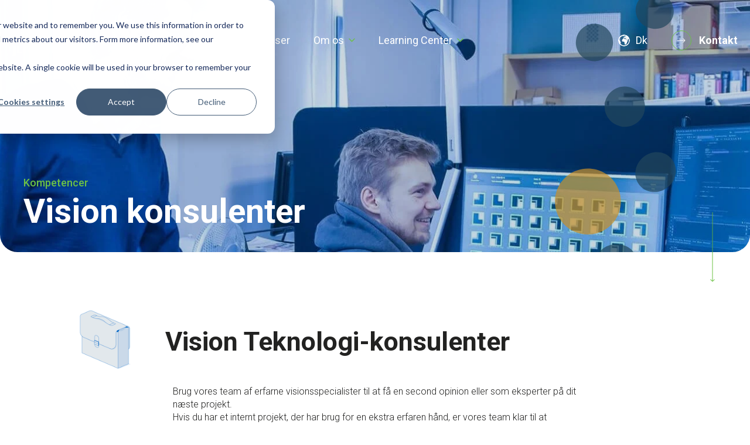

--- FILE ---
content_type: text/html; charset=UTF-8
request_url: https://www.jlivision.com/da/vision-systemer/kompetencer/konsulenter
body_size: 24169
content:
<!doctype html><html class="hs-skip-lang-url-rewrite" lang="da"><head><script type="application/javascript" id="hs-cookie-banner-scan" data-hs-allowed="true" src="/_hcms/cookie-banner/auto-blocking.js?portalId=4824987&amp;domain=www.jlivision.com"></script>
        <meta charset="utf-8">
        <title>Vision konsulenter</title>
        <link rel="shortcut icon" href="https://www.jlivision.com/hubfs/favicon.ico">
        <meta name="description" content="Vores team er klar til at hjælpe dig med dit visionsprojekt. Vores team af vision-ingeniører har tilsammen 400 års erfaring at trække på">

        <link rel="preconnect" href="https://fonts.googleapis.com">
        <link rel="preconnect" href="https://fonts.gstatic.com" crossorigin>
        <link rel="preload" href="https://fonts.googleapis.com/css2?family=Roboto:ital,wght@0,100;0,300;0,400;0,500;0,700;1,100;1,300;1,400;1,500;1,700&amp;display=swap" as="style" onload="this.onload=null;this.rel='stylesheet'">
        <noscript>
        <link href="https://fonts.googleapis.com/css2?family=Roboto:ital,wght@0,100;0,300;0,400;0,500;0,700;1,100;1,300;1,400;1,500;1,700&amp;display=swap" rel="stylesheet" type="text/css">
        </noscript>

        

        <style class="aa-css-vars">
        

        :root {
            --text-dark: ;
            --text-light: ;
            --body-color: ;
            --heading-color: inherit;
            --accent: ;

            --link-color: ;
            --link-color-hover: ;
            --link-text-decoration: none;

            
            

            

            
        }

        .hs-form {
            border-color: ;
        }
        
        </style>

        
        

        <meta name="viewport" content="width=device-width, initial-scale=1">

    
    <meta property="og:description" content="Vores team er klar til at hjælpe dig med dit visionsprojekt. Vores team af vision-ingeniører har tilsammen 400 års erfaring at trække på">
    <meta property="og:title" content="Vision konsulenter">
    <meta name="twitter:description" content="Vores team er klar til at hjælpe dig med dit visionsprojekt. Vores team af vision-ingeniører har tilsammen 400 års erfaring at trække på">
    <meta name="twitter:title" content="Vision konsulenter">

    

    
    <style>
a.cta_button{-moz-box-sizing:content-box !important;-webkit-box-sizing:content-box !important;box-sizing:content-box !important;vertical-align:middle}.hs-breadcrumb-menu{list-style-type:none;margin:0px 0px 0px 0px;padding:0px 0px 0px 0px}.hs-breadcrumb-menu-item{float:left;padding:10px 0px 10px 10px}.hs-breadcrumb-menu-divider:before{content:'›';padding-left:10px}.hs-featured-image-link{border:0}.hs-featured-image{float:right;margin:0 0 20px 20px;max-width:50%}@media (max-width: 568px){.hs-featured-image{float:none;margin:0;width:100%;max-width:100%}}.hs-screen-reader-text{clip:rect(1px, 1px, 1px, 1px);height:1px;overflow:hidden;position:absolute !important;width:1px}
</style>

<link rel="stylesheet" href="https://www.jlivision.com/hubfs/hub_generated/template_assets/1/94557686042/1765460004785/template_style.min.css">
<link rel="stylesheet" href="/hs/hsstatic/cos-LanguageSwitcher/static-1.336/sass/LanguageSwitcher.css">
    

    
<!--  Added by GoogleAnalytics integration -->
<script>
var _hsp = window._hsp = window._hsp || [];
_hsp.push(['addPrivacyConsentListener', function(consent) { if (consent.allowed || (consent.categories && consent.categories.analytics)) {
  (function(i,s,o,g,r,a,m){i['GoogleAnalyticsObject']=r;i[r]=i[r]||function(){
  (i[r].q=i[r].q||[]).push(arguments)},i[r].l=1*new Date();a=s.createElement(o),
  m=s.getElementsByTagName(o)[0];a.async=1;a.src=g;m.parentNode.insertBefore(a,m)
})(window,document,'script','//www.google-analytics.com/analytics.js','ga');
  ga('create','UA-427025-1','auto');
  ga('send','pageview');
}}]);
</script>

<!-- /Added by GoogleAnalytics integration -->

<!--  Added by GoogleAnalytics4 integration -->
<script>
var _hsp = window._hsp = window._hsp || [];
window.dataLayer = window.dataLayer || [];
function gtag(){dataLayer.push(arguments);}

var useGoogleConsentModeV2 = true;
var waitForUpdateMillis = 1000;


if (!window._hsGoogleConsentRunOnce) {
  window._hsGoogleConsentRunOnce = true;

  gtag('consent', 'default', {
    'ad_storage': 'denied',
    'analytics_storage': 'denied',
    'ad_user_data': 'denied',
    'ad_personalization': 'denied',
    'wait_for_update': waitForUpdateMillis
  });

  if (useGoogleConsentModeV2) {
    _hsp.push(['useGoogleConsentModeV2'])
  } else {
    _hsp.push(['addPrivacyConsentListener', function(consent){
      var hasAnalyticsConsent = consent && (consent.allowed || (consent.categories && consent.categories.analytics));
      var hasAdsConsent = consent && (consent.allowed || (consent.categories && consent.categories.advertisement));

      gtag('consent', 'update', {
        'ad_storage': hasAdsConsent ? 'granted' : 'denied',
        'analytics_storage': hasAnalyticsConsent ? 'granted' : 'denied',
        'ad_user_data': hasAdsConsent ? 'granted' : 'denied',
        'ad_personalization': hasAdsConsent ? 'granted' : 'denied'
      });
    }]);
  }
}

gtag('js', new Date());
gtag('set', 'developer_id.dZTQ1Zm', true);
gtag('config', 'G-DEXC3J3NW5');
</script>
<script async src="https://www.googletagmanager.com/gtag/js?id=G-DEXC3J3NW5"></script>

<!-- /Added by GoogleAnalytics4 integration -->

<!--  Added by GoogleTagManager integration -->
<script>
var _hsp = window._hsp = window._hsp || [];
window.dataLayer = window.dataLayer || [];
function gtag(){dataLayer.push(arguments);}

var useGoogleConsentModeV2 = true;
var waitForUpdateMillis = 1000;



var hsLoadGtm = function loadGtm() {
    if(window._hsGtmLoadOnce) {
      return;
    }

    if (useGoogleConsentModeV2) {

      gtag('set','developer_id.dZTQ1Zm',true);

      gtag('consent', 'default', {
      'ad_storage': 'denied',
      'analytics_storage': 'denied',
      'ad_user_data': 'denied',
      'ad_personalization': 'denied',
      'wait_for_update': waitForUpdateMillis
      });

      _hsp.push(['useGoogleConsentModeV2'])
    }

    (function(w,d,s,l,i){w[l]=w[l]||[];w[l].push({'gtm.start':
    new Date().getTime(),event:'gtm.js'});var f=d.getElementsByTagName(s)[0],
    j=d.createElement(s),dl=l!='dataLayer'?'&l='+l:'';j.async=true;j.src=
    'https://www.googletagmanager.com/gtm.js?id='+i+dl;f.parentNode.insertBefore(j,f);
    })(window,document,'script','dataLayer','GTM-KS33NX9');

    window._hsGtmLoadOnce = true;
};

_hsp.push(['addPrivacyConsentListener', function(consent){
  if(consent.allowed || (consent.categories && consent.categories.analytics)){
    hsLoadGtm();
  }
}]);

</script>

<!-- /Added by GoogleTagManager integration -->

    <link rel="canonical" href="https://www.jlivision.com/da/vision-systemer/kompetencer/konsulenter">

<!-- Google Tag Manager -->
<script>(function(w,d,s,l,i){w[l]=w[l]||[];w[l].push({'gtm.start':
new Date().getTime(),event:'gtm.js'});var f=d.getElementsByTagName(s)[0],
j=d.createElement(s),dl=l!='dataLayer'?'&l='+l:'';j.async=true;j.src=
'https://www.googletagmanager.com/gtm.js?id='+i+dl;f.parentNode.insertBefore(j,f);
})(window,document,'script','dataLayer','GTM-KS33NX9');</script>
<!-- End Google Tag Manager -->
<script>
    !function(){window.analytics||(window.analytics=[]),window.analytics.methods=["identify","track","trackLink","trackForm","trackClick","trackSubmit","page","pageview","ab","alias","ready","group","on","once","off","setAnonymousId"],window.analytics.factory=function(a){return function(){var t=Array.prototype.slice.call(arguments);return t.unshift(a),window.analytics.push(t),window.analytics}};for(var a=0;a<window.analytics.methods.length;a++){var t=window.analytics.methods[a];window.analytics[t]=window.analytics.factory(t)}analytics.load=function(a,t){if(!document.getElementById("dreamdata-analytics")){t=t||"cdn.dreamdata.cloud",window.__DD_TEMP_ANALYTICS__=window.analytics;var i=document.createElement("script");i.async=!0,i.id="dreamdata-analytics",i.type="text/javascript",i.src="https://"+t+"/scripts/analytics/v1/dreamdata.min.js",i.addEventListener("load",function(i){if(analytics&&analytics.initialize)for(analytics.initialize({"Dreamdata.io":{apiKey:a,host:t}});window.__DD_TEMP_ANALYTICS__.length>0;){var n=window.__DD_TEMP_ANALYTICS__.shift(),e=n.shift();analytics[e]&&analytics[e].apply(analytics,n)}},!1);var n=document.getElementsByTagName("script")[0];n.parentNode.insertBefore(i,n)}},analytics.load("63e89238-9a94-4f0c-9b77-a5a47a070976"),analytics.page()}();
</script>
<script async id="dreamdata-form-identify" src="https://cdn.dreamdata.cloud/scripts/identify-form/v1/identify-form.min.js" data-hubspot-forms="true"></script>

<meta property="og:url" content="https://www.jlivision.com/da/vision-systemer/kompetencer/konsulenter">
<meta name="twitter:card" content="summary">
<meta http-equiv="content-language" content="da">
<link rel="alternate" hreflang="da" href="https://www.jlivision.com/da/vision-systemer/kompetencer/konsulenter">
<link rel="alternate" hreflang="de" href="https://www.jlivision.com/de/bildverarbeitungssysteme/kompetenzen/beratungsdienste">
<link rel="alternate" hreflang="en" href="https://www.jlivision.com/vision-systems/competencies/consulting">






    <meta name="generator" content="HubSpot"></head>
    <body>
<!--  Added by GoogleTagManager integration -->
<noscript><iframe src="https://www.googletagmanager.com/ns.html?id=GTM-KS33NX9" height="0" width="0" style="display:none;visibility:hidden"></iframe></noscript>

<!-- /Added by GoogleTagManager integration -->

        <div class="body-wrapper   hs-content-id-105242626447 hs-site-page page ">
            <div class="aa-site-wrapper">
                
                    <div data-global-resource-path="avidly-theme/templates/partials/header.html">




<nav aria-label="Main menu" class="aa-navigation aa-navigation--mobile hidden-xl-up">
    <div class="aa-mega-menu">
        <div class="aa-mega-menu__inner">
            

<div class="aa-mega-menu__body">
	<div class="aa-mega-menu__nav">
		
			<div class="aa-mega-menu__nav-link-container aa-mega-menu__sub  aa-mega-menu__mega-subnav">
				<div class="aa-mega-menu__nav-link ">
					
					
					
					
					
					<a href="https://www.jlivision.com/da/vision-systemer" aria-label="menu link">
						Vision systemer
					</a>
					
						<div class="nav-arrow-mobile hidden-xl-up">
							<svg width="8" height="5" viewbox="0 0 8 5" fill="none" xmlns="http://www.w3.org/2000/svg">
								<path d="M3.64645 4.35355C3.84171 4.54882 4.15829 4.54882 4.35355 4.35355L7.53553 1.17157C7.7308 0.976312 7.7308 0.659729 7.53553 0.464467C7.34027 0.269205 7.02369 0.269205 6.82843 0.464467L4 3.29289L1.17157 0.464465C0.976311 0.269203 0.659729 0.269203 0.464467 0.464465C0.269204 0.659727 0.269204 0.97631 0.464466 1.17157L3.64645 4.35355ZM3.5 3L3.5 4L4.5 4L4.5 3L3.5 3Z" fill="#6CC145" />
							</svg>
						</div>
					
				</div>
				
				
					<div class="aa-mega-menu__mega-sub-container aa-mega-menu__mega-sub-container--3">
						
							<div class="aa-mega-menu__col">
								<div class="aa-mega-menu__col-title">
									Industrier
								</div>
								<div class="aa-mega-menu__col-link-container">
									
										
										
										
										
										
										<a href="https://www.jlivision.com/da/glasinspektion" aria-label="menu link">
											
												
    
    
    
    

    <img srcset="https://www.jlivision.com/hubfs/Avidly/assets/images/image%2029.svg 420w, https://www.jlivision.com/hubfs/Avidly/assets/images/image%2029.svg 480w, https://www.jlivision.com/hubfs/Avidly/assets/images/image%2029.svg 800w, https://www.jlivision.com/hubfs/Avidly/assets/images/image%2029.svg 1200w, https://www.jlivision.com/hubfs/Avidly/assets/images/image%2029.svg 1800w, https://www.jlivision.com/hubfs/Avidly/assets/images/image%2029.svg 2400w, https://www.jlivision.com/hubfs/Avidly/assets/images/image%2029.svg 3000w, https://www.jlivision.com/hubfs/Avidly/assets/images/image%2029.svg 3600w" sizes="(max-width: 80px) 100vw, 80px" src="https://www.jlivision.com/hubfs/Avidly/assets/images/image%2029.svg" alt="image 29" width="78" height="60" loading="lazy">

											
											Glasinspektion
										</a>
									
										
										
										
										
										
										<a href="https://www.jlivision.com/da/vision-systemer/medicinalindustrien" aria-label="menu link">
											
												
    
    
    
    

    <img srcset="https://www.jlivision.com/hubfs/Avidly/assets/images/image%2030%20(1).svg 420w, https://www.jlivision.com/hubfs/Avidly/assets/images/image%2030%20(1).svg 480w, https://www.jlivision.com/hubfs/Avidly/assets/images/image%2030%20(1).svg 800w, https://www.jlivision.com/hubfs/Avidly/assets/images/image%2030%20(1).svg 1200w, https://www.jlivision.com/hubfs/Avidly/assets/images/image%2030%20(1).svg 1800w, https://www.jlivision.com/hubfs/Avidly/assets/images/image%2030%20(1).svg 2400w, https://www.jlivision.com/hubfs/Avidly/assets/images/image%2030%20(1).svg 3000w, https://www.jlivision.com/hubfs/Avidly/assets/images/image%2030%20(1).svg 3600w" sizes="(max-width: 80px) 100vw, 80px" src="https://www.jlivision.com/hubfs/Avidly/assets/images/image%2030%20(1).svg" alt="image 30 (1)" width="78" height="60" loading="lazy">

											
											Inspektion af medicinsk udstyr
										</a>
									
										
										
										
										
										
										<a href="https://www.jlivision.com/da/vision-systemer" aria-label="menu link">
											
												
    
    
    
    

    <img srcset="https://www.jlivision.com/hubfs/Avidly/assets/images/image%2031.svg 420w, https://www.jlivision.com/hubfs/Avidly/assets/images/image%2031.svg 480w, https://www.jlivision.com/hubfs/Avidly/assets/images/image%2031.svg 800w, https://www.jlivision.com/hubfs/Avidly/assets/images/image%2031.svg 1200w, https://www.jlivision.com/hubfs/Avidly/assets/images/image%2031.svg 1800w, https://www.jlivision.com/hubfs/Avidly/assets/images/image%2031.svg 2400w, https://www.jlivision.com/hubfs/Avidly/assets/images/image%2031.svg 3000w, https://www.jlivision.com/hubfs/Avidly/assets/images/image%2031.svg 3600w" sizes="(max-width: 80px) 100vw, 80px" src="https://www.jlivision.com/hubfs/Avidly/assets/images/image%2031.svg" alt="image 31" width="78" height="60" loading="lazy">

											
											Stålinspektion
										</a>
									
										
										
										
										
										
										<a href="https://www.jlivision.com/da/vision-systemer/traeinspektion" aria-label="menu link">
											
												
    
    
    
    

    <img srcset="https://www.jlivision.com/hubfs/Avidly/assets/images/image%2037%20(1).svg 420w, https://www.jlivision.com/hubfs/Avidly/assets/images/image%2037%20(1).svg 480w, https://www.jlivision.com/hubfs/Avidly/assets/images/image%2037%20(1).svg 800w, https://www.jlivision.com/hubfs/Avidly/assets/images/image%2037%20(1).svg 1200w, https://www.jlivision.com/hubfs/Avidly/assets/images/image%2037%20(1).svg 1800w, https://www.jlivision.com/hubfs/Avidly/assets/images/image%2037%20(1).svg 2400w, https://www.jlivision.com/hubfs/Avidly/assets/images/image%2037%20(1).svg 3000w, https://www.jlivision.com/hubfs/Avidly/assets/images/image%2037%20(1).svg 3600w" sizes="(max-width: 80px) 100vw, 80px" src="https://www.jlivision.com/hubfs/Avidly/assets/images/image%2037%20(1).svg" alt="image 37 (1)" width="78" height="60" loading="lazy">

											
											Træinspektion
										</a>
									
										
										
										
										
										
										<a href="https://www.jlivision.com/da/vision-systemer/byggeindustrien" aria-label="menu link">
											
												
    
    
    
    

    <img srcset="https://www.jlivision.com/hubfs/Avidly/assets/images/image%2035%20(1).svg 420w, https://www.jlivision.com/hubfs/Avidly/assets/images/image%2035%20(1).svg 480w, https://www.jlivision.com/hubfs/Avidly/assets/images/image%2035%20(1).svg 800w, https://www.jlivision.com/hubfs/Avidly/assets/images/image%2035%20(1).svg 1200w, https://www.jlivision.com/hubfs/Avidly/assets/images/image%2035%20(1).svg 1800w, https://www.jlivision.com/hubfs/Avidly/assets/images/image%2035%20(1).svg 2400w, https://www.jlivision.com/hubfs/Avidly/assets/images/image%2035%20(1).svg 3000w, https://www.jlivision.com/hubfs/Avidly/assets/images/image%2035%20(1).svg 3600w" sizes="(max-width: 80px) 100vw, 80px" src="https://www.jlivision.com/hubfs/Avidly/assets/images/image%2035%20(1).svg" alt="image 35 (1)" width="78" height="60" loading="lazy">

											
											Byggeindustrien
										</a>
									
										
										
										
										
										
										<a href="https://www.jlivision.com/da/vision-systemer/emballageinspektion" aria-label="menu link">
											
												
    
    
    
    

    <img srcset="https://www.jlivision.com/hubfs/Avidly/assets/images/image%2032.svg 420w, https://www.jlivision.com/hubfs/Avidly/assets/images/image%2032.svg 480w, https://www.jlivision.com/hubfs/Avidly/assets/images/image%2032.svg 800w, https://www.jlivision.com/hubfs/Avidly/assets/images/image%2032.svg 1200w, https://www.jlivision.com/hubfs/Avidly/assets/images/image%2032.svg 1800w, https://www.jlivision.com/hubfs/Avidly/assets/images/image%2032.svg 2400w, https://www.jlivision.com/hubfs/Avidly/assets/images/image%2032.svg 3000w, https://www.jlivision.com/hubfs/Avidly/assets/images/image%2032.svg 3600w" sizes="(max-width: 80px) 100vw, 80px" src="https://www.jlivision.com/hubfs/Avidly/assets/images/image%2032.svg" alt="image 32" width="78" height="60" loading="lazy">

											
											Emballageinspektion
										</a>
									
										
										
										
										
										
										<a href="https://www.jlivision.com/da/vision-systemer/plastinspektion" aria-label="menu link">
											
												
    
    
    
    

    <img srcset="https://www.jlivision.com/hubfs/Avidly/assets/images/image%2033.svg 420w, https://www.jlivision.com/hubfs/Avidly/assets/images/image%2033.svg 480w, https://www.jlivision.com/hubfs/Avidly/assets/images/image%2033.svg 800w, https://www.jlivision.com/hubfs/Avidly/assets/images/image%2033.svg 1200w, https://www.jlivision.com/hubfs/Avidly/assets/images/image%2033.svg 1800w, https://www.jlivision.com/hubfs/Avidly/assets/images/image%2033.svg 2400w, https://www.jlivision.com/hubfs/Avidly/assets/images/image%2033.svg 3000w, https://www.jlivision.com/hubfs/Avidly/assets/images/image%2033.svg 3600w" sizes="(max-width: 80px) 100vw, 80px" src="https://www.jlivision.com/hubfs/Avidly/assets/images/image%2033.svg" alt="image 33" width="78" height="60" loading="lazy">

											
											Plastinspektion
										</a>
									
								</div>
							</div>
						
						
							<div class="aa-mega-menu__col">
								<div class="aa-mega-menu__col-title">
									Kompetencer
								</div>
								<div class="aa-mega-menu__col-link-container">
									
										
										
										
										
										
										<a href="https://www.jlivision.com/da/vision-systems/kompetencer/tilpasset-machine-vision" aria-label="menu link">
											
												
    
    
    
    

    <img srcset="https://www.jlivision.com/hubfs/Avidly/assets/images/image%2036%20(3).svg 420w, https://www.jlivision.com/hubfs/Avidly/assets/images/image%2036%20(3).svg 480w, https://www.jlivision.com/hubfs/Avidly/assets/images/image%2036%20(3).svg 800w, https://www.jlivision.com/hubfs/Avidly/assets/images/image%2036%20(3).svg 1200w, https://www.jlivision.com/hubfs/Avidly/assets/images/image%2036%20(3).svg 1800w, https://www.jlivision.com/hubfs/Avidly/assets/images/image%2036%20(3).svg 2400w, https://www.jlivision.com/hubfs/Avidly/assets/images/image%2036%20(3).svg 3000w, https://www.jlivision.com/hubfs/Avidly/assets/images/image%2036%20(3).svg 3600w" sizes="(max-width: 80px) 100vw, 80px" src="https://www.jlivision.com/hubfs/Avidly/assets/images/image%2036%20(3).svg" alt="image 36 (3)" width="78" height="60" loading="lazy">

											
											Custom vision systemer
										</a>
									
										
										
										
										
										
										<a href="https://www.jlivision.com/da/vision-systemer/kompetencer/standard-vision" aria-label="menu link">
											
												
    
    
    
    

    <img srcset="https://www.jlivision.com/hubfs/Avidly/assets/images/image%2041.svg 420w, https://www.jlivision.com/hubfs/Avidly/assets/images/image%2041.svg 480w, https://www.jlivision.com/hubfs/Avidly/assets/images/image%2041.svg 800w, https://www.jlivision.com/hubfs/Avidly/assets/images/image%2041.svg 1200w, https://www.jlivision.com/hubfs/Avidly/assets/images/image%2041.svg 1800w, https://www.jlivision.com/hubfs/Avidly/assets/images/image%2041.svg 2400w, https://www.jlivision.com/hubfs/Avidly/assets/images/image%2041.svg 3000w, https://www.jlivision.com/hubfs/Avidly/assets/images/image%2041.svg 3600w" sizes="(max-width: 80px) 100vw, 80px" src="https://www.jlivision.com/hubfs/Avidly/assets/images/image%2041.svg" alt="image 41" width="78" height="60" loading="lazy">

											
											Standard vision systemer
										</a>
									
										
										
										
										
										
										<a href="https://www.jlivision.com/da/vision-systemer/kompetencer/konsulenter" aria-label="menu link">
											
												
    
    
    
    

    <img srcset="https://www.jlivision.com/hubfs/Avidly/assets/images/image%2044.svg 420w, https://www.jlivision.com/hubfs/Avidly/assets/images/image%2044.svg 480w, https://www.jlivision.com/hubfs/Avidly/assets/images/image%2044.svg 800w, https://www.jlivision.com/hubfs/Avidly/assets/images/image%2044.svg 1200w, https://www.jlivision.com/hubfs/Avidly/assets/images/image%2044.svg 1800w, https://www.jlivision.com/hubfs/Avidly/assets/images/image%2044.svg 2400w, https://www.jlivision.com/hubfs/Avidly/assets/images/image%2044.svg 3000w, https://www.jlivision.com/hubfs/Avidly/assets/images/image%2044.svg 3600w" sizes="(max-width: 80px) 100vw, 80px" src="https://www.jlivision.com/hubfs/Avidly/assets/images/image%2044.svg" alt="image 44" width="78" height="60" loading="lazy">

											
											Vision konsulenter
										</a>
									
										
										
										
										
										
										<a href="https://www.jlivision.com/da/vision-systemer" aria-label="menu link">
											
												
    
    
    
    

    <img srcset="https://www.jlivision.com/hubfs/Avidly/assets/images/image%2040.svg 420w, https://www.jlivision.com/hubfs/Avidly/assets/images/image%2040.svg 480w, https://www.jlivision.com/hubfs/Avidly/assets/images/image%2040.svg 800w, https://www.jlivision.com/hubfs/Avidly/assets/images/image%2040.svg 1200w, https://www.jlivision.com/hubfs/Avidly/assets/images/image%2040.svg 1800w, https://www.jlivision.com/hubfs/Avidly/assets/images/image%2040.svg 2400w, https://www.jlivision.com/hubfs/Avidly/assets/images/image%2040.svg 3000w, https://www.jlivision.com/hubfs/Avidly/assets/images/image%2040.svg 3600w" sizes="(max-width: 80px) 100vw, 80px" src="https://www.jlivision.com/hubfs/Avidly/assets/images/image%2040.svg" alt="image 40" width="78" height="60" loading="lazy">

											
											Machine Learning
										</a>
									
										
										
										
										
										
										<a href="https://www.jlivision.com/da/vision-systemer/kompetencer/3d-inspektion" aria-label="menu link">
											
												
    
    
    
    

    <img srcset="https://www.jlivision.com/hubfs/Avidly/assets/images/image%2042.svg 420w, https://www.jlivision.com/hubfs/Avidly/assets/images/image%2042.svg 480w, https://www.jlivision.com/hubfs/Avidly/assets/images/image%2042.svg 800w, https://www.jlivision.com/hubfs/Avidly/assets/images/image%2042.svg 1200w, https://www.jlivision.com/hubfs/Avidly/assets/images/image%2042.svg 1800w, https://www.jlivision.com/hubfs/Avidly/assets/images/image%2042.svg 2400w, https://www.jlivision.com/hubfs/Avidly/assets/images/image%2042.svg 3000w, https://www.jlivision.com/hubfs/Avidly/assets/images/image%2042.svg 3600w" sizes="(max-width: 80px) 100vw, 80px" src="https://www.jlivision.com/hubfs/Avidly/assets/images/image%2042.svg" alt="image 42" width="78" height="60" loading="lazy">

											
											3D / Robotik
										</a>
									
										
										
										
										
										
										<a href="https://www.jlivision.com/da/vision-systemer/kompetencer/overfladeinspektion" aria-label="menu link">
											
												
    
    
    
    

    <img srcset="https://www.jlivision.com/hubfs/Avidly/assets/images/image%2038%20(1).svg 420w, https://www.jlivision.com/hubfs/Avidly/assets/images/image%2038%20(1).svg 480w, https://www.jlivision.com/hubfs/Avidly/assets/images/image%2038%20(1).svg 800w, https://www.jlivision.com/hubfs/Avidly/assets/images/image%2038%20(1).svg 1200w, https://www.jlivision.com/hubfs/Avidly/assets/images/image%2038%20(1).svg 1800w, https://www.jlivision.com/hubfs/Avidly/assets/images/image%2038%20(1).svg 2400w, https://www.jlivision.com/hubfs/Avidly/assets/images/image%2038%20(1).svg 3000w, https://www.jlivision.com/hubfs/Avidly/assets/images/image%2038%20(1).svg 3600w" sizes="(max-width: 80px) 100vw, 80px" src="https://www.jlivision.com/hubfs/Avidly/assets/images/image%2038%20(1).svg" alt="image 38 (1)" width="78" height="60" loading="lazy">

											
											Overfladeinspektion
										</a>
									
										
										
										
										
										
										<a href="https://www.jlivision.com/da/vision-systemer/kompetencer/farveinspektion" aria-label="menu link">
											
												
    
    
    
    

    <img srcset="https://www.jlivision.com/hubfs/Avidly/assets/images/image%2043.svg 420w, https://www.jlivision.com/hubfs/Avidly/assets/images/image%2043.svg 480w, https://www.jlivision.com/hubfs/Avidly/assets/images/image%2043.svg 800w, https://www.jlivision.com/hubfs/Avidly/assets/images/image%2043.svg 1200w, https://www.jlivision.com/hubfs/Avidly/assets/images/image%2043.svg 1800w, https://www.jlivision.com/hubfs/Avidly/assets/images/image%2043.svg 2400w, https://www.jlivision.com/hubfs/Avidly/assets/images/image%2043.svg 3000w, https://www.jlivision.com/hubfs/Avidly/assets/images/image%2043.svg 3600w" sizes="(max-width: 80px) 100vw, 80px" src="https://www.jlivision.com/hubfs/Avidly/assets/images/image%2043.svg" alt="image 43" width="78" height="60" loading="lazy">

											
											Farveinspektion
										</a>
									
										
										
										
										
										
										<a href="https://www.jlivision.com/da/hybrid-vision" aria-label="menu link">
											
												
    
    
    
    

    <img srcset="https://www.jlivision.com/hs-fs/hubfs/Unavngivet%20(40%20x%2040%20px)%20(1).png?width=420&amp;name=Unavngivet%20(40%20x%2040%20px)%20(1).png 420w, https://www.jlivision.com/hs-fs/hubfs/Unavngivet%20(40%20x%2040%20px)%20(1).png?width=480&amp;name=Unavngivet%20(40%20x%2040%20px)%20(1).png 480w, https://www.jlivision.com/hs-fs/hubfs/Unavngivet%20(40%20x%2040%20px)%20(1).png?width=800&amp;name=Unavngivet%20(40%20x%2040%20px)%20(1).png 800w, https://www.jlivision.com/hs-fs/hubfs/Unavngivet%20(40%20x%2040%20px)%20(1).png?width=1200&amp;name=Unavngivet%20(40%20x%2040%20px)%20(1).png 1200w, https://www.jlivision.com/hs-fs/hubfs/Unavngivet%20(40%20x%2040%20px)%20(1).png?width=1800&amp;name=Unavngivet%20(40%20x%2040%20px)%20(1).png 1800w, https://www.jlivision.com/hs-fs/hubfs/Unavngivet%20(40%20x%2040%20px)%20(1).png?width=2400&amp;name=Unavngivet%20(40%20x%2040%20px)%20(1).png 2400w, https://www.jlivision.com/hs-fs/hubfs/Unavngivet%20(40%20x%2040%20px)%20(1).png?width=3000&amp;name=Unavngivet%20(40%20x%2040%20px)%20(1).png 3000w, https://www.jlivision.com/hs-fs/hubfs/Unavngivet%20(40%20x%2040%20px)%20(1).png?width=3600&amp;name=Unavngivet%20(40%20x%2040%20px)%20(1).png 3600w" sizes="(max-width: 80px) 100vw, 80px" src="https://www.jlivision.com/hs-fs/hubfs/Unavngivet%20(40%20x%2040%20px)%20(1).png?width=40&amp;height=40&amp;name=Unavngivet%20(40%20x%2040%20px)%20(1).png" alt="Unavngivet (40 x 40 px) (1)" width="40" height="40" loading="lazy">

											
											Hybrid Vision
										</a>
									
								</div>
							</div>
						
						
							
								<div class="aa-mega-menu__col aa-mega-menu__col--cta">
									
										
										
										
										
										
										<a href="https://www.jlivision.com/da/service" aria-label="menu link">
											<div class="aa-mega-menu__cta">
												<div class="aa-mega-menu__cta__image">														
    
    
    
    

    <img srcset="https://www.jlivision.com/hs-fs/hubfs/Avidly/assets/images/daniel-smyth--IBcpkJsZA0-unsplash%202.png?width=420&amp;name=daniel-smyth--IBcpkJsZA0-unsplash%202.png 420w, https://www.jlivision.com/hs-fs/hubfs/Avidly/assets/images/daniel-smyth--IBcpkJsZA0-unsplash%202.png?width=480&amp;name=daniel-smyth--IBcpkJsZA0-unsplash%202.png 480w, https://www.jlivision.com/hs-fs/hubfs/Avidly/assets/images/daniel-smyth--IBcpkJsZA0-unsplash%202.png?width=800&amp;name=daniel-smyth--IBcpkJsZA0-unsplash%202.png 800w, https://www.jlivision.com/hs-fs/hubfs/Avidly/assets/images/daniel-smyth--IBcpkJsZA0-unsplash%202.png?width=1200&amp;name=daniel-smyth--IBcpkJsZA0-unsplash%202.png 1200w, https://www.jlivision.com/hs-fs/hubfs/Avidly/assets/images/daniel-smyth--IBcpkJsZA0-unsplash%202.png?width=1800&amp;name=daniel-smyth--IBcpkJsZA0-unsplash%202.png 1800w, https://www.jlivision.com/hs-fs/hubfs/Avidly/assets/images/daniel-smyth--IBcpkJsZA0-unsplash%202.png?width=2400&amp;name=daniel-smyth--IBcpkJsZA0-unsplash%202.png 2400w, https://www.jlivision.com/hs-fs/hubfs/Avidly/assets/images/daniel-smyth--IBcpkJsZA0-unsplash%202.png?width=3000&amp;name=daniel-smyth--IBcpkJsZA0-unsplash%202.png 3000w, https://www.jlivision.com/hs-fs/hubfs/Avidly/assets/images/daniel-smyth--IBcpkJsZA0-unsplash%202.png?width=3600&amp;name=daniel-smyth--IBcpkJsZA0-unsplash%202.png 3600w" sizes="(max-width: 720px) 100vw, 720px" src="https://www.jlivision.com/hs-fs/hubfs/Avidly/assets/images/daniel-smyth--IBcpkJsZA0-unsplash%202.png?width=366&amp;height=217&amp;name=daniel-smyth--IBcpkJsZA0-unsplash%202.png" alt="daniel-smyth--IBcpkJsZA0-unsplash 2" width="366" height="217" loading="lazy">

												</div>
												<div class="aa-button aa-button--1">
													<div class="button-arrow">
														<svg width="14" height="8" viewbox="0 0 14 8" fill="none" xmlns="http://www.w3.org/2000/svg">
															<path d="M13.3536 4.35355C13.5488 4.15829 13.5488 3.84171 13.3536 3.64645L10.1716 0.464466C9.97631 0.269204 9.65973 0.269204 9.46447 0.464466C9.2692 0.659728 9.2692 0.976311 9.46447 1.17157L12.2929 4L9.46447 6.82843C9.2692 7.02369 9.2692 7.34027 9.46447 7.53553C9.65973 7.7308 9.97631 7.7308 10.1716 7.53553L13.3536 4.35355ZM0 4.5H13V3.5H0V4.5Z" />
														</svg>
													</div>
													Service
												</div>
											</div>
										</a>
									
										
										
										
										
										
										<a href="https://www.jlivision.com/da/oem-solutions" aria-label="menu link">
											<div class="aa-mega-menu__cta">
												<div class="aa-mega-menu__cta__image">														
    
    
    
    

    <img srcset="https://www.jlivision.com/hs-fs/hubfs/Avidly/assets/images/daniel-smyth--IBcpkJsZA0-unsplash%201.png?width=420&amp;name=daniel-smyth--IBcpkJsZA0-unsplash%201.png 420w, https://www.jlivision.com/hs-fs/hubfs/Avidly/assets/images/daniel-smyth--IBcpkJsZA0-unsplash%201.png?width=480&amp;name=daniel-smyth--IBcpkJsZA0-unsplash%201.png 480w, https://www.jlivision.com/hs-fs/hubfs/Avidly/assets/images/daniel-smyth--IBcpkJsZA0-unsplash%201.png?width=800&amp;name=daniel-smyth--IBcpkJsZA0-unsplash%201.png 800w, https://www.jlivision.com/hs-fs/hubfs/Avidly/assets/images/daniel-smyth--IBcpkJsZA0-unsplash%201.png?width=1200&amp;name=daniel-smyth--IBcpkJsZA0-unsplash%201.png 1200w, https://www.jlivision.com/hs-fs/hubfs/Avidly/assets/images/daniel-smyth--IBcpkJsZA0-unsplash%201.png?width=1800&amp;name=daniel-smyth--IBcpkJsZA0-unsplash%201.png 1800w, https://www.jlivision.com/hs-fs/hubfs/Avidly/assets/images/daniel-smyth--IBcpkJsZA0-unsplash%201.png?width=2400&amp;name=daniel-smyth--IBcpkJsZA0-unsplash%201.png 2400w, https://www.jlivision.com/hs-fs/hubfs/Avidly/assets/images/daniel-smyth--IBcpkJsZA0-unsplash%201.png?width=3000&amp;name=daniel-smyth--IBcpkJsZA0-unsplash%201.png 3000w, https://www.jlivision.com/hs-fs/hubfs/Avidly/assets/images/daniel-smyth--IBcpkJsZA0-unsplash%201.png?width=3600&amp;name=daniel-smyth--IBcpkJsZA0-unsplash%201.png 3600w" sizes="(max-width: 720px) 100vw, 720px" src="https://www.jlivision.com/hs-fs/hubfs/Avidly/assets/images/daniel-smyth--IBcpkJsZA0-unsplash%201.png?width=366&amp;height=217&amp;name=daniel-smyth--IBcpkJsZA0-unsplash%201.png" alt="daniel-smyth--IBcpkJsZA0-unsplash 1" width="366" height="217" loading="lazy">

												</div>
												<div class="aa-button aa-button--1">
													<div class="button-arrow">
														<svg width="14" height="8" viewbox="0 0 14 8" fill="none" xmlns="http://www.w3.org/2000/svg">
															<path d="M13.3536 4.35355C13.5488 4.15829 13.5488 3.84171 13.3536 3.64645L10.1716 0.464466C9.97631 0.269204 9.65973 0.269204 9.46447 0.464466C9.2692 0.659728 9.2692 0.976311 9.46447 1.17157L12.2929 4L9.46447 6.82843C9.2692 7.02369 9.2692 7.34027 9.46447 7.53553C9.65973 7.7308 9.97631 7.7308 10.1716 7.53553L13.3536 4.35355ZM0 4.5H13V3.5H0V4.5Z" />
														</svg>
													</div>
													OEM løsninger
												</div>
											</div>
										</a>
									
								</div>
							
						
					</div>
				
			</div>
		
			<div class="aa-mega-menu__nav-link-container   ">
				<div class="aa-mega-menu__nav-link ">
					
					
					
					
					
					<a href="https://www.jlivision.com/da/cases" aria-label="menu link">
						Cases
					</a>
					
				</div>
				
				
			</div>
		
			<div class="aa-mega-menu__nav-link-container   ">
				<div class="aa-mega-menu__nav-link ">
					
					
					
					
					
					<a href="https://www.jlivision.com/da/machine-vision-priser" aria-label="menu link">
						Priser
					</a>
					
				</div>
				
				
			</div>
		
			<div class="aa-mega-menu__nav-link-container aa-mega-menu__sub aa-mega-menu__subnav ">
				<div class="aa-mega-menu__nav-link ">
					
					
					
					
					
					<a href="https://www.jlivision.com/da/om-jli-vision" aria-label="menu link">
						Om os
					</a>
					
						<div class="nav-arrow-mobile hidden-xl-up">
							<svg width="8" height="5" viewbox="0 0 8 5" fill="none" xmlns="http://www.w3.org/2000/svg">
								<path d="M3.64645 4.35355C3.84171 4.54882 4.15829 4.54882 4.35355 4.35355L7.53553 1.17157C7.7308 0.976312 7.7308 0.659729 7.53553 0.464467C7.34027 0.269205 7.02369 0.269205 6.82843 0.464467L4 3.29289L1.17157 0.464465C0.976311 0.269203 0.659729 0.269203 0.464467 0.464465C0.269204 0.659727 0.269204 0.97631 0.464466 1.17157L3.64645 4.35355ZM3.5 3L3.5 4L4.5 4L4.5 3L3.5 3Z" fill="#6CC145" />
							</svg>
						</div>
					
				</div>
				
					<div class="aa-mega-menu__normal-sub-container">
						
							
							
							
							
							
							<a href="https://www.jlivision.com/da/om-jli-vision" aria-label="menu link">
								
								Om JLI vision
							</a>
						
							
							
							
							
							
							<a href="https://www.jlivision.com/da/karriere" aria-label="menu link">
								
								Karriere
							</a>
						
							
							
							
							
							
							<a href="https://www.jlivision.com/da/baeredygtighed" aria-label="menu link">
								
								Bæredygtighed
							</a>
						
							
							
							
							
							
							<a href="https://www.jlivision.com/da/faq" aria-label="menu link">
								
								FAQ
							</a>
						
					</div>
				
				
			</div>
		
			<div class="aa-mega-menu__nav-link-container aa-mega-menu__sub aa-mega-menu__subnav ">
				<div class="aa-mega-menu__nav-link ">
					
					
					
					
					
					<a href="https://www.jlivision.com/learning-center" aria-label="menu link">
						Learning Center
					</a>
					
						<div class="nav-arrow-mobile hidden-xl-up">
							<svg width="8" height="5" viewbox="0 0 8 5" fill="none" xmlns="http://www.w3.org/2000/svg">
								<path d="M3.64645 4.35355C3.84171 4.54882 4.15829 4.54882 4.35355 4.35355L7.53553 1.17157C7.7308 0.976312 7.7308 0.659729 7.53553 0.464467C7.34027 0.269205 7.02369 0.269205 6.82843 0.464467L4 3.29289L1.17157 0.464465C0.976311 0.269203 0.659729 0.269203 0.464467 0.464465C0.269204 0.659727 0.269204 0.97631 0.464466 1.17157L3.64645 4.35355ZM3.5 3L3.5 4L4.5 4L4.5 3L3.5 3Z" fill="#6CC145" />
							</svg>
						</div>
					
				</div>
				
					<div class="aa-mega-menu__normal-sub-container">
						
							
							
							
							
							
							<a href="https://www.jlivision.com/blog" aria-label="menu link">
								
								Blog
							</a>
						
							
							
							
							
							
							<a href="https://www.jlivision.com/thevisionlab" aria-label="menu link">
								
								The Vision Lab
							</a>
						
							
							
							
							
							
							<a href="https://www.jlivision.com/learning-center#guides" aria-label="menu link">
								
								Guides &amp; tools
							</a>
						
							
							
							
							
							
							<a href="https://www.jlivision.com/learning-center#brochures" aria-label="menu link">
								
								Brochures
							</a>
						
							
							
							
							
							
							<a href="https://www.jlivision.com/learning-center#datasheets" aria-label="menu link">
								
								Datasheets
							</a>
						
					</div>
				
				
			</div>
		
	</div>
</div>
        </div>
    </div>

    <div class="header-button">
        
    
    
    
    
    
    
        <a href="https://www.jlivision.com/da/kontakt" aria-label="button" class="aa-button aa-button--">
            <div class="button-arrow">
                <svg width="14" height="8" viewbox="0 0 14 8" fill="none" xmlns="http://www.w3.org/2000/svg">
                    <path d="M13.3536 4.35355C13.5488 4.15829 13.5488 3.84171 13.3536 3.64645L10.1716 0.464466C9.97631 0.269204 9.65973 0.269204 9.46447 0.464466C9.2692 0.659728 9.2692 0.976311 9.46447 1.17157L12.2929 4L9.46447 6.82843C9.2692 7.02369 9.2692 7.34027 9.46447 7.53553C9.65973 7.7308 9.97631 7.7308 10.1716 7.53553L13.3536 4.35355ZM0 4.5H13V3.5H0V4.5Z" />
                </svg>
            </div>
            Kontakt
        </a>

    </div>
    
        
            <nav class="aa-language-menu">
                <div class="header__language-switcher header--element">
                    <div class="header__language-switcher--label">
                        <div id="hs_cos_wrapper_language-switcher" class="hs_cos_wrapper hs_cos_wrapper_widget hs_cos_wrapper_type_module widget-type-language_switcher" style="" data-hs-cos-general-type="widget" data-hs-cos-type="module"><span id="hs_cos_wrapper_language-switcher_" class="hs_cos_wrapper hs_cos_wrapper_widget hs_cos_wrapper_type_language_switcher" style="" data-hs-cos-general-type="widget" data-hs-cos-type="language_switcher"><div class="lang_switcher_class">
   <div class="globe_class" onclick="">
       <ul class="lang_list_class">
           <li>
               <a class="lang_switcher_link" data-language="da" lang="da" href="https://www.jlivision.com/da/vision-systemer/kompetencer/konsulenter">Dansk</a>
           </li>
           <li>
               <a class="lang_switcher_link" data-language="de" lang="de" href="https://www.jlivision.com/de/bildverarbeitungssysteme/kompetenzen/beratungsdienste">Deutsch</a>
           </li>
           <li>
               <a class="lang_switcher_link" data-language="en" lang="en" href="https://www.jlivision.com/vision-systems/competencies/consulting">English</a>
           </li>
       </ul>
   </div>
</div></span></div>
                        <div class="header__language-switcher--label-current">
                            
                                Dk
                            
                            
                            
                        </div>
                    </div>
                </div>
            </nav>
        
    
</nav>

<header class="aa-site-header ">
    <div class="aa-site-header__inner">
        <div class="aa-branding hidden-xl-up">
            
                
    <div class="aa-branding">
        
        
        
        
        
        <a href="https://www.jlivision.com/da/" aria-label="logo">
            <svg width="78" height="61" viewbox="0 0 78 61" fill="none" xmlns="http://www.w3.org/2000/svg">
            <g clip-path="url(#clip0_4007_8747)">
            <path d="M19.8827 14.7456C19.8827 15.9321 19.3862 16.6623 19.0137 16.3479C18.6413 16.0336 18.7655 13.8126 19.3655 13.4374C19.7896 13.2954 19.8827 14.3704 19.8827 14.7456Z" fill="white" />
            <path d="M22.2207 13.2749C22.4483 14.3803 21.9207 15.2321 21.3931 14.9482C20.8655 14.6642 20.7104 12.778 21.3207 12.2912C21.7966 12.0376 22.1379 12.8489 22.2207 13.3053" fill="white" />
            <path d="M24.6931 11.3278C25.1896 12.2811 24.6931 13.2242 23.9586 13.0112C23.7688 12.8948 23.6046 12.7422 23.4759 12.5626C23.3472 12.3829 23.2566 12.1798 23.2094 11.9652C23.1621 11.7506 23.1592 11.5289 23.2008 11.3131C23.2425 11.0974 23.3278 10.8921 23.4517 10.7092C23.9172 10.3847 24.4862 10.8816 24.6931 11.3278Z" fill="white" />
            <path d="M27.1552 9.04618C27.869 9.72564 27.5173 10.6485 26.7414 10.6789C25.9655 10.7093 25.0345 9.42141 25.5931 8.80279C26.069 8.40728 26.8035 8.71151 27.1552 9.04618Z" fill="white" />
            <path d="M29.4 6.56144C30.2897 6.97724 30.1656 7.78856 29.4 8.03195C28.3656 8.33619 27.238 7.43361 27.4966 6.82513C27.518 6.77457 27.5458 6.72685 27.5793 6.68314C27.8411 6.50739 28.146 6.40346 28.4624 6.38206C28.7789 6.36067 29.0955 6.42258 29.3793 6.56144" fill="white" />
            <path d="M31.2207 4.12756C32.1931 4.27968 32.3587 4.82731 31.8311 5.14169C30.9414 5.71974 29.1207 5.21265 29.2552 4.60417C29.2454 4.57104 29.2454 4.53591 29.2552 4.50278C29.5257 4.30036 29.8381 4.15827 30.1704 4.08646C30.5027 4.01464 30.8471 4.01479 31.1793 4.08695" fill="white" />
            <path d="M32.338 2.06871C33.3104 2.06871 33.7242 2.40338 33.3724 2.70762C32.7311 3.32624 30.3207 3.14369 30.3931 2.70762C30.3876 2.69115 30.3876 2.67339 30.3931 2.65692C30.9333 2.23915 31.6093 2.02664 32.2966 2.05856" fill="white" />
            <path d="M32.7413 0.517179C33.7758 0.375201 34.3138 0.517157 34.0965 0.811255C33.8793 1.10535 31.0552 1.58198 30.9931 1.23717C31.0862 0.993781 32.0276 0.679418 32.7931 0.557722" fill="white" />
            <path d="M28.7689 0L28.6655 0.0506942H28.7379H28.6655L28.7689 0Z" fill="white" />
            <path d="M20.6794 20.1406C20.9173 21.4184 20.2759 22.2702 19.6449 21.8848C18.8276 21.3676 18.7449 19.3495 19.5414 18.8424C20.1104 18.6295 20.5242 19.451 20.6586 20.1" fill="white" />
            <path d="M23.9483 18.0818C24.3621 19.2176 23.6897 20.3941 22.8207 20.029C22.5955 19.8713 22.4066 19.6689 22.2662 19.435C22.1259 19.2011 22.0372 18.9409 22.006 18.6713C21.9748 18.4016 22.0017 18.1286 22.0851 17.8698C22.1684 17.611 22.3062 17.3723 22.4897 17.1691C23.1311 16.8041 23.7414 17.4733 23.9483 18.0818Z" fill="white" />
            <path d="M27.4552 15.3539C28.0862 16.3681 27.3724 17.7271 26.3173 17.433C26.0723 17.3298 25.8554 17.1718 25.6839 16.9717C25.5124 16.7716 25.3911 16.5348 25.3298 16.2804C25.2684 16.0261 25.2687 15.7612 25.3306 15.5069C25.3925 15.2527 25.5143 15.0163 25.6862 14.8165C25.8357 14.7265 26.0029 14.6688 26.1769 14.6474C26.3509 14.6259 26.5275 14.6412 26.695 14.6921C26.8625 14.743 27.017 14.8283 27.1481 14.9425C27.2792 15.0567 27.3839 15.1969 27.4552 15.3539Z" fill="white" />
            <path d="M30.8483 12.1594C31.0339 12.3258 31.1646 12.5427 31.2236 12.7824C31.2826 13.0221 31.2672 13.2736 31.1793 13.5046C31.0915 13.7357 30.9353 13.9357 30.7307 14.0791C30.5261 14.2225 30.2824 14.3027 30.031 14.3094C29.7559 14.3043 29.4876 14.2252 29.2554 14.0807C29.0231 13.9361 28.8358 13.7317 28.7141 13.4899C28.5923 13.2481 28.5408 12.978 28.5651 12.7094C28.5893 12.4407 28.6885 12.1838 28.8517 11.9667C29.1465 11.7424 29.5177 11.6373 29.8891 11.6731C30.2605 11.709 30.6038 11.883 30.8483 12.1594Z" fill="white" />
            <path d="M34.0138 8.68096C34.2291 8.80299 34.3981 8.99022 34.4956 9.21452C34.593 9.43882 34.6134 9.68803 34.554 9.92474C34.4945 10.1614 34.3582 10.3729 34.1657 10.5271C33.9731 10.6814 33.7347 10.7702 33.4862 10.7802C32.2759 10.9628 31.1897 9.76607 31.769 8.9142L31.8414 8.8229C32.1372 8.56834 32.5103 8.41652 32.903 8.39085C33.2958 8.36518 33.6862 8.46715 34.0138 8.68096Z" fill="white" />
            <path d="M36.5379 5.30391C37.5724 5.69942 37.6965 6.65267 36.7552 7.04818C35.5448 7.56539 34.0242 6.63242 34.2828 5.81097C34.3075 5.75044 34.3387 5.69267 34.3759 5.63859C34.6625 5.38014 35.0206 5.21044 35.4053 5.1509C35.79 5.09135 36.184 5.14461 36.5379 5.30391Z" fill="white" />
            <path d="M38.1 2.40357C39.1345 2.62668 39.5793 3.31626 38.9069 3.70163C37.9862 4.23911 35.8034 3.62051 36.0207 2.89033C36.0247 2.86684 36.0247 2.84283 36.0207 2.81934C36.3413 2.30213 37.4276 2.27173 38.0896 2.40357" fill="white" />
            <path d="M38.669 0.23325C39.7035 0.334663 40.3448 0.760616 39.9621 1.075C39.5793 1.38938 36.8586 1.28797 36.8586 0.638927C36.9828 0.27384 37.8931 0.15212 38.7104 0.23325" fill="white" />
            <path d="M22.6241 25.5865C23.069 26.7325 22.4793 27.7669 21.5896 27.412C20.7 27.057 19.9862 25.0288 20.9897 24.4507C21.7138 24.1668 22.3759 24.9375 22.6345 25.5865" fill="white" />
            <path d="M26.6069 23.0511C27.2172 24.2883 26.3689 25.5865 25.2207 25.1605C24.9494 25.0446 24.7112 24.8652 24.527 24.6382C24.3428 24.4111 24.2182 24.1432 24.1641 23.858C24.11 23.5728 24.128 23.2789 24.2166 23.0021C24.3052 22.7253 24.4617 22.474 24.6724 22.2702C24.8507 22.1897 25.0441 22.1461 25.2404 22.1421C25.4367 22.1382 25.6317 22.174 25.8133 22.2472C25.9949 22.3205 26.159 22.4297 26.2956 22.5681C26.4321 22.7064 26.5381 22.8708 26.6069 23.0511Z" fill="white" />
            <path d="M30.8172 19.7451C31.001 19.9752 31.1112 20.2536 31.1339 20.545C31.1566 20.8365 31.0908 21.128 30.9448 21.3829C30.7988 21.6377 30.579 21.8445 30.3133 21.9772C30.0476 22.1098 29.7478 22.1624 29.4517 22.1283C29.1558 22.0565 28.8848 21.9088 28.6664 21.7003C28.448 21.4918 28.2901 21.2301 28.2091 20.942C28.128 20.654 28.1265 20.35 28.2049 20.0612C28.2833 19.7724 28.4387 19.5093 28.6552 19.2989C28.8236 19.179 29.0159 19.095 29.2194 19.0524C29.423 19.0098 29.6335 19.0095 29.8372 19.0516C30.0409 19.0936 30.2334 19.1771 30.4022 19.2965C30.571 19.4159 30.7124 19.5688 30.8172 19.7451Z" fill="white" />
            <path d="M34.9965 15.8609C35.1954 16.0852 35.3234 16.3615 35.3649 16.656C35.4064 16.9504 35.3596 17.2503 35.2302 17.5191C35.1007 17.7879 34.8943 18.014 34.6361 18.1697C34.3778 18.3255 34.0789 18.4041 33.7758 18.3962C33.5088 18.3968 33.246 18.3311 33.0118 18.2053C32.7776 18.0794 32.5797 17.8976 32.4365 17.6766C32.2933 17.4557 32.2095 17.2028 32.1928 16.9415C32.1762 16.6802 32.2272 16.419 32.3412 16.1823C32.4552 15.9456 32.6284 15.741 32.8447 15.5875C33.0611 15.4341 33.3136 15.3367 33.5786 15.3047C33.8436 15.2726 34.1126 15.3068 34.3605 15.404C34.6084 15.5013 34.8272 15.6584 34.9965 15.8609Z" fill="white" />
            <path d="M38.8345 11.6321C39.062 11.8245 39.2249 12.0798 39.3018 12.3645C39.3786 12.6492 39.3659 12.95 39.2652 13.2275C39.1645 13.505 38.9806 13.7462 38.7375 13.9194C38.4945 14.0925 38.2038 14.1896 37.9034 14.1979C37.6002 14.233 37.293 14.1807 37.0195 14.0476C36.7461 13.9144 36.5181 13.706 36.3634 13.4479C36.2087 13.1898 36.134 12.893 36.1485 12.594C36.163 12.295 36.2659 12.0066 36.4448 11.764C36.7526 11.4504 37.17 11.2625 37.6132 11.2381C38.0565 11.2136 38.4927 11.3544 38.8345 11.6321Z" fill="white" />
            <path d="M41.9379 7.48442C42.1816 7.58844 42.3847 7.76638 42.5175 7.99204C42.6503 8.2177 42.7057 8.47919 42.6756 8.73803C42.6455 8.99687 42.5315 9.23936 42.3503 9.42992C42.1691 9.62048 41.9302 9.74902 41.669 9.7966C40.3965 10.0704 38.9586 8.85346 39.6621 7.76834C39.9471 7.46402 40.3358 7.27236 40.755 7.2294C41.1741 7.18644 41.5949 7.29516 41.9379 7.53511" fill="white" />
            <path d="M43.8 4.00572C44.9483 4.53306 45.1862 5.57764 44.2448 5.86159C43.3035 6.14555 41.3586 5.18212 41.7414 4.20855C42.1138 3.57979 43.1793 3.70148 43.8103 4.00572" fill="white" />
            <path d="M44.5035 1.35885C45.6 1.75436 46.1793 2.50481 45.5379 2.7482C44.8966 2.9916 42.6414 2.2209 42.6828 1.4603C42.8276 0.993798 43.8103 1.11546 44.4827 1.35885" fill="white" />
            <path d="M25.6449 30.6571C26.3069 31.7321 25.769 32.6853 24.6621 32.4724C23.3587 32.158 22.5932 30.363 23.4518 29.7748L23.5552 29.7038C23.9591 29.6146 24.3818 29.6599 24.7565 29.8326C25.1312 30.0052 25.4365 30.2953 25.6242 30.6571" fill="white" />
            <path d="M30.0621 27.9191C30.2539 28.1422 30.3674 28.42 30.3858 28.7113C30.4041 29.0026 30.3263 29.2919 30.1638 29.5365C30.0014 29.7811 29.7629 29.9679 29.4838 30.0693C29.2046 30.1706 28.8996 30.1812 28.6138 30.0995C28.3032 30.0547 28.012 29.9242 27.7742 29.7234C27.5364 29.5225 27.3618 29.2595 27.2707 28.965C27.1796 28.6705 27.1758 28.3567 27.2597 28.0602C27.3437 27.7637 27.5119 27.4966 27.7448 27.2903C28.1398 27.0846 28.6002 27.0352 29.0312 27.1522C29.4622 27.2692 29.8311 27.5436 30.0621 27.9191Z" fill="white" />
            <path d="M34.6966 24.2579C34.8968 24.5174 35.0105 24.8311 35.0223 25.1563C35.0341 25.4814 34.9433 25.8022 34.7624 26.075C34.5814 26.3477 34.3191 26.5591 34.0111 26.6804C33.7032 26.8017 33.3645 26.827 33.0414 26.7527C32.7313 26.7018 32.4424 26.5653 32.2086 26.3593C31.9748 26.1532 31.8056 25.8861 31.721 25.5893C31.6363 25.2925 31.6397 24.9781 31.7306 24.6831C31.8215 24.388 31.9963 24.1245 32.2345 23.9233C32.417 23.7829 32.6265 23.68 32.8505 23.6208C33.0744 23.5615 33.3082 23.5471 33.538 23.5783C33.7678 23.6095 33.9888 23.6858 34.1878 23.8026C34.3869 23.9193 34.5599 24.0742 34.6966 24.2579Z" fill="white" />
            <path d="M39.3621 19.9582C39.5656 20.223 39.6863 20.54 39.7097 20.8707C39.733 21.2015 39.6581 21.5317 39.4938 21.8215C39.3296 22.1113 39.0832 22.3482 38.7844 22.5035C38.4856 22.6587 38.1472 22.7258 37.8104 22.6963C37.4917 22.6608 37.1899 22.5369 36.9405 22.3392C36.691 22.1414 36.5043 21.8781 36.4022 21.5799C36.3002 21.2818 36.2869 20.9613 36.3641 20.6561C36.4413 20.3509 36.6057 20.0736 36.838 19.8567C37.0058 19.6921 37.2066 19.5635 37.4278 19.4788C37.6489 19.3942 37.8855 19.3554 38.1227 19.3649C38.3599 19.3745 38.5925 19.4321 38.8058 19.5342C39.0191 19.6363 39.2086 19.7807 39.3621 19.9582Z" fill="white" />
            <path d="M43.6034 15.2728C43.8303 15.5174 43.9796 15.8215 44.0333 16.1479C44.0869 16.4744 44.0424 16.8091 43.9053 17.1112C43.7682 17.4133 43.5444 17.6697 43.2612 17.8493C42.978 18.0289 42.6476 18.1238 42.3103 18.1225C41.9907 18.1065 41.6823 18.0022 41.4205 17.8217C41.1588 17.6412 40.9545 17.3918 40.8311 17.1023C40.7078 16.8128 40.6706 16.495 40.7236 16.1856C40.7767 15.8762 40.9179 15.5879 41.131 15.3538C41.2804 15.1776 41.4661 15.0345 41.676 14.9337C41.8859 14.8329 42.1151 14.7769 42.3486 14.7692C42.5822 14.7616 42.8148 14.8025 43.0311 14.8892C43.2473 14.976 43.4424 15.1067 43.6034 15.2728Z" fill="white" />
            <path d="M47.0069 10.6687C47.2515 10.8357 47.4398 11.0705 47.5477 11.3429C47.6557 11.6154 47.6783 11.9132 47.6128 12.1983C47.5473 12.4835 47.3967 12.743 47.18 12.9438C46.9634 13.1446 46.6906 13.2775 46.3965 13.3257C46.0803 13.3432 45.765 13.2772 45.4837 13.1345C45.2024 12.9918 44.9654 12.7776 44.7973 12.5145C44.6293 12.2513 44.5364 11.9486 44.5283 11.6382C44.5203 11.3278 44.5975 11.021 44.7517 10.7498C44.8865 10.5873 45.0551 10.4549 45.2464 10.3615C45.4376 10.268 45.647 10.2157 45.8605 10.208C46.074 10.2003 46.2868 10.2374 46.4845 10.3169C46.6822 10.3963 46.8603 10.5163 47.0069 10.6687Z" fill="white" />
            <path d="M49.1069 6.80485C50.1413 7.63644 50.2551 8.93456 49.2413 9.05626C48.2276 9.17795 46.7276 7.81901 47.1724 6.76431C47.5862 6.06456 48.5586 6.3688 49.1276 6.76431" fill="white" />
            <path d="M49.8827 3.88418C50.9172 4.60422 51.3931 5.58793 50.7103 5.66907C50.0276 5.7502 48.1965 4.46225 48.2483 3.6408C48.3827 3.13374 49.2827 3.47853 49.8827 3.88418Z" fill="white" />
            <path d="M29.6586 35.231C30.4241 36.0626 30.0724 36.9145 28.9758 36.8841C27.5483 36.8131 26.2655 35.3527 27.0414 34.653L27.2379 34.5313C27.6676 34.4112 28.1232 34.4131 28.5518 34.537C28.9803 34.6609 29.3641 34.9016 29.6586 35.231Z" fill="white" />
            <path d="M34.1793 32.3813C35.0483 33.3955 34.1793 34.6428 32.7828 34.4806C31.3862 34.3183 30.569 32.8377 31.5104 32.0568C31.5435 32.021 31.5818 31.9902 31.6241 31.9655C32.0347 31.7394 32.5117 31.6574 32.9763 31.733C33.4409 31.8086 33.8653 32.0373 34.1793 32.3813Z" fill="white" />
            <path d="M40.4689 27.8075C42.1034 29.8358 40.2103 32.6247 37.4483 32.3306C34.9862 32.0365 33.6517 29.2882 35.7517 27.4323C36.434 26.8827 37.3075 26.6145 38.1878 26.6845C39.068 26.7545 39.886 27.1572 40.4689 27.8075Z" fill="#F7A600" />
            <path d="M43.6966 24.2275C43.8848 24.5154 43.9851 24.8501 43.9859 25.1921C43.9867 25.534 43.8878 25.8691 43.7008 26.1579C43.5139 26.4466 43.2467 26.6769 42.9307 26.8218C42.6148 26.9667 42.2631 27.0202 41.9172 26.9758C41.6158 26.9145 41.3377 26.7721 41.1143 26.5645C40.8909 26.3568 40.7309 26.0922 40.6525 25.8004C40.574 25.5086 40.5802 25.2011 40.6702 24.9125C40.7602 24.6239 40.9305 24.3655 41.1621 24.1666C41.3247 23.9936 41.5231 23.8566 41.7441 23.7648C41.965 23.673 42.2034 23.6285 42.4434 23.6343C42.6833 23.64 42.9192 23.6959 43.1353 23.7982C43.3514 23.9005 43.5428 24.0468 43.6966 24.2275Z" fill="white" />
            <path d="M48.0517 19.4307C48.962 20.6274 47.9379 22.5644 46.4896 22.3514C46.1901 22.2729 45.9166 22.1195 45.6958 21.9062C45.475 21.6929 45.3145 21.427 45.23 21.1346C45.1455 20.8422 45.14 20.5333 45.2139 20.2382C45.2878 19.943 45.4387 19.6718 45.6517 19.451C45.7914 19.2684 45.9726 19.1201 46.1809 19.018C46.3892 18.9159 46.6188 18.8628 46.8517 18.8628C47.0846 18.8628 47.3142 18.9159 47.5225 19.018C47.7308 19.1201 47.912 19.2684 48.0517 19.451" fill="white" />
            <path d="M51.5276 14.7252C52.4276 15.8711 51.8587 17.6154 50.6069 17.5242C50.3082 17.446 50.0325 17.2998 49.8022 17.0974C49.5719 16.8951 49.3936 16.6424 49.2817 16.3598C49.1699 16.0771 49.1276 15.7727 49.1583 15.471C49.189 15.1694 49.2919 14.8791 49.4587 14.6238C49.5802 14.4616 49.7409 14.3316 49.9263 14.2452C50.1117 14.1589 50.316 14.1189 50.521 14.129C50.726 14.139 50.9252 14.1987 51.1009 14.3028C51.2766 14.4068 51.4232 14.5519 51.5276 14.7252Z" fill="white" />
            <path d="M53.6793 10.7803C54.5586 11.8553 54.4552 13.3156 53.5138 13.2142C52.95 13.0257 52.4788 12.6367 52.1934 12.1241C51.908 11.6115 51.8292 11.0125 51.9724 10.4457C52.3759 9.72563 53.2242 10.2124 53.6793 10.7803Z" fill="white" />
            <path d="M54.4655 7.77827C55.2827 8.7924 55.6034 9.80653 55.0655 9.80653C54.5488 9.55294 54.1021 9.18083 53.7636 8.72178C53.425 8.26272 53.2044 7.73032 53.1207 7.16982C53.2448 6.64247 53.9896 7.16979 54.4655 7.77827Z" fill="white" />
            <path d="M34.1793 38.5674C34.8931 39.0542 34.769 39.6424 33.9207 39.8148C32.6483 40.0684 30.9724 39.2165 31.3966 38.5269C31.4677 38.408 31.5768 38.3153 31.7069 38.2632C32.1159 38.1289 32.5505 38.0865 32.9785 38.1391C33.4064 38.1918 33.8169 38.3382 34.1793 38.5674Z" fill="white" />
            <path d="M38.4414 35.8697C39.2586 36.5593 38.6173 37.5633 37.3242 37.6546C36.0311 37.7459 35.0379 36.8433 35.6586 36.0624C35.7397 35.9503 35.8415 35.8539 35.9586 35.7784C36.3338 35.547 36.7715 35.432 37.2144 35.4483C37.6573 35.4646 38.0849 35.6114 38.4414 35.8697Z" fill="white" />
            <path d="M42.9724 32.3203C43.8 33.2127 42.6828 34.6426 41.2241 34.5209C40.0448 34.4195 39.5069 33.2837 40.5621 32.3507C40.8906 32.0542 41.3207 31.8896 41.7672 31.8896C42.2137 31.8896 42.6439 32.0542 42.9724 32.3507" fill="white" />
            <path d="M47.4517 28.1421C48.2172 29.1562 46.9448 30.9107 45.5897 30.6571C44.6793 30.4847 44.1414 29.3185 45.1965 28.2232C46.169 27.3612 47.1 27.6655 47.4517 28.1421Z" fill="white" />
            <path d="M51.569 23.6088C52.2517 24.7852 51.0931 26.6512 49.8828 26.3166C49.0759 26.1036 48.6 24.8258 49.5517 23.6495C50.431 22.7165 51.269 23.0714 51.569 23.6495" fill="white" />
            <path d="M54.8793 19.157C55.4793 20.374 54.7448 22.0676 53.7414 21.7938C52.9345 21.5707 52.531 20.0799 53.2448 18.9745C53.9276 18.0719 54.6103 18.6094 54.8793 19.157Z" fill="white" />
            <path d="M56.9172 15.4451C57.4655 16.6621 57.1758 18.1123 56.4517 17.8081C56.0512 17.4601 55.7634 17.0049 55.6237 16.4985C55.484 15.9921 55.4985 15.4567 55.6655 14.9583C56.0586 14.2586 56.6379 14.8265 56.9172 15.4451Z" fill="white" />
            <path d="M57.6517 12.5753C58.1379 13.6502 58.2931 14.7658 57.9414 14.6035C57.2269 13.8006 56.8208 12.7784 56.7931 11.7133C56.8758 11.3279 57.1655 11.6626 57.3207 11.906C57.4458 12.1077 57.5565 12.3178 57.6517 12.5347" fill="white" />
            <path d="M38.7621 40.4741C39.3517 40.6667 39.4448 40.971 39 41.184C38.069 41.6403 35.8966 41.3665 36.1138 40.8087C36.1817 40.6911 36.2871 40.5984 36.4138 40.545C37.1677 40.2707 37.9924 40.2457 38.7621 40.4741Z" fill="white" />
            <path d="M42.4862 38.1211C43.1586 38.4862 42.8276 39.1353 41.8552 39.4395C40.6345 39.7843 39.4758 39.3178 39.9 38.6384C39.9795 38.5098 40.0895 38.4019 40.2207 38.324C40.5538 38.114 40.9337 37.986 41.3281 37.9507C41.7225 37.9154 42.1198 37.9738 42.4862 38.1211Z" fill="white" />
            <path d="M46.4483 35.028C47.131 35.6568 46.1793 36.8027 44.9276 36.8534C43.8931 36.8534 43.5 36.1638 44.131 35.4539L44.338 35.241C44.6115 34.9885 44.9621 34.8309 45.3358 34.7924C45.7095 34.7539 46.0858 34.8367 46.4069 35.028" fill="white" />
            <path d="M50.3483 31.3873C50.9069 32.2595 49.6552 33.7503 48.5793 33.5069C47.8345 33.3548 47.6379 32.4928 48.4966 31.5496C49.3552 30.6065 50.1 31.002 50.3483 31.3873Z" fill="white" />
            <path d="M53.9379 27.4321C54.3414 28.5173 53.1827 30.1399 52.3034 29.7545C51.7862 29.5212 51.5586 28.497 52.3862 27.4625C53.1621 26.6309 53.7724 26.9555 53.9379 27.4625" fill="white" />
            <path d="M56.8345 23.5583C57.0828 24.7651 56.3173 26.2863 55.6448 25.8604C55.1483 25.546 55.0759 24.2276 55.6448 23.2946C56.2242 22.534 56.6793 22.9904 56.7931 23.5583" fill="white" />
            <path d="M58.6034 20.2929C58.7793 21.4287 58.469 22.7064 58.0759 22.463C57.6828 22.2197 57.4552 20.6072 57.869 19.6539C58.2207 18.9948 58.4897 19.8061 58.5 19.8973C58.548 20.0254 58.5826 20.1579 58.6034 20.2929Z" fill="white" />
            <path d="M46.0759 39.1151C46.4069 39.1759 46.5828 39.3889 46.1379 39.6728C45.4035 40.1698 43.7483 40.4131 43.8517 39.9061C43.8517 39.7641 44.0586 39.6323 44.1621 39.5613C44.7338 39.213 45.4055 39.0564 46.0759 39.1151Z" fill="white" />
            <path d="M49.1793 36.742C49.6759 37.0665 48.9724 37.8676 48 38.0705C47.2759 38.2226 46.9034 37.8981 47.2241 37.4316C47.2981 37.3118 47.3926 37.2055 47.5035 37.1172C47.7177 36.9051 47.989 36.7573 48.2858 36.6908C48.5825 36.6244 48.8925 36.6421 49.1793 36.742Z" fill="white" />
            <path d="M52.2828 33.8416C52.6138 34.5008 51.4345 35.6975 50.7207 35.4236C50.3793 35.302 50.2552 34.7543 50.9276 34.0545C51.6 33.3548 52.1173 33.4968 52.2828 33.8416Z" fill="white" />
            <path d="M55.0965 30.7384C55.169 31.641 54.1966 32.8985 53.7207 32.5131C53.4414 32.29 53.4621 31.499 54.0931 30.7181C54.6621 30.1096 55.0552 30.2516 55.1276 30.7181" fill="white" />
            <path d="M57.3517 27.6857C57.2793 28.5984 56.669 29.8762 56.369 29.5516C56.069 29.2271 56.2345 28.142 56.7724 27.3206C57.2172 26.7324 57.3311 27.1888 57.3414 27.3206C57.3647 27.4548 57.3647 27.592 57.3414 27.7262" fill="white" />
            <path d="M17.5966 15.6885C17.4 16.8345 17.0483 17.372 16.8311 17.1286C16.438 16.6722 16.9966 14.2383 17.5242 14.0862C17.8138 14.0862 17.669 15.3032 17.5966 15.719" fill="white" />
            <path d="M17.4931 21.459C17.5552 22.5442 17.1931 23.2845 16.7793 22.8991C16.169 22.321 16.1897 19.9784 16.7793 19.8567C17.1931 19.8567 17.4207 20.8708 17.4621 21.4996" fill="white" />
            <path d="M18.7552 27.1584C19.0655 28.1726 18.7552 28.9332 18.1759 28.5681C17.4 28.0914 16.7276 25.7995 17.5241 25.5967C18.0517 25.5967 18.5586 26.4992 18.7552 27.1584Z" fill="white" />
            <path d="M21.3517 32.4624C21.869 33.3447 21.7345 34.0038 21.0931 33.801C20.0586 33.4765 18.9 31.499 19.4897 31.1237C19.5339 31.1134 19.5799 31.1134 19.6241 31.1237C20.2448 31.1237 21.0207 31.9147 21.3517 32.5029" fill="white" />
            <path d="M25.2724 37.0461C25.8828 37.6546 25.9759 38.1515 25.4586 38.1414C24.4965 38.1414 22.5207 36.4681 22.9345 36.0016C22.9345 36.0016 23.0586 35.9407 23.1207 35.9204C23.9467 36.0475 24.7049 36.4441 25.2724 37.0461Z" fill="white" />
            <path d="M30.0207 40.2814C30.6103 40.5957 30.8379 40.9 30.5483 40.971C29.8758 41.1636 27.3621 40.109 27.5276 39.7134C27.5276 39.6425 27.631 39.6323 27.7138 39.6121C28.5257 39.6543 29.3161 39.8836 30.0207 40.2814Z" fill="white" />
            <path d="M68.4414 55.7468H69.7241V44.7536L76.2207 55.7468H77.9586V42.9992H76.6759V54.2154L70.0655 42.9992H68.4414V55.7468ZM60.2793 43.8409C63.3828 43.8409 64.7172 46.6297 64.7172 49.3375C64.7172 52.0452 63.3414 54.8341 60.2793 54.8341C57.2173 54.8341 55.8517 52.0351 55.8517 49.3375C55.8517 46.6399 57.2276 43.8409 60.2793 43.8409ZM54.5586 49.3375C54.5586 53.2419 56.5345 55.9293 60.2793 55.9293C64.0242 55.9293 65.969 53.2419 66 49.3375C66 45.8894 64.1897 42.7456 60.2793 42.7456C56.369 42.7456 54.5276 45.8894 54.5586 49.3375ZM50.8552 55.7062H52.1379V42.9992H50.8552V55.7062ZM41.2241 55.3817C42.1585 55.7595 43.1618 55.9459 44.1724 55.9293C46.1793 55.9293 48.4345 54.9152 48.4345 52.3292C48.4345 48.6073 42.4759 48.587 42.4759 46.0314C42.4759 44.3885 43.9448 43.8409 45.2897 43.8409C46.1032 43.8156 46.9113 43.9789 47.6483 44.3175L47.8552 43.1614C47.033 42.8846 46.1694 42.744 45.3 42.7456C43.0138 42.7456 41.1621 44.0235 41.1621 46.072C41.1621 49.4085 47.131 49.7229 47.131 52.2176C47.131 54.0329 45.8069 54.8341 44.2035 54.8341C43.1935 54.8678 42.1962 54.6065 41.338 54.0836L41.2241 55.3817ZM37.4069 55.7062H38.6896V42.9992H37.4069V55.7062ZM35.8552 42.9586H34.5931L30.2483 54.4487L26.0586 42.9586H24.7035L29.5241 55.7468H30.9L35.8552 42.9586ZM19.7483 55.7062H23.2138V42.9992H19.7483V55.7062ZM9.21725 55.7062H18.0517V53.1912H12.6828V42.9992H9.21725V55.7062ZM0 60.6146C0.697643 60.811 1.41632 60.9267 2.14139 60.9594C5.65863 60.9594 6.79656 59.0732 6.79656 56.335V42.9992H3.33104V55.3513C3.33104 57.4404 2.58622 58.1503 1.56208 58.1503C1.02403 58.1606 0.490387 58.0532 0 57.8359V60.6146Z" fill="white" />
            </g>
            <defs>
            <clippath id="clip0_4007_8747">
            <rect width="78" height="61" fill="white" />
            </clippath>
            </defs>
            </svg>
        </a>
    </div>

            
        </div>

        <div class="aa-branding--ham-open hidden-xl-up">
            
    <div class="aa-branding">
        
        
        
        
        
        <a href="https://www.jlivision.com/da/" aria-label="logo">
            <svg width="78" height="61" viewbox="0 0 78 61" fill="none" xmlns="http://www.w3.org/2000/svg">
            <g clip-path="url(#clip0_4142_528)">
            <path d="M19.8828 14.7456C19.8828 15.9321 19.3862 16.6623 19.0138 16.3479C18.6414 16.0336 18.7655 13.8126 19.3655 13.4374C19.7897 13.2954 19.8828 14.3704 19.8828 14.7456Z" fill="#222221" />
            <path d="M22.2208 13.2749C22.4483 14.3803 21.9208 15.2321 21.3932 14.9482C20.8656 14.6642 20.7104 12.778 21.3208 12.2912C21.7966 12.0376 22.138 12.8489 22.2208 13.3053" fill="#222221" />
            <path d="M24.6931 11.3278C25.1896 12.2811 24.6931 13.2242 23.9586 13.0112C23.7688 12.8948 23.6046 12.7422 23.4759 12.5626C23.3472 12.3829 23.2566 12.1798 23.2094 11.9652C23.1621 11.7506 23.1592 11.5289 23.2008 11.3131C23.2425 11.0974 23.3278 10.8921 23.4517 10.7092C23.9172 10.3847 24.4862 10.8816 24.6931 11.3278Z" fill="#222221" />
            <path d="M27.1551 9.04618C27.8689 9.72564 27.5172 10.6485 26.7413 10.6789C25.9655 10.7093 25.0345 9.42141 25.5931 8.80279C26.0689 8.40728 26.8034 8.71151 27.1551 9.04618Z" fill="#222221" />
            <path d="M29.4 6.56144C30.2897 6.97724 30.1656 7.78856 29.4 8.03195C28.3656 8.33619 27.238 7.43361 27.4966 6.82513C27.518 6.77457 27.5458 6.72685 27.5793 6.68314C27.8411 6.50739 28.146 6.40346 28.4624 6.38206C28.7789 6.36067 29.0955 6.42258 29.3793 6.56144" fill="#222221" />
            <path d="M31.2207 4.12756C32.1931 4.27968 32.3586 4.82731 31.831 5.14169C30.9414 5.71974 29.1206 5.21265 29.2551 4.60417C29.2454 4.57104 29.2454 4.53591 29.2551 4.50278C29.5257 4.30036 29.838 4.15827 30.1703 4.08646C30.5027 4.01464 30.847 4.01479 31.1793 4.08695" fill="#222221" />
            <path d="M32.3379 2.06871C33.3103 2.06871 33.7241 2.40338 33.3724 2.70762C32.731 3.32624 30.3206 3.14369 30.3931 2.70762C30.3875 2.69115 30.3875 2.67339 30.3931 2.65692C30.9333 2.23915 31.6092 2.02664 32.2965 2.05856" fill="#222221" />
            <path d="M32.7414 0.517179C33.7759 0.375201 34.3138 0.517157 34.0966 0.811255C33.8794 1.10535 31.0552 1.58198 30.9932 1.23717C31.0863 0.993781 32.0276 0.679418 32.7932 0.557722" fill="#222221" />
            <path d="M28.7689 0L28.6655 0.0506942H28.7379H28.6655L28.7689 0Z" fill="#222221" />
            <path d="M20.6794 20.1406C20.9173 21.4184 20.2759 22.2702 19.6449 21.8848C18.8276 21.3676 18.7449 19.3495 19.5414 18.8424C20.1104 18.6295 20.5242 19.451 20.6586 20.1" fill="#222221" />
            <path d="M23.9483 18.0818C24.3621 19.2176 23.6897 20.3941 22.8207 20.029C22.5955 19.8713 22.4066 19.6689 22.2662 19.435C22.1259 19.2011 22.0372 18.9409 22.006 18.6713C21.9748 18.4016 22.0017 18.1286 22.0851 17.8698C22.1684 17.611 22.3062 17.3723 22.4897 17.1691C23.1311 16.8041 23.7414 17.4733 23.9483 18.0818Z" fill="#222221" />
            <path d="M27.4551 15.3539C28.0862 16.3681 27.3724 17.7271 26.3172 17.433C26.0722 17.3298 25.8553 17.1718 25.6838 16.9717C25.5124 16.7716 25.3911 16.5348 25.3297 16.2804C25.2684 16.0261 25.2687 15.7612 25.3306 15.5069C25.3925 15.2527 25.5143 15.0163 25.6862 14.8165C25.8356 14.7265 26.0029 14.6688 26.1768 14.6474C26.3508 14.6259 26.5275 14.6412 26.695 14.6921C26.8625 14.743 27.0169 14.8283 27.148 14.9425C27.2791 15.0567 27.3838 15.1969 27.4551 15.3539Z" fill="#222221" />
            <path d="M30.8483 12.1594C31.0339 12.3258 31.1646 12.5427 31.2236 12.7824C31.2826 13.0221 31.2672 13.2736 31.1793 13.5046C31.0915 13.7357 30.9353 13.9357 30.7307 14.0791C30.5261 14.2225 30.2824 14.3027 30.031 14.3094C29.7559 14.3043 29.4876 14.2252 29.2554 14.0807C29.0231 13.9361 28.8358 13.7317 28.7141 13.4899C28.5923 13.2481 28.5408 12.978 28.5651 12.7094C28.5893 12.4407 28.6885 12.1838 28.8517 11.9667C29.1465 11.7424 29.5177 11.6373 29.8891 11.6731C30.2605 11.709 30.6038 11.883 30.8483 12.1594Z" fill="#222221" />
            <path d="M34.0137 8.68096C34.229 8.80299 34.3981 8.99022 34.4955 9.21452C34.5929 9.43882 34.6134 9.68803 34.5539 9.92474C34.4944 10.1614 34.3582 10.3729 34.1656 10.5271C33.9731 10.6814 33.7346 10.7702 33.4861 10.7802C32.2758 10.9628 31.1896 9.76607 31.7689 8.9142L31.8413 8.8229C32.1371 8.56834 32.5103 8.41652 32.903 8.39085C33.2957 8.36518 33.6861 8.46715 34.0137 8.68096Z" fill="#222221" />
            <path d="M36.5379 5.30391C37.5724 5.69942 37.6965 6.65267 36.7551 7.04818C35.5448 7.56539 34.0241 6.63242 34.2827 5.81097C34.3074 5.75044 34.3387 5.69267 34.3758 5.63859C34.6624 5.38014 35.0206 5.21044 35.4052 5.1509C35.7899 5.09135 36.184 5.14461 36.5379 5.30391Z" fill="#222221" />
            <path d="M38.1 2.40357C39.1345 2.62668 39.5793 3.31626 38.9069 3.70163C37.9862 4.23911 35.8035 3.62051 36.0207 2.89033C36.0248 2.86684 36.0248 2.84283 36.0207 2.81934C36.3414 2.30213 37.4276 2.27173 38.0897 2.40357" fill="#222221" />
            <path d="M38.669 0.23325C39.7035 0.334663 40.3448 0.760616 39.9621 1.075C39.5793 1.38938 36.8586 1.28797 36.8586 0.638927C36.9828 0.27384 37.8931 0.15212 38.7104 0.23325" fill="#222221" />
            <path d="M22.6241 25.5865C23.069 26.7325 22.4793 27.7669 21.5896 27.412C20.7 27.057 19.9862 25.0288 20.9897 24.4507C21.7138 24.1668 22.3759 24.9375 22.6345 25.5865" fill="#222221" />
            <path d="M26.6069 23.0511C27.2172 24.2883 26.3689 25.5865 25.2207 25.1605C24.9494 25.0446 24.7112 24.8652 24.527 24.6382C24.3428 24.4111 24.2182 24.1432 24.1641 23.858C24.11 23.5728 24.128 23.2789 24.2166 23.0021C24.3052 22.7253 24.4617 22.474 24.6724 22.2702C24.8507 22.1897 25.0441 22.1461 25.2404 22.1421C25.4367 22.1382 25.6317 22.174 25.8133 22.2472C25.9949 22.3205 26.159 22.4297 26.2956 22.5681C26.4321 22.7064 26.5381 22.8708 26.6069 23.0511Z" fill="#222221" />
            <path d="M30.8173 19.7451C31.0011 19.9752 31.1113 20.2536 31.134 20.545C31.1567 20.8365 31.0909 21.128 30.9448 21.3829C30.7988 21.6377 30.5791 21.8445 30.3134 21.9772C30.0477 22.1098 29.7479 22.1624 29.4518 22.1283C29.1559 22.0565 28.8848 21.9088 28.6664 21.7003C28.448 21.4918 28.2902 21.2301 28.2091 20.942C28.128 20.654 28.1266 20.35 28.205 20.0612C28.2834 19.7724 28.4388 19.5093 28.6552 19.2989C28.8237 19.179 29.0159 19.095 29.2195 19.0524C29.4231 19.0098 29.6336 19.0095 29.8373 19.0516C30.041 19.0936 30.2334 19.1771 30.4022 19.2965C30.571 19.4159 30.7124 19.5688 30.8173 19.7451Z" fill="#222221" />
            <path d="M34.9966 15.8609C35.1955 16.0852 35.3235 16.3615 35.365 16.656C35.4064 16.9504 35.3596 17.2503 35.2302 17.5191C35.1008 17.7879 34.8944 18.014 34.6361 18.1697C34.3779 18.3255 34.079 18.4041 33.7759 18.3962C33.5088 18.3968 33.246 18.3311 33.0119 18.2053C32.7777 18.0794 32.5798 17.8976 32.4366 17.6766C32.2934 17.4557 32.2096 17.2028 32.1929 16.9415C32.1762 16.6802 32.2273 16.419 32.3413 16.1823C32.4552 15.9456 32.6284 15.741 32.8448 15.5875C33.0611 15.4341 33.3136 15.3367 33.5786 15.3047C33.8437 15.2726 34.1126 15.3068 34.3606 15.404C34.6085 15.5013 34.8273 15.6584 34.9966 15.8609Z" fill="#222221" />
            <path d="M38.8345 11.6321C39.062 11.8245 39.2249 12.0798 39.3018 12.3645C39.3786 12.6492 39.3659 12.95 39.2652 13.2275C39.1645 13.505 38.9806 13.7462 38.7375 13.9194C38.4945 14.0925 38.2038 14.1896 37.9034 14.1979C37.6002 14.233 37.293 14.1807 37.0195 14.0476C36.7461 13.9144 36.5181 13.706 36.3634 13.4479C36.2087 13.1898 36.134 12.893 36.1485 12.594C36.163 12.295 36.2659 12.0066 36.4448 11.764C36.7526 11.4504 37.17 11.2625 37.6132 11.2381C38.0565 11.2136 38.4927 11.3544 38.8345 11.6321Z" fill="#222221" />
            <path d="M41.938 7.48442C42.1816 7.58844 42.3848 7.76638 42.5176 7.99204C42.6504 8.2177 42.7058 8.47919 42.6757 8.73803C42.6456 8.99687 42.5315 9.23936 42.3503 9.42992C42.1691 9.62048 41.9303 9.74902 41.669 9.7966C40.3966 10.0704 38.9587 8.85346 39.6621 7.76834C39.9472 7.46402 40.3359 7.27236 40.755 7.2294C41.1742 7.18644 41.5949 7.29516 41.938 7.53511" fill="#222221" />
            <path d="M43.8 4.00572C44.9483 4.53306 45.1862 5.57764 44.2448 5.86159C43.3035 6.14555 41.3586 5.18212 41.7414 4.20855C42.1138 3.57979 43.1793 3.70148 43.8103 4.00572" fill="#222221" />
            <path d="M44.5035 1.35885C45.6001 1.75436 46.1794 2.50481 45.538 2.7482C44.8966 2.9916 42.6414 2.2209 42.6828 1.4603C42.8276 0.993798 43.8104 1.11546 44.4828 1.35885" fill="#222221" />
            <path d="M25.6449 30.6571C26.3069 31.7321 25.769 32.6853 24.6621 32.4724C23.3587 32.158 22.5932 30.363 23.4518 29.7748L23.5552 29.7038C23.9591 29.6146 24.3818 29.6599 24.7565 29.8326C25.1312 30.0052 25.4365 30.2953 25.6242 30.6571" fill="#222221" />
            <path d="M30.0621 27.9191C30.2539 28.1422 30.3674 28.42 30.3858 28.7113C30.4041 29.0026 30.3263 29.2919 30.1638 29.5365C30.0014 29.7811 29.7629 29.9679 29.4838 30.0693C29.2046 30.1706 28.8996 30.1812 28.6138 30.0995C28.3032 30.0547 28.012 29.9242 27.7742 29.7234C27.5364 29.5225 27.3618 29.2595 27.2707 28.965C27.1796 28.6705 27.1758 28.3567 27.2597 28.0602C27.3437 27.7637 27.5119 27.4966 27.7448 27.2903C28.1398 27.0846 28.6002 27.0352 29.0312 27.1522C29.4622 27.2692 29.8311 27.5436 30.0621 27.9191Z" fill="#222221" />
            <path d="M34.6965 24.2579C34.8967 24.5174 35.0105 24.8311 35.0222 25.1563C35.034 25.4814 34.9432 25.8022 34.7623 26.075C34.5813 26.3477 34.319 26.5591 34.0111 26.6804C33.7031 26.8017 33.3645 26.827 33.0413 26.7527C32.7312 26.7018 32.4424 26.5653 32.2085 26.3593C31.9747 26.1532 31.8056 25.8861 31.7209 25.5893C31.6363 25.2925 31.6396 24.9781 31.7305 24.6831C31.8215 24.388 31.9963 24.1245 32.2344 23.9233C32.4169 23.7829 32.6264 23.68 32.8504 23.6208C33.0743 23.5615 33.3082 23.5471 33.5379 23.5783C33.7677 23.6095 33.9887 23.6858 34.1878 23.8026C34.3868 23.9193 34.5598 24.0742 34.6965 24.2579Z" fill="#222221" />
            <path d="M39.3621 19.9582C39.5656 20.223 39.6863 20.54 39.7097 20.8707C39.733 21.2015 39.6581 21.5317 39.4938 21.8215C39.3296 22.1113 39.0832 22.3482 38.7844 22.5035C38.4856 22.6587 38.1472 22.7258 37.8104 22.6963C37.4917 22.6608 37.1899 22.5369 36.9405 22.3392C36.691 22.1414 36.5043 21.8781 36.4022 21.5799C36.3002 21.2818 36.2869 20.9613 36.3641 20.6561C36.4413 20.3509 36.6057 20.0736 36.838 19.8567C37.0058 19.6921 37.2066 19.5635 37.4278 19.4788C37.6489 19.3942 37.8855 19.3554 38.1227 19.3649C38.3599 19.3745 38.5925 19.4321 38.8058 19.5342C39.0191 19.6363 39.2086 19.7807 39.3621 19.9582Z" fill="#222221" />
            <path d="M43.6035 15.2728C43.8304 15.5174 43.9797 15.8215 44.0333 16.1479C44.0869 16.4744 44.0424 16.8091 43.9054 17.1112C43.7683 17.4133 43.5445 17.6697 43.2613 17.8493C42.9781 18.0289 42.6477 18.1238 42.3104 18.1225C41.9908 18.1065 41.6823 18.0022 41.4206 17.8217C41.1588 17.6412 40.9545 17.3918 40.8312 17.1023C40.7079 16.8128 40.6706 16.495 40.7237 16.1856C40.7767 15.8762 40.918 15.5879 41.1311 15.3538C41.2804 15.1776 41.4662 15.0345 41.6761 14.9337C41.8859 14.8329 42.1152 14.7769 42.3487 14.7692C42.5823 14.7616 42.8149 14.8025 43.0311 14.8892C43.2474 14.976 43.4424 15.1067 43.6035 15.2728Z" fill="#222221" />
            <path d="M47.0069 10.6687C47.2516 10.8357 47.4399 11.0705 47.5478 11.3429C47.6557 11.6154 47.6784 11.9132 47.6129 12.1983C47.5474 12.4835 47.3967 12.743 47.1801 12.9438C46.9634 13.1446 46.6907 13.2775 46.3966 13.3257C46.0803 13.3432 45.7651 13.2772 45.4838 13.1345C45.2025 12.9918 44.9654 12.7776 44.7974 12.5145C44.6293 12.2513 44.5364 11.9486 44.5284 11.6382C44.5204 11.3278 44.5975 11.021 44.7518 10.7498C44.8866 10.5873 45.0552 10.4549 45.2464 10.3615C45.4377 10.268 45.6471 10.2157 45.8606 10.208C46.0741 10.2003 46.2868 10.2374 46.4845 10.3169C46.6822 10.3963 46.8603 10.5163 47.0069 10.6687Z" fill="#222221" />
            <path d="M49.1069 6.80485C50.1414 7.63644 50.2552 8.93456 49.2414 9.05626C48.2276 9.17795 46.7276 7.81901 47.1724 6.76431C47.5862 6.06456 48.5587 6.3688 49.1276 6.76431" fill="#222221" />
            <path d="M49.8827 3.88418C50.9172 4.60422 51.3931 5.58793 50.7103 5.66907C50.0276 5.7502 48.1965 4.46225 48.2483 3.6408C48.3827 3.13374 49.2827 3.47853 49.8827 3.88418Z" fill="#222221" />
            <path d="M29.6587 35.231C30.4242 36.0626 30.0725 36.9145 28.9759 36.8841C27.5483 36.8131 26.2656 35.3527 27.0414 34.653L27.238 34.5313C27.6676 34.4112 28.1233 34.4131 28.5518 34.537C28.9804 34.6609 29.3642 34.9016 29.6587 35.231Z" fill="#222221" />
            <path d="M34.1793 32.3813C35.0483 33.3955 34.1793 34.6428 32.7828 34.4806C31.3862 34.3183 30.569 32.8377 31.5104 32.0568C31.5435 32.021 31.5818 31.9902 31.6241 31.9655C32.0347 31.7394 32.5117 31.6574 32.9763 31.733C33.4409 31.8086 33.8653 32.0373 34.1793 32.3813Z" fill="#222221" />
            <path d="M40.4689 27.8075C42.1034 29.8358 40.2103 32.6247 37.4483 32.3306C34.9862 32.0365 33.6517 29.2882 35.7517 27.4323C36.434 26.8827 37.3075 26.6145 38.1878 26.6845C39.068 26.7545 39.886 27.1572 40.4689 27.8075Z" fill="#F7A600" />
            <path d="M43.6966 24.2275C43.8848 24.5154 43.9852 24.8501 43.986 25.1921C43.9867 25.534 43.8878 25.8691 43.7009 26.1579C43.5139 26.4466 43.2468 26.6769 42.9308 26.8218C42.6148 26.9667 42.2632 27.0202 41.9173 26.9758C41.6158 26.9145 41.3378 26.7721 41.1144 26.5645C40.8909 26.3568 40.731 26.0922 40.6526 25.8004C40.5741 25.5086 40.5802 25.2011 40.6702 24.9125C40.7603 24.6239 40.9306 24.3655 41.1621 24.1666C41.3247 23.9936 41.5232 23.8566 41.7441 23.7648C41.9651 23.673 42.2035 23.6285 42.4434 23.6343C42.6833 23.64 42.9192 23.6959 43.1353 23.7982C43.3514 23.9005 43.5428 24.0468 43.6966 24.2275Z" fill="#222221" />
            <path d="M48.0518 19.4307C48.9621 20.6274 47.938 22.5644 46.4897 22.3514C46.1902 22.2729 45.9167 22.1195 45.6959 21.9062C45.4751 21.6929 45.3146 21.427 45.2301 21.1346C45.1456 20.8422 45.1401 20.5333 45.214 20.2382C45.2879 19.943 45.4388 19.6718 45.6518 19.451C45.7915 19.2684 45.9726 19.1201 46.1809 19.018C46.3892 18.9159 46.6189 18.8628 46.8518 18.8628C47.0846 18.8628 47.3143 18.9159 47.5226 19.018C47.7309 19.1201 47.912 19.2684 48.0518 19.451" fill="#222221" />
            <path d="M51.5276 14.7252C52.4276 15.8711 51.8587 17.6154 50.6069 17.5242C50.3082 17.446 50.0325 17.2998 49.8022 17.0974C49.5719 16.8951 49.3936 16.6424 49.2817 16.3598C49.1699 16.0771 49.1276 15.7727 49.1583 15.471C49.189 15.1694 49.2919 14.8791 49.4587 14.6238C49.5802 14.4616 49.7409 14.3316 49.9263 14.2452C50.1117 14.1589 50.316 14.1189 50.521 14.129C50.726 14.139 50.9252 14.1987 51.1009 14.3028C51.2766 14.4068 51.4232 14.5519 51.5276 14.7252Z" fill="#222221" />
            <path d="M53.6793 10.7803C54.5586 11.8553 54.4552 13.3156 53.5138 13.2142C52.95 13.0257 52.4788 12.6367 52.1934 12.1241C51.908 11.6115 51.8292 11.0125 51.9724 10.4457C52.3759 9.72563 53.2242 10.2124 53.6793 10.7803Z" fill="#222221" />
            <path d="M54.4655 7.77827C55.2828 8.7924 55.6035 9.80653 55.0656 9.80653C54.5488 9.55294 54.1022 9.18083 53.7636 8.72178C53.425 8.26272 53.2045 7.73032 53.1207 7.16982C53.2449 6.64247 53.9897 7.16979 54.4655 7.77827Z" fill="#222221" />
            <path d="M34.1793 38.5674C34.8931 39.0542 34.769 39.6424 33.9207 39.8148C32.6483 40.0684 30.9724 39.2165 31.3966 38.5269C31.4677 38.408 31.5768 38.3153 31.7069 38.2632C32.1159 38.1289 32.5505 38.0865 32.9785 38.1391C33.4064 38.1918 33.8169 38.3382 34.1793 38.5674Z" fill="#222221" />
            <path d="M38.4413 35.8697C39.2586 36.5593 38.6172 37.5633 37.3241 37.6546C36.031 37.7459 35.0379 36.8433 35.6586 36.0624C35.7397 35.9503 35.8414 35.8539 35.9586 35.7784C36.3338 35.547 36.7714 35.432 37.2143 35.4483C37.6573 35.4646 38.0849 35.6114 38.4413 35.8697Z" fill="#222221" />
            <path d="M42.9724 32.3203C43.7999 33.2127 42.6827 34.6426 41.2241 34.5209C40.0448 34.4195 39.5068 33.2837 40.562 32.3507C40.8905 32.0542 41.3207 31.8896 41.7672 31.8896C42.2137 31.8896 42.6439 32.0542 42.9724 32.3507" fill="#222221" />
            <path d="M47.4516 28.1421C48.2172 29.1562 46.9448 30.9107 45.5896 30.6571C44.6792 30.4847 44.1413 29.3185 45.1965 28.2232C46.1689 27.3612 47.0999 27.6655 47.4516 28.1421Z" fill="#222221" />
            <path d="M51.569 23.6088C52.2517 24.7852 51.0931 26.6512 49.8828 26.3166C49.0759 26.1036 48.6 24.8258 49.5517 23.6495C50.431 22.7165 51.269 23.0714 51.569 23.6495" fill="#222221" />
            <path d="M54.8793 19.157C55.4793 20.374 54.7448 22.0676 53.7414 21.7938C52.9345 21.5707 52.531 20.0799 53.2448 18.9745C53.9276 18.0719 54.6103 18.6094 54.8793 19.157Z" fill="#222221" />
            <path d="M56.9173 15.4451C57.4656 16.6621 57.1759 18.1123 56.4518 17.8081C56.0513 17.4601 55.7635 17.0049 55.6238 16.4985C55.4841 15.9921 55.4986 15.4567 55.6655 14.9583C56.0586 14.2586 56.638 14.8265 56.9173 15.4451Z" fill="#222221" />
            <path d="M57.6517 12.5753C58.1379 13.6502 58.2931 14.7658 57.9414 14.6035C57.2269 13.8006 56.8208 12.7784 56.7931 11.7133C56.8758 11.3279 57.1655 11.6626 57.3207 11.906C57.4458 12.1077 57.5565 12.3178 57.6517 12.5347" fill="#222221" />
            <path d="M38.7621 40.4741C39.3517 40.6667 39.4448 40.971 39 41.184C38.069 41.6403 35.8966 41.3665 36.1138 40.8087C36.1817 40.6911 36.2871 40.5984 36.4138 40.545C37.1677 40.2707 37.9924 40.2457 38.7621 40.4741Z" fill="#222221" />
            <path d="M42.4862 38.1211C43.1586 38.4862 42.8276 39.1353 41.8552 39.4395C40.6345 39.7843 39.4758 39.3178 39.9 38.6384C39.9795 38.5098 40.0895 38.4019 40.2207 38.324C40.5538 38.114 40.9337 37.986 41.3281 37.9507C41.7225 37.9154 42.1198 37.9738 42.4862 38.1211Z" fill="#222221" />
            <path d="M46.4483 35.028C47.131 35.6568 46.1793 36.8027 44.9276 36.8534C43.8931 36.8534 43.5 36.1638 44.131 35.4539L44.338 35.241C44.6115 34.9885 44.9621 34.8309 45.3358 34.7924C45.7095 34.7539 46.0858 34.8367 46.4069 35.028" fill="#222221" />
            <path d="M50.3483 31.3873C50.9069 32.2595 49.6552 33.7503 48.5793 33.5069C47.8345 33.3548 47.6379 32.4928 48.4966 31.5496C49.3552 30.6065 50.1 31.002 50.3483 31.3873Z" fill="#222221" />
            <path d="M53.938 27.4321C54.3414 28.5173 53.1828 30.1399 52.3035 29.7545C51.7862 29.5212 51.5587 28.497 52.3863 27.4625C53.1621 26.6309 53.7725 26.9555 53.938 27.4625" fill="#222221" />
            <path d="M56.8344 23.5583C57.0827 24.7651 56.3172 26.2863 55.6448 25.8604C55.1482 25.546 55.0758 24.2276 55.6448 23.2946C56.2241 22.534 56.6792 22.9904 56.793 23.5583" fill="#222221" />
            <path d="M58.6034 20.2929C58.7793 21.4287 58.469 22.7064 58.0759 22.463C57.6828 22.2197 57.4552 20.6072 57.869 19.6539C58.2207 18.9948 58.4897 19.8061 58.5 19.8973C58.548 20.0254 58.5826 20.1579 58.6034 20.2929Z" fill="#222221" />
            <path d="M46.0758 39.1151C46.4068 39.1759 46.5827 39.3889 46.1379 39.6728C45.4034 40.1698 43.7482 40.4131 43.8517 39.9061C43.8517 39.7641 44.0586 39.6323 44.162 39.5613C44.7337 39.213 45.4054 39.0564 46.0758 39.1151Z" fill="#222221" />
            <path d="M49.1793 36.742C49.6758 37.0665 48.9723 37.8676 47.9999 38.0705C47.2758 38.2226 46.9034 37.8981 47.2241 37.4316C47.298 37.3118 47.3925 37.2055 47.5034 37.1172C47.7176 36.9051 47.9889 36.7573 48.2857 36.6908C48.5825 36.6244 48.8924 36.6421 49.1793 36.742Z" fill="#222221" />
            <path d="M52.2828 33.8416C52.6138 34.5008 51.4345 35.6975 50.7207 35.4236C50.3793 35.302 50.2552 34.7543 50.9276 34.0545C51.6 33.3548 52.1173 33.4968 52.2828 33.8416Z" fill="#222221" />
            <path d="M55.0965 30.7384C55.169 31.641 54.1966 32.8985 53.7207 32.5131C53.4414 32.29 53.4621 31.499 54.0931 30.7181C54.6621 30.1096 55.0552 30.2516 55.1276 30.7181" fill="#222221" />
            <path d="M57.3517 27.6857C57.2793 28.5984 56.669 29.8762 56.369 29.5516C56.069 29.2271 56.2345 28.142 56.7724 27.3206C57.2172 26.7324 57.3311 27.1888 57.3414 27.3206C57.3647 27.4548 57.3647 27.592 57.3414 27.7262" fill="#222221" />
            <path d="M17.5966 15.6885C17.4 16.8345 17.0483 17.372 16.8311 17.1286C16.438 16.6722 16.9966 14.2383 17.5242 14.0862C17.8138 14.0862 17.669 15.3032 17.5966 15.719" fill="#222221" />
            <path d="M17.4931 21.459C17.5551 22.5442 17.1931 23.2845 16.7793 22.8991C16.1689 22.321 16.1896 19.9784 16.7793 19.8567C17.1931 19.8567 17.4206 20.8708 17.462 21.4996" fill="#222221" />
            <path d="M18.7551 27.1584C19.0655 28.1726 18.7551 28.9332 18.1758 28.5681C17.3999 28.0914 16.7275 25.7995 17.5241 25.5967C18.0517 25.5967 18.5586 26.4992 18.7551 27.1584Z" fill="#222221" />
            <path d="M21.3517 32.4624C21.8689 33.3447 21.7344 34.0038 21.0931 33.801C20.0586 33.4765 18.8999 31.499 19.4896 31.1237C19.5338 31.1134 19.5799 31.1134 19.6241 31.1237C20.2448 31.1237 21.0206 31.9147 21.3517 32.5029" fill="#222221" />
            <path d="M25.2724 37.0461C25.8828 37.6546 25.9759 38.1515 25.4586 38.1414C24.4965 38.1414 22.5207 36.4681 22.9345 36.0016C22.9345 36.0016 23.0586 35.9407 23.1207 35.9204C23.9467 36.0475 24.7049 36.4441 25.2724 37.0461Z" fill="#222221" />
            <path d="M30.0207 40.2814C30.6103 40.5957 30.8379 40.9 30.5483 40.971C29.8758 41.1636 27.3621 40.109 27.5276 39.7134C27.5276 39.6425 27.631 39.6323 27.7138 39.6121C28.5257 39.6543 29.3161 39.8836 30.0207 40.2814Z" fill="#222221" />
            <path d="M68.4414 55.7468H69.7241V44.7536L76.2207 55.7468H77.9586V42.9992H76.6759V54.2154L70.0655 42.9992H68.4414V55.7468ZM60.2793 43.8409C63.3828 43.8409 64.7172 46.6297 64.7172 49.3375C64.7172 52.0452 63.3414 54.8341 60.2793 54.8341C57.2173 54.8341 55.8517 52.0351 55.8517 49.3375C55.8517 46.6399 57.2276 43.8409 60.2793 43.8409ZM54.5586 49.3375C54.5586 53.2419 56.5345 55.9293 60.2793 55.9293C64.0242 55.9293 65.969 53.2419 66 49.3375C66 45.8894 64.1897 42.7456 60.2793 42.7456C56.369 42.7456 54.5276 45.8894 54.5586 49.3375ZM50.8552 55.7062H52.1379V42.9992H50.8552V55.7062ZM41.2241 55.3817C42.1585 55.7595 43.1618 55.9459 44.1724 55.9293C46.1793 55.9293 48.4345 54.9152 48.4345 52.3292C48.4345 48.6073 42.4759 48.587 42.4759 46.0314C42.4759 44.3885 43.9448 43.8409 45.2897 43.8409C46.1032 43.8156 46.9113 43.9789 47.6483 44.3175L47.8552 43.1614C47.033 42.8846 46.1694 42.744 45.3 42.7456C43.0138 42.7456 41.1621 44.0235 41.1621 46.072C41.1621 49.4085 47.131 49.7229 47.131 52.2176C47.131 54.0329 45.8069 54.8341 44.2035 54.8341C43.1935 54.8678 42.1962 54.6065 41.338 54.0836L41.2241 55.3817ZM37.4069 55.7062H38.6896V42.9992H37.4069V55.7062ZM35.8552 42.9586H34.5931L30.2483 54.4487L26.0586 42.9586H24.7035L29.5241 55.7468H30.9L35.8552 42.9586ZM19.7483 55.7062H23.2138V42.9992H19.7483V55.7062ZM9.21725 55.7062H18.0517V53.1912H12.6828V42.9992H9.21725V55.7062ZM0 60.6146C0.697643 60.811 1.41632 60.9267 2.14139 60.9594C5.65863 60.9594 6.79656 59.0732 6.79656 56.335V42.9992H3.33104V55.3513C3.33104 57.4404 2.58622 58.1503 1.56208 58.1503C1.02403 58.1606 0.490387 58.0532 0 57.8359V60.6146Z" fill="#222221" />
            </g>
            <defs>
            <clippath id="clip0_4142_528">
            <rect width="78" height="61" fill="white" />
            </clippath>
            </defs>
            </svg>
        </a>
    </div>

        </div>

        <nav aria-label="Main menu" class="aa-navigation aa-navigation--primary hidden-lg-down">
            <div class="aa-mega-menu">
                <div class="aa-mega-menu__inner">
                    <div class="aa-mega-menu__header hidden-lg-down">
                        
                            
    <div class="aa-branding">
        
        
        
        
        
        <a href="https://www.jlivision.com/da/" aria-label="logo">
            <svg width="78" height="61" viewbox="0 0 78 61" fill="none" xmlns="http://www.w3.org/2000/svg">
            <g clip-path="url(#clip0_4007_8747)">
            <path d="M19.8827 14.7456C19.8827 15.9321 19.3862 16.6623 19.0137 16.3479C18.6413 16.0336 18.7655 13.8126 19.3655 13.4374C19.7896 13.2954 19.8827 14.3704 19.8827 14.7456Z" fill="white" />
            <path d="M22.2207 13.2749C22.4483 14.3803 21.9207 15.2321 21.3931 14.9482C20.8655 14.6642 20.7104 12.778 21.3207 12.2912C21.7966 12.0376 22.1379 12.8489 22.2207 13.3053" fill="white" />
            <path d="M24.6931 11.3278C25.1896 12.2811 24.6931 13.2242 23.9586 13.0112C23.7688 12.8948 23.6046 12.7422 23.4759 12.5626C23.3472 12.3829 23.2566 12.1798 23.2094 11.9652C23.1621 11.7506 23.1592 11.5289 23.2008 11.3131C23.2425 11.0974 23.3278 10.8921 23.4517 10.7092C23.9172 10.3847 24.4862 10.8816 24.6931 11.3278Z" fill="white" />
            <path d="M27.1552 9.04618C27.869 9.72564 27.5173 10.6485 26.7414 10.6789C25.9655 10.7093 25.0345 9.42141 25.5931 8.80279C26.069 8.40728 26.8035 8.71151 27.1552 9.04618Z" fill="white" />
            <path d="M29.4 6.56144C30.2897 6.97724 30.1656 7.78856 29.4 8.03195C28.3656 8.33619 27.238 7.43361 27.4966 6.82513C27.518 6.77457 27.5458 6.72685 27.5793 6.68314C27.8411 6.50739 28.146 6.40346 28.4624 6.38206C28.7789 6.36067 29.0955 6.42258 29.3793 6.56144" fill="white" />
            <path d="M31.2207 4.12756C32.1931 4.27968 32.3587 4.82731 31.8311 5.14169C30.9414 5.71974 29.1207 5.21265 29.2552 4.60417C29.2454 4.57104 29.2454 4.53591 29.2552 4.50278C29.5257 4.30036 29.8381 4.15827 30.1704 4.08646C30.5027 4.01464 30.8471 4.01479 31.1793 4.08695" fill="white" />
            <path d="M32.338 2.06871C33.3104 2.06871 33.7242 2.40338 33.3724 2.70762C32.7311 3.32624 30.3207 3.14369 30.3931 2.70762C30.3876 2.69115 30.3876 2.67339 30.3931 2.65692C30.9333 2.23915 31.6093 2.02664 32.2966 2.05856" fill="white" />
            <path d="M32.7413 0.517179C33.7758 0.375201 34.3138 0.517157 34.0965 0.811255C33.8793 1.10535 31.0552 1.58198 30.9931 1.23717C31.0862 0.993781 32.0276 0.679418 32.7931 0.557722" fill="white" />
            <path d="M28.7689 0L28.6655 0.0506942H28.7379H28.6655L28.7689 0Z" fill="white" />
            <path d="M20.6794 20.1406C20.9173 21.4184 20.2759 22.2702 19.6449 21.8848C18.8276 21.3676 18.7449 19.3495 19.5414 18.8424C20.1104 18.6295 20.5242 19.451 20.6586 20.1" fill="white" />
            <path d="M23.9483 18.0818C24.3621 19.2176 23.6897 20.3941 22.8207 20.029C22.5955 19.8713 22.4066 19.6689 22.2662 19.435C22.1259 19.2011 22.0372 18.9409 22.006 18.6713C21.9748 18.4016 22.0017 18.1286 22.0851 17.8698C22.1684 17.611 22.3062 17.3723 22.4897 17.1691C23.1311 16.8041 23.7414 17.4733 23.9483 18.0818Z" fill="white" />
            <path d="M27.4552 15.3539C28.0862 16.3681 27.3724 17.7271 26.3173 17.433C26.0723 17.3298 25.8554 17.1718 25.6839 16.9717C25.5124 16.7716 25.3911 16.5348 25.3298 16.2804C25.2684 16.0261 25.2687 15.7612 25.3306 15.5069C25.3925 15.2527 25.5143 15.0163 25.6862 14.8165C25.8357 14.7265 26.0029 14.6688 26.1769 14.6474C26.3509 14.6259 26.5275 14.6412 26.695 14.6921C26.8625 14.743 27.017 14.8283 27.1481 14.9425C27.2792 15.0567 27.3839 15.1969 27.4552 15.3539Z" fill="white" />
            <path d="M30.8483 12.1594C31.0339 12.3258 31.1646 12.5427 31.2236 12.7824C31.2826 13.0221 31.2672 13.2736 31.1793 13.5046C31.0915 13.7357 30.9353 13.9357 30.7307 14.0791C30.5261 14.2225 30.2824 14.3027 30.031 14.3094C29.7559 14.3043 29.4876 14.2252 29.2554 14.0807C29.0231 13.9361 28.8358 13.7317 28.7141 13.4899C28.5923 13.2481 28.5408 12.978 28.5651 12.7094C28.5893 12.4407 28.6885 12.1838 28.8517 11.9667C29.1465 11.7424 29.5177 11.6373 29.8891 11.6731C30.2605 11.709 30.6038 11.883 30.8483 12.1594Z" fill="white" />
            <path d="M34.0138 8.68096C34.2291 8.80299 34.3981 8.99022 34.4956 9.21452C34.593 9.43882 34.6134 9.68803 34.554 9.92474C34.4945 10.1614 34.3582 10.3729 34.1657 10.5271C33.9731 10.6814 33.7347 10.7702 33.4862 10.7802C32.2759 10.9628 31.1897 9.76607 31.769 8.9142L31.8414 8.8229C32.1372 8.56834 32.5103 8.41652 32.903 8.39085C33.2958 8.36518 33.6862 8.46715 34.0138 8.68096Z" fill="white" />
            <path d="M36.5379 5.30391C37.5724 5.69942 37.6965 6.65267 36.7552 7.04818C35.5448 7.56539 34.0242 6.63242 34.2828 5.81097C34.3075 5.75044 34.3387 5.69267 34.3759 5.63859C34.6625 5.38014 35.0206 5.21044 35.4053 5.1509C35.79 5.09135 36.184 5.14461 36.5379 5.30391Z" fill="white" />
            <path d="M38.1 2.40357C39.1345 2.62668 39.5793 3.31626 38.9069 3.70163C37.9862 4.23911 35.8034 3.62051 36.0207 2.89033C36.0247 2.86684 36.0247 2.84283 36.0207 2.81934C36.3413 2.30213 37.4276 2.27173 38.0896 2.40357" fill="white" />
            <path d="M38.669 0.23325C39.7035 0.334663 40.3448 0.760616 39.9621 1.075C39.5793 1.38938 36.8586 1.28797 36.8586 0.638927C36.9828 0.27384 37.8931 0.15212 38.7104 0.23325" fill="white" />
            <path d="M22.6241 25.5865C23.069 26.7325 22.4793 27.7669 21.5896 27.412C20.7 27.057 19.9862 25.0288 20.9897 24.4507C21.7138 24.1668 22.3759 24.9375 22.6345 25.5865" fill="white" />
            <path d="M26.6069 23.0511C27.2172 24.2883 26.3689 25.5865 25.2207 25.1605C24.9494 25.0446 24.7112 24.8652 24.527 24.6382C24.3428 24.4111 24.2182 24.1432 24.1641 23.858C24.11 23.5728 24.128 23.2789 24.2166 23.0021C24.3052 22.7253 24.4617 22.474 24.6724 22.2702C24.8507 22.1897 25.0441 22.1461 25.2404 22.1421C25.4367 22.1382 25.6317 22.174 25.8133 22.2472C25.9949 22.3205 26.159 22.4297 26.2956 22.5681C26.4321 22.7064 26.5381 22.8708 26.6069 23.0511Z" fill="white" />
            <path d="M30.8172 19.7451C31.001 19.9752 31.1112 20.2536 31.1339 20.545C31.1566 20.8365 31.0908 21.128 30.9448 21.3829C30.7988 21.6377 30.579 21.8445 30.3133 21.9772C30.0476 22.1098 29.7478 22.1624 29.4517 22.1283C29.1558 22.0565 28.8848 21.9088 28.6664 21.7003C28.448 21.4918 28.2901 21.2301 28.2091 20.942C28.128 20.654 28.1265 20.35 28.2049 20.0612C28.2833 19.7724 28.4387 19.5093 28.6552 19.2989C28.8236 19.179 29.0159 19.095 29.2194 19.0524C29.423 19.0098 29.6335 19.0095 29.8372 19.0516C30.0409 19.0936 30.2334 19.1771 30.4022 19.2965C30.571 19.4159 30.7124 19.5688 30.8172 19.7451Z" fill="white" />
            <path d="M34.9965 15.8609C35.1954 16.0852 35.3234 16.3615 35.3649 16.656C35.4064 16.9504 35.3596 17.2503 35.2302 17.5191C35.1007 17.7879 34.8943 18.014 34.6361 18.1697C34.3778 18.3255 34.0789 18.4041 33.7758 18.3962C33.5088 18.3968 33.246 18.3311 33.0118 18.2053C32.7776 18.0794 32.5797 17.8976 32.4365 17.6766C32.2933 17.4557 32.2095 17.2028 32.1928 16.9415C32.1762 16.6802 32.2272 16.419 32.3412 16.1823C32.4552 15.9456 32.6284 15.741 32.8447 15.5875C33.0611 15.4341 33.3136 15.3367 33.5786 15.3047C33.8436 15.2726 34.1126 15.3068 34.3605 15.404C34.6084 15.5013 34.8272 15.6584 34.9965 15.8609Z" fill="white" />
            <path d="M38.8345 11.6321C39.062 11.8245 39.2249 12.0798 39.3018 12.3645C39.3786 12.6492 39.3659 12.95 39.2652 13.2275C39.1645 13.505 38.9806 13.7462 38.7375 13.9194C38.4945 14.0925 38.2038 14.1896 37.9034 14.1979C37.6002 14.233 37.293 14.1807 37.0195 14.0476C36.7461 13.9144 36.5181 13.706 36.3634 13.4479C36.2087 13.1898 36.134 12.893 36.1485 12.594C36.163 12.295 36.2659 12.0066 36.4448 11.764C36.7526 11.4504 37.17 11.2625 37.6132 11.2381C38.0565 11.2136 38.4927 11.3544 38.8345 11.6321Z" fill="white" />
            <path d="M41.9379 7.48442C42.1816 7.58844 42.3847 7.76638 42.5175 7.99204C42.6503 8.2177 42.7057 8.47919 42.6756 8.73803C42.6455 8.99687 42.5315 9.23936 42.3503 9.42992C42.1691 9.62048 41.9302 9.74902 41.669 9.7966C40.3965 10.0704 38.9586 8.85346 39.6621 7.76834C39.9471 7.46402 40.3358 7.27236 40.755 7.2294C41.1741 7.18644 41.5949 7.29516 41.9379 7.53511" fill="white" />
            <path d="M43.8 4.00572C44.9483 4.53306 45.1862 5.57764 44.2448 5.86159C43.3035 6.14555 41.3586 5.18212 41.7414 4.20855C42.1138 3.57979 43.1793 3.70148 43.8103 4.00572" fill="white" />
            <path d="M44.5035 1.35885C45.6 1.75436 46.1793 2.50481 45.5379 2.7482C44.8966 2.9916 42.6414 2.2209 42.6828 1.4603C42.8276 0.993798 43.8103 1.11546 44.4827 1.35885" fill="white" />
            <path d="M25.6449 30.6571C26.3069 31.7321 25.769 32.6853 24.6621 32.4724C23.3587 32.158 22.5932 30.363 23.4518 29.7748L23.5552 29.7038C23.9591 29.6146 24.3818 29.6599 24.7565 29.8326C25.1312 30.0052 25.4365 30.2953 25.6242 30.6571" fill="white" />
            <path d="M30.0621 27.9191C30.2539 28.1422 30.3674 28.42 30.3858 28.7113C30.4041 29.0026 30.3263 29.2919 30.1638 29.5365C30.0014 29.7811 29.7629 29.9679 29.4838 30.0693C29.2046 30.1706 28.8996 30.1812 28.6138 30.0995C28.3032 30.0547 28.012 29.9242 27.7742 29.7234C27.5364 29.5225 27.3618 29.2595 27.2707 28.965C27.1796 28.6705 27.1758 28.3567 27.2597 28.0602C27.3437 27.7637 27.5119 27.4966 27.7448 27.2903C28.1398 27.0846 28.6002 27.0352 29.0312 27.1522C29.4622 27.2692 29.8311 27.5436 30.0621 27.9191Z" fill="white" />
            <path d="M34.6966 24.2579C34.8968 24.5174 35.0105 24.8311 35.0223 25.1563C35.0341 25.4814 34.9433 25.8022 34.7624 26.075C34.5814 26.3477 34.3191 26.5591 34.0111 26.6804C33.7032 26.8017 33.3645 26.827 33.0414 26.7527C32.7313 26.7018 32.4424 26.5653 32.2086 26.3593C31.9748 26.1532 31.8056 25.8861 31.721 25.5893C31.6363 25.2925 31.6397 24.9781 31.7306 24.6831C31.8215 24.388 31.9963 24.1245 32.2345 23.9233C32.417 23.7829 32.6265 23.68 32.8505 23.6208C33.0744 23.5615 33.3082 23.5471 33.538 23.5783C33.7678 23.6095 33.9888 23.6858 34.1878 23.8026C34.3869 23.9193 34.5599 24.0742 34.6966 24.2579Z" fill="white" />
            <path d="M39.3621 19.9582C39.5656 20.223 39.6863 20.54 39.7097 20.8707C39.733 21.2015 39.6581 21.5317 39.4938 21.8215C39.3296 22.1113 39.0832 22.3482 38.7844 22.5035C38.4856 22.6587 38.1472 22.7258 37.8104 22.6963C37.4917 22.6608 37.1899 22.5369 36.9405 22.3392C36.691 22.1414 36.5043 21.8781 36.4022 21.5799C36.3002 21.2818 36.2869 20.9613 36.3641 20.6561C36.4413 20.3509 36.6057 20.0736 36.838 19.8567C37.0058 19.6921 37.2066 19.5635 37.4278 19.4788C37.6489 19.3942 37.8855 19.3554 38.1227 19.3649C38.3599 19.3745 38.5925 19.4321 38.8058 19.5342C39.0191 19.6363 39.2086 19.7807 39.3621 19.9582Z" fill="white" />
            <path d="M43.6034 15.2728C43.8303 15.5174 43.9796 15.8215 44.0333 16.1479C44.0869 16.4744 44.0424 16.8091 43.9053 17.1112C43.7682 17.4133 43.5444 17.6697 43.2612 17.8493C42.978 18.0289 42.6476 18.1238 42.3103 18.1225C41.9907 18.1065 41.6823 18.0022 41.4205 17.8217C41.1588 17.6412 40.9545 17.3918 40.8311 17.1023C40.7078 16.8128 40.6706 16.495 40.7236 16.1856C40.7767 15.8762 40.9179 15.5879 41.131 15.3538C41.2804 15.1776 41.4661 15.0345 41.676 14.9337C41.8859 14.8329 42.1151 14.7769 42.3486 14.7692C42.5822 14.7616 42.8148 14.8025 43.0311 14.8892C43.2473 14.976 43.4424 15.1067 43.6034 15.2728Z" fill="white" />
            <path d="M47.0069 10.6687C47.2515 10.8357 47.4398 11.0705 47.5477 11.3429C47.6557 11.6154 47.6783 11.9132 47.6128 12.1983C47.5473 12.4835 47.3967 12.743 47.18 12.9438C46.9634 13.1446 46.6906 13.2775 46.3965 13.3257C46.0803 13.3432 45.765 13.2772 45.4837 13.1345C45.2024 12.9918 44.9654 12.7776 44.7973 12.5145C44.6293 12.2513 44.5364 11.9486 44.5283 11.6382C44.5203 11.3278 44.5975 11.021 44.7517 10.7498C44.8865 10.5873 45.0551 10.4549 45.2464 10.3615C45.4376 10.268 45.647 10.2157 45.8605 10.208C46.074 10.2003 46.2868 10.2374 46.4845 10.3169C46.6822 10.3963 46.8603 10.5163 47.0069 10.6687Z" fill="white" />
            <path d="M49.1069 6.80485C50.1413 7.63644 50.2551 8.93456 49.2413 9.05626C48.2276 9.17795 46.7276 7.81901 47.1724 6.76431C47.5862 6.06456 48.5586 6.3688 49.1276 6.76431" fill="white" />
            <path d="M49.8827 3.88418C50.9172 4.60422 51.3931 5.58793 50.7103 5.66907C50.0276 5.7502 48.1965 4.46225 48.2483 3.6408C48.3827 3.13374 49.2827 3.47853 49.8827 3.88418Z" fill="white" />
            <path d="M29.6586 35.231C30.4241 36.0626 30.0724 36.9145 28.9758 36.8841C27.5483 36.8131 26.2655 35.3527 27.0414 34.653L27.2379 34.5313C27.6676 34.4112 28.1232 34.4131 28.5518 34.537C28.9803 34.6609 29.3641 34.9016 29.6586 35.231Z" fill="white" />
            <path d="M34.1793 32.3813C35.0483 33.3955 34.1793 34.6428 32.7828 34.4806C31.3862 34.3183 30.569 32.8377 31.5104 32.0568C31.5435 32.021 31.5818 31.9902 31.6241 31.9655C32.0347 31.7394 32.5117 31.6574 32.9763 31.733C33.4409 31.8086 33.8653 32.0373 34.1793 32.3813Z" fill="white" />
            <path d="M40.4689 27.8075C42.1034 29.8358 40.2103 32.6247 37.4483 32.3306C34.9862 32.0365 33.6517 29.2882 35.7517 27.4323C36.434 26.8827 37.3075 26.6145 38.1878 26.6845C39.068 26.7545 39.886 27.1572 40.4689 27.8075Z" fill="#F7A600" />
            <path d="M43.6966 24.2275C43.8848 24.5154 43.9851 24.8501 43.9859 25.1921C43.9867 25.534 43.8878 25.8691 43.7008 26.1579C43.5139 26.4466 43.2467 26.6769 42.9307 26.8218C42.6148 26.9667 42.2631 27.0202 41.9172 26.9758C41.6158 26.9145 41.3377 26.7721 41.1143 26.5645C40.8909 26.3568 40.7309 26.0922 40.6525 25.8004C40.574 25.5086 40.5802 25.2011 40.6702 24.9125C40.7602 24.6239 40.9305 24.3655 41.1621 24.1666C41.3247 23.9936 41.5231 23.8566 41.7441 23.7648C41.965 23.673 42.2034 23.6285 42.4434 23.6343C42.6833 23.64 42.9192 23.6959 43.1353 23.7982C43.3514 23.9005 43.5428 24.0468 43.6966 24.2275Z" fill="white" />
            <path d="M48.0517 19.4307C48.962 20.6274 47.9379 22.5644 46.4896 22.3514C46.1901 22.2729 45.9166 22.1195 45.6958 21.9062C45.475 21.6929 45.3145 21.427 45.23 21.1346C45.1455 20.8422 45.14 20.5333 45.2139 20.2382C45.2878 19.943 45.4387 19.6718 45.6517 19.451C45.7914 19.2684 45.9726 19.1201 46.1809 19.018C46.3892 18.9159 46.6188 18.8628 46.8517 18.8628C47.0846 18.8628 47.3142 18.9159 47.5225 19.018C47.7308 19.1201 47.912 19.2684 48.0517 19.451" fill="white" />
            <path d="M51.5276 14.7252C52.4276 15.8711 51.8587 17.6154 50.6069 17.5242C50.3082 17.446 50.0325 17.2998 49.8022 17.0974C49.5719 16.8951 49.3936 16.6424 49.2817 16.3598C49.1699 16.0771 49.1276 15.7727 49.1583 15.471C49.189 15.1694 49.2919 14.8791 49.4587 14.6238C49.5802 14.4616 49.7409 14.3316 49.9263 14.2452C50.1117 14.1589 50.316 14.1189 50.521 14.129C50.726 14.139 50.9252 14.1987 51.1009 14.3028C51.2766 14.4068 51.4232 14.5519 51.5276 14.7252Z" fill="white" />
            <path d="M53.6793 10.7803C54.5586 11.8553 54.4552 13.3156 53.5138 13.2142C52.95 13.0257 52.4788 12.6367 52.1934 12.1241C51.908 11.6115 51.8292 11.0125 51.9724 10.4457C52.3759 9.72563 53.2242 10.2124 53.6793 10.7803Z" fill="white" />
            <path d="M54.4655 7.77827C55.2827 8.7924 55.6034 9.80653 55.0655 9.80653C54.5488 9.55294 54.1021 9.18083 53.7636 8.72178C53.425 8.26272 53.2044 7.73032 53.1207 7.16982C53.2448 6.64247 53.9896 7.16979 54.4655 7.77827Z" fill="white" />
            <path d="M34.1793 38.5674C34.8931 39.0542 34.769 39.6424 33.9207 39.8148C32.6483 40.0684 30.9724 39.2165 31.3966 38.5269C31.4677 38.408 31.5768 38.3153 31.7069 38.2632C32.1159 38.1289 32.5505 38.0865 32.9785 38.1391C33.4064 38.1918 33.8169 38.3382 34.1793 38.5674Z" fill="white" />
            <path d="M38.4414 35.8697C39.2586 36.5593 38.6173 37.5633 37.3242 37.6546C36.0311 37.7459 35.0379 36.8433 35.6586 36.0624C35.7397 35.9503 35.8415 35.8539 35.9586 35.7784C36.3338 35.547 36.7715 35.432 37.2144 35.4483C37.6573 35.4646 38.0849 35.6114 38.4414 35.8697Z" fill="white" />
            <path d="M42.9724 32.3203C43.8 33.2127 42.6828 34.6426 41.2241 34.5209C40.0448 34.4195 39.5069 33.2837 40.5621 32.3507C40.8906 32.0542 41.3207 31.8896 41.7672 31.8896C42.2137 31.8896 42.6439 32.0542 42.9724 32.3507" fill="white" />
            <path d="M47.4517 28.1421C48.2172 29.1562 46.9448 30.9107 45.5897 30.6571C44.6793 30.4847 44.1414 29.3185 45.1965 28.2232C46.169 27.3612 47.1 27.6655 47.4517 28.1421Z" fill="white" />
            <path d="M51.569 23.6088C52.2517 24.7852 51.0931 26.6512 49.8828 26.3166C49.0759 26.1036 48.6 24.8258 49.5517 23.6495C50.431 22.7165 51.269 23.0714 51.569 23.6495" fill="white" />
            <path d="M54.8793 19.157C55.4793 20.374 54.7448 22.0676 53.7414 21.7938C52.9345 21.5707 52.531 20.0799 53.2448 18.9745C53.9276 18.0719 54.6103 18.6094 54.8793 19.157Z" fill="white" />
            <path d="M56.9172 15.4451C57.4655 16.6621 57.1758 18.1123 56.4517 17.8081C56.0512 17.4601 55.7634 17.0049 55.6237 16.4985C55.484 15.9921 55.4985 15.4567 55.6655 14.9583C56.0586 14.2586 56.6379 14.8265 56.9172 15.4451Z" fill="white" />
            <path d="M57.6517 12.5753C58.1379 13.6502 58.2931 14.7658 57.9414 14.6035C57.2269 13.8006 56.8208 12.7784 56.7931 11.7133C56.8758 11.3279 57.1655 11.6626 57.3207 11.906C57.4458 12.1077 57.5565 12.3178 57.6517 12.5347" fill="white" />
            <path d="M38.7621 40.4741C39.3517 40.6667 39.4448 40.971 39 41.184C38.069 41.6403 35.8966 41.3665 36.1138 40.8087C36.1817 40.6911 36.2871 40.5984 36.4138 40.545C37.1677 40.2707 37.9924 40.2457 38.7621 40.4741Z" fill="white" />
            <path d="M42.4862 38.1211C43.1586 38.4862 42.8276 39.1353 41.8552 39.4395C40.6345 39.7843 39.4758 39.3178 39.9 38.6384C39.9795 38.5098 40.0895 38.4019 40.2207 38.324C40.5538 38.114 40.9337 37.986 41.3281 37.9507C41.7225 37.9154 42.1198 37.9738 42.4862 38.1211Z" fill="white" />
            <path d="M46.4483 35.028C47.131 35.6568 46.1793 36.8027 44.9276 36.8534C43.8931 36.8534 43.5 36.1638 44.131 35.4539L44.338 35.241C44.6115 34.9885 44.9621 34.8309 45.3358 34.7924C45.7095 34.7539 46.0858 34.8367 46.4069 35.028" fill="white" />
            <path d="M50.3483 31.3873C50.9069 32.2595 49.6552 33.7503 48.5793 33.5069C47.8345 33.3548 47.6379 32.4928 48.4966 31.5496C49.3552 30.6065 50.1 31.002 50.3483 31.3873Z" fill="white" />
            <path d="M53.9379 27.4321C54.3414 28.5173 53.1827 30.1399 52.3034 29.7545C51.7862 29.5212 51.5586 28.497 52.3862 27.4625C53.1621 26.6309 53.7724 26.9555 53.9379 27.4625" fill="white" />
            <path d="M56.8345 23.5583C57.0828 24.7651 56.3173 26.2863 55.6448 25.8604C55.1483 25.546 55.0759 24.2276 55.6448 23.2946C56.2242 22.534 56.6793 22.9904 56.7931 23.5583" fill="white" />
            <path d="M58.6034 20.2929C58.7793 21.4287 58.469 22.7064 58.0759 22.463C57.6828 22.2197 57.4552 20.6072 57.869 19.6539C58.2207 18.9948 58.4897 19.8061 58.5 19.8973C58.548 20.0254 58.5826 20.1579 58.6034 20.2929Z" fill="white" />
            <path d="M46.0759 39.1151C46.4069 39.1759 46.5828 39.3889 46.1379 39.6728C45.4035 40.1698 43.7483 40.4131 43.8517 39.9061C43.8517 39.7641 44.0586 39.6323 44.1621 39.5613C44.7338 39.213 45.4055 39.0564 46.0759 39.1151Z" fill="white" />
            <path d="M49.1793 36.742C49.6759 37.0665 48.9724 37.8676 48 38.0705C47.2759 38.2226 46.9034 37.8981 47.2241 37.4316C47.2981 37.3118 47.3926 37.2055 47.5035 37.1172C47.7177 36.9051 47.989 36.7573 48.2858 36.6908C48.5825 36.6244 48.8925 36.6421 49.1793 36.742Z" fill="white" />
            <path d="M52.2828 33.8416C52.6138 34.5008 51.4345 35.6975 50.7207 35.4236C50.3793 35.302 50.2552 34.7543 50.9276 34.0545C51.6 33.3548 52.1173 33.4968 52.2828 33.8416Z" fill="white" />
            <path d="M55.0965 30.7384C55.169 31.641 54.1966 32.8985 53.7207 32.5131C53.4414 32.29 53.4621 31.499 54.0931 30.7181C54.6621 30.1096 55.0552 30.2516 55.1276 30.7181" fill="white" />
            <path d="M57.3517 27.6857C57.2793 28.5984 56.669 29.8762 56.369 29.5516C56.069 29.2271 56.2345 28.142 56.7724 27.3206C57.2172 26.7324 57.3311 27.1888 57.3414 27.3206C57.3647 27.4548 57.3647 27.592 57.3414 27.7262" fill="white" />
            <path d="M17.5966 15.6885C17.4 16.8345 17.0483 17.372 16.8311 17.1286C16.438 16.6722 16.9966 14.2383 17.5242 14.0862C17.8138 14.0862 17.669 15.3032 17.5966 15.719" fill="white" />
            <path d="M17.4931 21.459C17.5552 22.5442 17.1931 23.2845 16.7793 22.8991C16.169 22.321 16.1897 19.9784 16.7793 19.8567C17.1931 19.8567 17.4207 20.8708 17.4621 21.4996" fill="white" />
            <path d="M18.7552 27.1584C19.0655 28.1726 18.7552 28.9332 18.1759 28.5681C17.4 28.0914 16.7276 25.7995 17.5241 25.5967C18.0517 25.5967 18.5586 26.4992 18.7552 27.1584Z" fill="white" />
            <path d="M21.3517 32.4624C21.869 33.3447 21.7345 34.0038 21.0931 33.801C20.0586 33.4765 18.9 31.499 19.4897 31.1237C19.5339 31.1134 19.5799 31.1134 19.6241 31.1237C20.2448 31.1237 21.0207 31.9147 21.3517 32.5029" fill="white" />
            <path d="M25.2724 37.0461C25.8828 37.6546 25.9759 38.1515 25.4586 38.1414C24.4965 38.1414 22.5207 36.4681 22.9345 36.0016C22.9345 36.0016 23.0586 35.9407 23.1207 35.9204C23.9467 36.0475 24.7049 36.4441 25.2724 37.0461Z" fill="white" />
            <path d="M30.0207 40.2814C30.6103 40.5957 30.8379 40.9 30.5483 40.971C29.8758 41.1636 27.3621 40.109 27.5276 39.7134C27.5276 39.6425 27.631 39.6323 27.7138 39.6121C28.5257 39.6543 29.3161 39.8836 30.0207 40.2814Z" fill="white" />
            <path d="M68.4414 55.7468H69.7241V44.7536L76.2207 55.7468H77.9586V42.9992H76.6759V54.2154L70.0655 42.9992H68.4414V55.7468ZM60.2793 43.8409C63.3828 43.8409 64.7172 46.6297 64.7172 49.3375C64.7172 52.0452 63.3414 54.8341 60.2793 54.8341C57.2173 54.8341 55.8517 52.0351 55.8517 49.3375C55.8517 46.6399 57.2276 43.8409 60.2793 43.8409ZM54.5586 49.3375C54.5586 53.2419 56.5345 55.9293 60.2793 55.9293C64.0242 55.9293 65.969 53.2419 66 49.3375C66 45.8894 64.1897 42.7456 60.2793 42.7456C56.369 42.7456 54.5276 45.8894 54.5586 49.3375ZM50.8552 55.7062H52.1379V42.9992H50.8552V55.7062ZM41.2241 55.3817C42.1585 55.7595 43.1618 55.9459 44.1724 55.9293C46.1793 55.9293 48.4345 54.9152 48.4345 52.3292C48.4345 48.6073 42.4759 48.587 42.4759 46.0314C42.4759 44.3885 43.9448 43.8409 45.2897 43.8409C46.1032 43.8156 46.9113 43.9789 47.6483 44.3175L47.8552 43.1614C47.033 42.8846 46.1694 42.744 45.3 42.7456C43.0138 42.7456 41.1621 44.0235 41.1621 46.072C41.1621 49.4085 47.131 49.7229 47.131 52.2176C47.131 54.0329 45.8069 54.8341 44.2035 54.8341C43.1935 54.8678 42.1962 54.6065 41.338 54.0836L41.2241 55.3817ZM37.4069 55.7062H38.6896V42.9992H37.4069V55.7062ZM35.8552 42.9586H34.5931L30.2483 54.4487L26.0586 42.9586H24.7035L29.5241 55.7468H30.9L35.8552 42.9586ZM19.7483 55.7062H23.2138V42.9992H19.7483V55.7062ZM9.21725 55.7062H18.0517V53.1912H12.6828V42.9992H9.21725V55.7062ZM0 60.6146C0.697643 60.811 1.41632 60.9267 2.14139 60.9594C5.65863 60.9594 6.79656 59.0732 6.79656 56.335V42.9992H3.33104V55.3513C3.33104 57.4404 2.58622 58.1503 1.56208 58.1503C1.02403 58.1606 0.490387 58.0532 0 57.8359V60.6146Z" fill="white" />
            </g>
            <defs>
            <clippath id="clip0_4007_8747">
            <rect width="78" height="61" fill="white" />
            </clippath>
            </defs>
            </svg>
        </a>
    </div>

                        
                    </div>
                    

<div class="aa-mega-menu__body">
	<div class="aa-mega-menu__nav">
		
			<div class="aa-mega-menu__nav-link-container aa-mega-menu__sub  aa-mega-menu__mega-subnav">
				<div class="aa-mega-menu__nav-link ">
					
					
					
					
					
					<a href="https://www.jlivision.com/da/vision-systemer" aria-label="menu link">
						Vision systemer
					</a>
					
						<div class="nav-arrow-mobile hidden-xl-up">
							<svg width="8" height="5" viewbox="0 0 8 5" fill="none" xmlns="http://www.w3.org/2000/svg">
								<path d="M3.64645 4.35355C3.84171 4.54882 4.15829 4.54882 4.35355 4.35355L7.53553 1.17157C7.7308 0.976312 7.7308 0.659729 7.53553 0.464467C7.34027 0.269205 7.02369 0.269205 6.82843 0.464467L4 3.29289L1.17157 0.464465C0.976311 0.269203 0.659729 0.269203 0.464467 0.464465C0.269204 0.659727 0.269204 0.97631 0.464466 1.17157L3.64645 4.35355ZM3.5 3L3.5 4L4.5 4L4.5 3L3.5 3Z" fill="#6CC145" />
							</svg>
						</div>
					
				</div>
				
				
					<div class="aa-mega-menu__mega-sub-container aa-mega-menu__mega-sub-container--3">
						
							<div class="aa-mega-menu__col">
								<div class="aa-mega-menu__col-title">
									Industrier
								</div>
								<div class="aa-mega-menu__col-link-container">
									
										
										
										
										
										
										<a href="https://www.jlivision.com/da/glasinspektion" aria-label="menu link">
											
												
    
    
    
    

    <img srcset="https://www.jlivision.com/hubfs/Avidly/assets/images/image%2029.svg 420w, https://www.jlivision.com/hubfs/Avidly/assets/images/image%2029.svg 480w, https://www.jlivision.com/hubfs/Avidly/assets/images/image%2029.svg 800w, https://www.jlivision.com/hubfs/Avidly/assets/images/image%2029.svg 1200w, https://www.jlivision.com/hubfs/Avidly/assets/images/image%2029.svg 1800w, https://www.jlivision.com/hubfs/Avidly/assets/images/image%2029.svg 2400w, https://www.jlivision.com/hubfs/Avidly/assets/images/image%2029.svg 3000w, https://www.jlivision.com/hubfs/Avidly/assets/images/image%2029.svg 3600w" sizes="(max-width: 80px) 100vw, 80px" src="https://www.jlivision.com/hubfs/Avidly/assets/images/image%2029.svg" alt="image 29" width="78" height="60" loading="lazy">

											
											Glasinspektion
										</a>
									
										
										
										
										
										
										<a href="https://www.jlivision.com/da/vision-systemer/medicinalindustrien" aria-label="menu link">
											
												
    
    
    
    

    <img srcset="https://www.jlivision.com/hubfs/Avidly/assets/images/image%2030%20(1).svg 420w, https://www.jlivision.com/hubfs/Avidly/assets/images/image%2030%20(1).svg 480w, https://www.jlivision.com/hubfs/Avidly/assets/images/image%2030%20(1).svg 800w, https://www.jlivision.com/hubfs/Avidly/assets/images/image%2030%20(1).svg 1200w, https://www.jlivision.com/hubfs/Avidly/assets/images/image%2030%20(1).svg 1800w, https://www.jlivision.com/hubfs/Avidly/assets/images/image%2030%20(1).svg 2400w, https://www.jlivision.com/hubfs/Avidly/assets/images/image%2030%20(1).svg 3000w, https://www.jlivision.com/hubfs/Avidly/assets/images/image%2030%20(1).svg 3600w" sizes="(max-width: 80px) 100vw, 80px" src="https://www.jlivision.com/hubfs/Avidly/assets/images/image%2030%20(1).svg" alt="image 30 (1)" width="78" height="60" loading="lazy">

											
											Inspektion af medicinsk udstyr
										</a>
									
										
										
										
										
										
										<a href="https://www.jlivision.com/da/vision-systemer" aria-label="menu link">
											
												
    
    
    
    

    <img srcset="https://www.jlivision.com/hubfs/Avidly/assets/images/image%2031.svg 420w, https://www.jlivision.com/hubfs/Avidly/assets/images/image%2031.svg 480w, https://www.jlivision.com/hubfs/Avidly/assets/images/image%2031.svg 800w, https://www.jlivision.com/hubfs/Avidly/assets/images/image%2031.svg 1200w, https://www.jlivision.com/hubfs/Avidly/assets/images/image%2031.svg 1800w, https://www.jlivision.com/hubfs/Avidly/assets/images/image%2031.svg 2400w, https://www.jlivision.com/hubfs/Avidly/assets/images/image%2031.svg 3000w, https://www.jlivision.com/hubfs/Avidly/assets/images/image%2031.svg 3600w" sizes="(max-width: 80px) 100vw, 80px" src="https://www.jlivision.com/hubfs/Avidly/assets/images/image%2031.svg" alt="image 31" width="78" height="60" loading="lazy">

											
											Stålinspektion
										</a>
									
										
										
										
										
										
										<a href="https://www.jlivision.com/da/vision-systemer/traeinspektion" aria-label="menu link">
											
												
    
    
    
    

    <img srcset="https://www.jlivision.com/hubfs/Avidly/assets/images/image%2037%20(1).svg 420w, https://www.jlivision.com/hubfs/Avidly/assets/images/image%2037%20(1).svg 480w, https://www.jlivision.com/hubfs/Avidly/assets/images/image%2037%20(1).svg 800w, https://www.jlivision.com/hubfs/Avidly/assets/images/image%2037%20(1).svg 1200w, https://www.jlivision.com/hubfs/Avidly/assets/images/image%2037%20(1).svg 1800w, https://www.jlivision.com/hubfs/Avidly/assets/images/image%2037%20(1).svg 2400w, https://www.jlivision.com/hubfs/Avidly/assets/images/image%2037%20(1).svg 3000w, https://www.jlivision.com/hubfs/Avidly/assets/images/image%2037%20(1).svg 3600w" sizes="(max-width: 80px) 100vw, 80px" src="https://www.jlivision.com/hubfs/Avidly/assets/images/image%2037%20(1).svg" alt="image 37 (1)" width="78" height="60" loading="lazy">

											
											Træinspektion
										</a>
									
										
										
										
										
										
										<a href="https://www.jlivision.com/da/vision-systemer/byggeindustrien" aria-label="menu link">
											
												
    
    
    
    

    <img srcset="https://www.jlivision.com/hubfs/Avidly/assets/images/image%2035%20(1).svg 420w, https://www.jlivision.com/hubfs/Avidly/assets/images/image%2035%20(1).svg 480w, https://www.jlivision.com/hubfs/Avidly/assets/images/image%2035%20(1).svg 800w, https://www.jlivision.com/hubfs/Avidly/assets/images/image%2035%20(1).svg 1200w, https://www.jlivision.com/hubfs/Avidly/assets/images/image%2035%20(1).svg 1800w, https://www.jlivision.com/hubfs/Avidly/assets/images/image%2035%20(1).svg 2400w, https://www.jlivision.com/hubfs/Avidly/assets/images/image%2035%20(1).svg 3000w, https://www.jlivision.com/hubfs/Avidly/assets/images/image%2035%20(1).svg 3600w" sizes="(max-width: 80px) 100vw, 80px" src="https://www.jlivision.com/hubfs/Avidly/assets/images/image%2035%20(1).svg" alt="image 35 (1)" width="78" height="60" loading="lazy">

											
											Byggeindustrien
										</a>
									
										
										
										
										
										
										<a href="https://www.jlivision.com/da/vision-systemer/emballageinspektion" aria-label="menu link">
											
												
    
    
    
    

    <img srcset="https://www.jlivision.com/hubfs/Avidly/assets/images/image%2032.svg 420w, https://www.jlivision.com/hubfs/Avidly/assets/images/image%2032.svg 480w, https://www.jlivision.com/hubfs/Avidly/assets/images/image%2032.svg 800w, https://www.jlivision.com/hubfs/Avidly/assets/images/image%2032.svg 1200w, https://www.jlivision.com/hubfs/Avidly/assets/images/image%2032.svg 1800w, https://www.jlivision.com/hubfs/Avidly/assets/images/image%2032.svg 2400w, https://www.jlivision.com/hubfs/Avidly/assets/images/image%2032.svg 3000w, https://www.jlivision.com/hubfs/Avidly/assets/images/image%2032.svg 3600w" sizes="(max-width: 80px) 100vw, 80px" src="https://www.jlivision.com/hubfs/Avidly/assets/images/image%2032.svg" alt="image 32" width="78" height="60" loading="lazy">

											
											Emballageinspektion
										</a>
									
										
										
										
										
										
										<a href="https://www.jlivision.com/da/vision-systemer/plastinspektion" aria-label="menu link">
											
												
    
    
    
    

    <img srcset="https://www.jlivision.com/hubfs/Avidly/assets/images/image%2033.svg 420w, https://www.jlivision.com/hubfs/Avidly/assets/images/image%2033.svg 480w, https://www.jlivision.com/hubfs/Avidly/assets/images/image%2033.svg 800w, https://www.jlivision.com/hubfs/Avidly/assets/images/image%2033.svg 1200w, https://www.jlivision.com/hubfs/Avidly/assets/images/image%2033.svg 1800w, https://www.jlivision.com/hubfs/Avidly/assets/images/image%2033.svg 2400w, https://www.jlivision.com/hubfs/Avidly/assets/images/image%2033.svg 3000w, https://www.jlivision.com/hubfs/Avidly/assets/images/image%2033.svg 3600w" sizes="(max-width: 80px) 100vw, 80px" src="https://www.jlivision.com/hubfs/Avidly/assets/images/image%2033.svg" alt="image 33" width="78" height="60" loading="lazy">

											
											Plastinspektion
										</a>
									
								</div>
							</div>
						
						
							<div class="aa-mega-menu__col">
								<div class="aa-mega-menu__col-title">
									Kompetencer
								</div>
								<div class="aa-mega-menu__col-link-container">
									
										
										
										
										
										
										<a href="https://www.jlivision.com/da/vision-systems/kompetencer/tilpasset-machine-vision" aria-label="menu link">
											
												
    
    
    
    

    <img srcset="https://www.jlivision.com/hubfs/Avidly/assets/images/image%2036%20(3).svg 420w, https://www.jlivision.com/hubfs/Avidly/assets/images/image%2036%20(3).svg 480w, https://www.jlivision.com/hubfs/Avidly/assets/images/image%2036%20(3).svg 800w, https://www.jlivision.com/hubfs/Avidly/assets/images/image%2036%20(3).svg 1200w, https://www.jlivision.com/hubfs/Avidly/assets/images/image%2036%20(3).svg 1800w, https://www.jlivision.com/hubfs/Avidly/assets/images/image%2036%20(3).svg 2400w, https://www.jlivision.com/hubfs/Avidly/assets/images/image%2036%20(3).svg 3000w, https://www.jlivision.com/hubfs/Avidly/assets/images/image%2036%20(3).svg 3600w" sizes="(max-width: 80px) 100vw, 80px" src="https://www.jlivision.com/hubfs/Avidly/assets/images/image%2036%20(3).svg" alt="image 36 (3)" width="78" height="60" loading="lazy">

											
											Custom vision systemer
										</a>
									
										
										
										
										
										
										<a href="https://www.jlivision.com/da/vision-systemer/kompetencer/standard-vision" aria-label="menu link">
											
												
    
    
    
    

    <img srcset="https://www.jlivision.com/hubfs/Avidly/assets/images/image%2041.svg 420w, https://www.jlivision.com/hubfs/Avidly/assets/images/image%2041.svg 480w, https://www.jlivision.com/hubfs/Avidly/assets/images/image%2041.svg 800w, https://www.jlivision.com/hubfs/Avidly/assets/images/image%2041.svg 1200w, https://www.jlivision.com/hubfs/Avidly/assets/images/image%2041.svg 1800w, https://www.jlivision.com/hubfs/Avidly/assets/images/image%2041.svg 2400w, https://www.jlivision.com/hubfs/Avidly/assets/images/image%2041.svg 3000w, https://www.jlivision.com/hubfs/Avidly/assets/images/image%2041.svg 3600w" sizes="(max-width: 80px) 100vw, 80px" src="https://www.jlivision.com/hubfs/Avidly/assets/images/image%2041.svg" alt="image 41" width="78" height="60" loading="lazy">

											
											Standard vision systemer
										</a>
									
										
										
										
										
										
										<a href="https://www.jlivision.com/da/vision-systemer/kompetencer/konsulenter" aria-label="menu link">
											
												
    
    
    
    

    <img srcset="https://www.jlivision.com/hubfs/Avidly/assets/images/image%2044.svg 420w, https://www.jlivision.com/hubfs/Avidly/assets/images/image%2044.svg 480w, https://www.jlivision.com/hubfs/Avidly/assets/images/image%2044.svg 800w, https://www.jlivision.com/hubfs/Avidly/assets/images/image%2044.svg 1200w, https://www.jlivision.com/hubfs/Avidly/assets/images/image%2044.svg 1800w, https://www.jlivision.com/hubfs/Avidly/assets/images/image%2044.svg 2400w, https://www.jlivision.com/hubfs/Avidly/assets/images/image%2044.svg 3000w, https://www.jlivision.com/hubfs/Avidly/assets/images/image%2044.svg 3600w" sizes="(max-width: 80px) 100vw, 80px" src="https://www.jlivision.com/hubfs/Avidly/assets/images/image%2044.svg" alt="image 44" width="78" height="60" loading="lazy">

											
											Vision konsulenter
										</a>
									
										
										
										
										
										
										<a href="https://www.jlivision.com/da/vision-systemer" aria-label="menu link">
											
												
    
    
    
    

    <img srcset="https://www.jlivision.com/hubfs/Avidly/assets/images/image%2040.svg 420w, https://www.jlivision.com/hubfs/Avidly/assets/images/image%2040.svg 480w, https://www.jlivision.com/hubfs/Avidly/assets/images/image%2040.svg 800w, https://www.jlivision.com/hubfs/Avidly/assets/images/image%2040.svg 1200w, https://www.jlivision.com/hubfs/Avidly/assets/images/image%2040.svg 1800w, https://www.jlivision.com/hubfs/Avidly/assets/images/image%2040.svg 2400w, https://www.jlivision.com/hubfs/Avidly/assets/images/image%2040.svg 3000w, https://www.jlivision.com/hubfs/Avidly/assets/images/image%2040.svg 3600w" sizes="(max-width: 80px) 100vw, 80px" src="https://www.jlivision.com/hubfs/Avidly/assets/images/image%2040.svg" alt="image 40" width="78" height="60" loading="lazy">

											
											Machine Learning
										</a>
									
										
										
										
										
										
										<a href="https://www.jlivision.com/da/vision-systemer/kompetencer/3d-inspektion" aria-label="menu link">
											
												
    
    
    
    

    <img srcset="https://www.jlivision.com/hubfs/Avidly/assets/images/image%2042.svg 420w, https://www.jlivision.com/hubfs/Avidly/assets/images/image%2042.svg 480w, https://www.jlivision.com/hubfs/Avidly/assets/images/image%2042.svg 800w, https://www.jlivision.com/hubfs/Avidly/assets/images/image%2042.svg 1200w, https://www.jlivision.com/hubfs/Avidly/assets/images/image%2042.svg 1800w, https://www.jlivision.com/hubfs/Avidly/assets/images/image%2042.svg 2400w, https://www.jlivision.com/hubfs/Avidly/assets/images/image%2042.svg 3000w, https://www.jlivision.com/hubfs/Avidly/assets/images/image%2042.svg 3600w" sizes="(max-width: 80px) 100vw, 80px" src="https://www.jlivision.com/hubfs/Avidly/assets/images/image%2042.svg" alt="image 42" width="78" height="60" loading="lazy">

											
											3D / Robotik
										</a>
									
										
										
										
										
										
										<a href="https://www.jlivision.com/da/vision-systemer/kompetencer/overfladeinspektion" aria-label="menu link">
											
												
    
    
    
    

    <img srcset="https://www.jlivision.com/hubfs/Avidly/assets/images/image%2038%20(1).svg 420w, https://www.jlivision.com/hubfs/Avidly/assets/images/image%2038%20(1).svg 480w, https://www.jlivision.com/hubfs/Avidly/assets/images/image%2038%20(1).svg 800w, https://www.jlivision.com/hubfs/Avidly/assets/images/image%2038%20(1).svg 1200w, https://www.jlivision.com/hubfs/Avidly/assets/images/image%2038%20(1).svg 1800w, https://www.jlivision.com/hubfs/Avidly/assets/images/image%2038%20(1).svg 2400w, https://www.jlivision.com/hubfs/Avidly/assets/images/image%2038%20(1).svg 3000w, https://www.jlivision.com/hubfs/Avidly/assets/images/image%2038%20(1).svg 3600w" sizes="(max-width: 80px) 100vw, 80px" src="https://www.jlivision.com/hubfs/Avidly/assets/images/image%2038%20(1).svg" alt="image 38 (1)" width="78" height="60" loading="lazy">

											
											Overfladeinspektion
										</a>
									
										
										
										
										
										
										<a href="https://www.jlivision.com/da/vision-systemer/kompetencer/farveinspektion" aria-label="menu link">
											
												
    
    
    
    

    <img srcset="https://www.jlivision.com/hubfs/Avidly/assets/images/image%2043.svg 420w, https://www.jlivision.com/hubfs/Avidly/assets/images/image%2043.svg 480w, https://www.jlivision.com/hubfs/Avidly/assets/images/image%2043.svg 800w, https://www.jlivision.com/hubfs/Avidly/assets/images/image%2043.svg 1200w, https://www.jlivision.com/hubfs/Avidly/assets/images/image%2043.svg 1800w, https://www.jlivision.com/hubfs/Avidly/assets/images/image%2043.svg 2400w, https://www.jlivision.com/hubfs/Avidly/assets/images/image%2043.svg 3000w, https://www.jlivision.com/hubfs/Avidly/assets/images/image%2043.svg 3600w" sizes="(max-width: 80px) 100vw, 80px" src="https://www.jlivision.com/hubfs/Avidly/assets/images/image%2043.svg" alt="image 43" width="78" height="60" loading="lazy">

											
											Farveinspektion
										</a>
									
										
										
										
										
										
										<a href="https://www.jlivision.com/da/hybrid-vision" aria-label="menu link">
											
												
    
    
    
    

    <img srcset="https://www.jlivision.com/hs-fs/hubfs/Unavngivet%20(40%20x%2040%20px)%20(1).png?width=420&amp;name=Unavngivet%20(40%20x%2040%20px)%20(1).png 420w, https://www.jlivision.com/hs-fs/hubfs/Unavngivet%20(40%20x%2040%20px)%20(1).png?width=480&amp;name=Unavngivet%20(40%20x%2040%20px)%20(1).png 480w, https://www.jlivision.com/hs-fs/hubfs/Unavngivet%20(40%20x%2040%20px)%20(1).png?width=800&amp;name=Unavngivet%20(40%20x%2040%20px)%20(1).png 800w, https://www.jlivision.com/hs-fs/hubfs/Unavngivet%20(40%20x%2040%20px)%20(1).png?width=1200&amp;name=Unavngivet%20(40%20x%2040%20px)%20(1).png 1200w, https://www.jlivision.com/hs-fs/hubfs/Unavngivet%20(40%20x%2040%20px)%20(1).png?width=1800&amp;name=Unavngivet%20(40%20x%2040%20px)%20(1).png 1800w, https://www.jlivision.com/hs-fs/hubfs/Unavngivet%20(40%20x%2040%20px)%20(1).png?width=2400&amp;name=Unavngivet%20(40%20x%2040%20px)%20(1).png 2400w, https://www.jlivision.com/hs-fs/hubfs/Unavngivet%20(40%20x%2040%20px)%20(1).png?width=3000&amp;name=Unavngivet%20(40%20x%2040%20px)%20(1).png 3000w, https://www.jlivision.com/hs-fs/hubfs/Unavngivet%20(40%20x%2040%20px)%20(1).png?width=3600&amp;name=Unavngivet%20(40%20x%2040%20px)%20(1).png 3600w" sizes="(max-width: 80px) 100vw, 80px" src="https://www.jlivision.com/hs-fs/hubfs/Unavngivet%20(40%20x%2040%20px)%20(1).png?width=40&amp;height=40&amp;name=Unavngivet%20(40%20x%2040%20px)%20(1).png" alt="Unavngivet (40 x 40 px) (1)" width="40" height="40" loading="lazy">

											
											Hybrid Vision
										</a>
									
								</div>
							</div>
						
						
							
								<div class="aa-mega-menu__col aa-mega-menu__col--cta">
									
										
										
										
										
										
										<a href="https://www.jlivision.com/da/service" aria-label="menu link">
											<div class="aa-mega-menu__cta">
												<div class="aa-mega-menu__cta__image">														
    
    
    
    

    <img srcset="https://www.jlivision.com/hs-fs/hubfs/Avidly/assets/images/daniel-smyth--IBcpkJsZA0-unsplash%202.png?width=420&amp;name=daniel-smyth--IBcpkJsZA0-unsplash%202.png 420w, https://www.jlivision.com/hs-fs/hubfs/Avidly/assets/images/daniel-smyth--IBcpkJsZA0-unsplash%202.png?width=480&amp;name=daniel-smyth--IBcpkJsZA0-unsplash%202.png 480w, https://www.jlivision.com/hs-fs/hubfs/Avidly/assets/images/daniel-smyth--IBcpkJsZA0-unsplash%202.png?width=800&amp;name=daniel-smyth--IBcpkJsZA0-unsplash%202.png 800w, https://www.jlivision.com/hs-fs/hubfs/Avidly/assets/images/daniel-smyth--IBcpkJsZA0-unsplash%202.png?width=1200&amp;name=daniel-smyth--IBcpkJsZA0-unsplash%202.png 1200w, https://www.jlivision.com/hs-fs/hubfs/Avidly/assets/images/daniel-smyth--IBcpkJsZA0-unsplash%202.png?width=1800&amp;name=daniel-smyth--IBcpkJsZA0-unsplash%202.png 1800w, https://www.jlivision.com/hs-fs/hubfs/Avidly/assets/images/daniel-smyth--IBcpkJsZA0-unsplash%202.png?width=2400&amp;name=daniel-smyth--IBcpkJsZA0-unsplash%202.png 2400w, https://www.jlivision.com/hs-fs/hubfs/Avidly/assets/images/daniel-smyth--IBcpkJsZA0-unsplash%202.png?width=3000&amp;name=daniel-smyth--IBcpkJsZA0-unsplash%202.png 3000w, https://www.jlivision.com/hs-fs/hubfs/Avidly/assets/images/daniel-smyth--IBcpkJsZA0-unsplash%202.png?width=3600&amp;name=daniel-smyth--IBcpkJsZA0-unsplash%202.png 3600w" sizes="(max-width: 720px) 100vw, 720px" src="https://www.jlivision.com/hs-fs/hubfs/Avidly/assets/images/daniel-smyth--IBcpkJsZA0-unsplash%202.png?width=366&amp;height=217&amp;name=daniel-smyth--IBcpkJsZA0-unsplash%202.png" alt="daniel-smyth--IBcpkJsZA0-unsplash 2" width="366" height="217" loading="lazy">

												</div>
												<div class="aa-button aa-button--1">
													<div class="button-arrow">
														<svg width="14" height="8" viewbox="0 0 14 8" fill="none" xmlns="http://www.w3.org/2000/svg">
															<path d="M13.3536 4.35355C13.5488 4.15829 13.5488 3.84171 13.3536 3.64645L10.1716 0.464466C9.97631 0.269204 9.65973 0.269204 9.46447 0.464466C9.2692 0.659728 9.2692 0.976311 9.46447 1.17157L12.2929 4L9.46447 6.82843C9.2692 7.02369 9.2692 7.34027 9.46447 7.53553C9.65973 7.7308 9.97631 7.7308 10.1716 7.53553L13.3536 4.35355ZM0 4.5H13V3.5H0V4.5Z" />
														</svg>
													</div>
													Service
												</div>
											</div>
										</a>
									
										
										
										
										
										
										<a href="https://www.jlivision.com/da/oem-solutions" aria-label="menu link">
											<div class="aa-mega-menu__cta">
												<div class="aa-mega-menu__cta__image">														
    
    
    
    

    <img srcset="https://www.jlivision.com/hs-fs/hubfs/Avidly/assets/images/daniel-smyth--IBcpkJsZA0-unsplash%201.png?width=420&amp;name=daniel-smyth--IBcpkJsZA0-unsplash%201.png 420w, https://www.jlivision.com/hs-fs/hubfs/Avidly/assets/images/daniel-smyth--IBcpkJsZA0-unsplash%201.png?width=480&amp;name=daniel-smyth--IBcpkJsZA0-unsplash%201.png 480w, https://www.jlivision.com/hs-fs/hubfs/Avidly/assets/images/daniel-smyth--IBcpkJsZA0-unsplash%201.png?width=800&amp;name=daniel-smyth--IBcpkJsZA0-unsplash%201.png 800w, https://www.jlivision.com/hs-fs/hubfs/Avidly/assets/images/daniel-smyth--IBcpkJsZA0-unsplash%201.png?width=1200&amp;name=daniel-smyth--IBcpkJsZA0-unsplash%201.png 1200w, https://www.jlivision.com/hs-fs/hubfs/Avidly/assets/images/daniel-smyth--IBcpkJsZA0-unsplash%201.png?width=1800&amp;name=daniel-smyth--IBcpkJsZA0-unsplash%201.png 1800w, https://www.jlivision.com/hs-fs/hubfs/Avidly/assets/images/daniel-smyth--IBcpkJsZA0-unsplash%201.png?width=2400&amp;name=daniel-smyth--IBcpkJsZA0-unsplash%201.png 2400w, https://www.jlivision.com/hs-fs/hubfs/Avidly/assets/images/daniel-smyth--IBcpkJsZA0-unsplash%201.png?width=3000&amp;name=daniel-smyth--IBcpkJsZA0-unsplash%201.png 3000w, https://www.jlivision.com/hs-fs/hubfs/Avidly/assets/images/daniel-smyth--IBcpkJsZA0-unsplash%201.png?width=3600&amp;name=daniel-smyth--IBcpkJsZA0-unsplash%201.png 3600w" sizes="(max-width: 720px) 100vw, 720px" src="https://www.jlivision.com/hs-fs/hubfs/Avidly/assets/images/daniel-smyth--IBcpkJsZA0-unsplash%201.png?width=366&amp;height=217&amp;name=daniel-smyth--IBcpkJsZA0-unsplash%201.png" alt="daniel-smyth--IBcpkJsZA0-unsplash 1" width="366" height="217" loading="lazy">

												</div>
												<div class="aa-button aa-button--1">
													<div class="button-arrow">
														<svg width="14" height="8" viewbox="0 0 14 8" fill="none" xmlns="http://www.w3.org/2000/svg">
															<path d="M13.3536 4.35355C13.5488 4.15829 13.5488 3.84171 13.3536 3.64645L10.1716 0.464466C9.97631 0.269204 9.65973 0.269204 9.46447 0.464466C9.2692 0.659728 9.2692 0.976311 9.46447 1.17157L12.2929 4L9.46447 6.82843C9.2692 7.02369 9.2692 7.34027 9.46447 7.53553C9.65973 7.7308 9.97631 7.7308 10.1716 7.53553L13.3536 4.35355ZM0 4.5H13V3.5H0V4.5Z" />
														</svg>
													</div>
													OEM løsninger
												</div>
											</div>
										</a>
									
								</div>
							
						
					</div>
				
			</div>
		
			<div class="aa-mega-menu__nav-link-container   ">
				<div class="aa-mega-menu__nav-link ">
					
					
					
					
					
					<a href="https://www.jlivision.com/da/cases" aria-label="menu link">
						Cases
					</a>
					
				</div>
				
				
			</div>
		
			<div class="aa-mega-menu__nav-link-container   ">
				<div class="aa-mega-menu__nav-link ">
					
					
					
					
					
					<a href="https://www.jlivision.com/da/machine-vision-priser" aria-label="menu link">
						Priser
					</a>
					
				</div>
				
				
			</div>
		
			<div class="aa-mega-menu__nav-link-container aa-mega-menu__sub aa-mega-menu__subnav ">
				<div class="aa-mega-menu__nav-link ">
					
					
					
					
					
					<a href="https://www.jlivision.com/da/om-jli-vision" aria-label="menu link">
						Om os
					</a>
					
						<div class="nav-arrow-mobile hidden-xl-up">
							<svg width="8" height="5" viewbox="0 0 8 5" fill="none" xmlns="http://www.w3.org/2000/svg">
								<path d="M3.64645 4.35355C3.84171 4.54882 4.15829 4.54882 4.35355 4.35355L7.53553 1.17157C7.7308 0.976312 7.7308 0.659729 7.53553 0.464467C7.34027 0.269205 7.02369 0.269205 6.82843 0.464467L4 3.29289L1.17157 0.464465C0.976311 0.269203 0.659729 0.269203 0.464467 0.464465C0.269204 0.659727 0.269204 0.97631 0.464466 1.17157L3.64645 4.35355ZM3.5 3L3.5 4L4.5 4L4.5 3L3.5 3Z" fill="#6CC145" />
							</svg>
						</div>
					
				</div>
				
					<div class="aa-mega-menu__normal-sub-container">
						
							
							
							
							
							
							<a href="https://www.jlivision.com/da/om-jli-vision" aria-label="menu link">
								
								Om JLI vision
							</a>
						
							
							
							
							
							
							<a href="https://www.jlivision.com/da/karriere" aria-label="menu link">
								
								Karriere
							</a>
						
							
							
							
							
							
							<a href="https://www.jlivision.com/da/baeredygtighed" aria-label="menu link">
								
								Bæredygtighed
							</a>
						
							
							
							
							
							
							<a href="https://www.jlivision.com/da/faq" aria-label="menu link">
								
								FAQ
							</a>
						
					</div>
				
				
			</div>
		
			<div class="aa-mega-menu__nav-link-container aa-mega-menu__sub aa-mega-menu__subnav ">
				<div class="aa-mega-menu__nav-link ">
					
					
					
					
					
					<a href="https://www.jlivision.com/learning-center" aria-label="menu link">
						Learning Center
					</a>
					
						<div class="nav-arrow-mobile hidden-xl-up">
							<svg width="8" height="5" viewbox="0 0 8 5" fill="none" xmlns="http://www.w3.org/2000/svg">
								<path d="M3.64645 4.35355C3.84171 4.54882 4.15829 4.54882 4.35355 4.35355L7.53553 1.17157C7.7308 0.976312 7.7308 0.659729 7.53553 0.464467C7.34027 0.269205 7.02369 0.269205 6.82843 0.464467L4 3.29289L1.17157 0.464465C0.976311 0.269203 0.659729 0.269203 0.464467 0.464465C0.269204 0.659727 0.269204 0.97631 0.464466 1.17157L3.64645 4.35355ZM3.5 3L3.5 4L4.5 4L4.5 3L3.5 3Z" fill="#6CC145" />
							</svg>
						</div>
					
				</div>
				
					<div class="aa-mega-menu__normal-sub-container">
						
							
							
							
							
							
							<a href="https://www.jlivision.com/blog" aria-label="menu link">
								
								Blog
							</a>
						
							
							
							
							
							
							<a href="https://www.jlivision.com/thevisionlab" aria-label="menu link">
								
								The Vision Lab
							</a>
						
							
							
							
							
							
							<a href="https://www.jlivision.com/learning-center#guides" aria-label="menu link">
								
								Guides &amp; tools
							</a>
						
							
							
							
							
							
							<a href="https://www.jlivision.com/learning-center#brochures" aria-label="menu link">
								
								Brochures
							</a>
						
							
							
							
							
							
							<a href="https://www.jlivision.com/learning-center#datasheets" aria-label="menu link">
								
								Datasheets
							</a>
						
					</div>
				
				
			</div>
		
	</div>
</div>

                    <div class="aa-mega-menu__footer hidden-lg-down">
                        
                            
                                <nav class="aa-language-menu">
                                    <div class="header__language-switcher header--element">
                                        <div class="header__language-switcher--label">
                                            <div id="hs_cos_wrapper_language-switcher" class="hs_cos_wrapper hs_cos_wrapper_widget hs_cos_wrapper_type_module widget-type-language_switcher" style="" data-hs-cos-general-type="widget" data-hs-cos-type="module"><span id="hs_cos_wrapper_language-switcher_" class="hs_cos_wrapper hs_cos_wrapper_widget hs_cos_wrapper_type_language_switcher" style="" data-hs-cos-general-type="widget" data-hs-cos-type="language_switcher"><div class="lang_switcher_class">
   <div class="globe_class" onclick="">
       <ul class="lang_list_class">
           <li>
               <a class="lang_switcher_link" data-language="da" lang="da" href="https://www.jlivision.com/da/vision-systemer/kompetencer/konsulenter">Dansk</a>
           </li>
           <li>
               <a class="lang_switcher_link" data-language="de" lang="de" href="https://www.jlivision.com/de/bildverarbeitungssysteme/kompetenzen/beratungsdienste">Deutsch</a>
           </li>
           <li>
               <a class="lang_switcher_link" data-language="en" lang="en" href="https://www.jlivision.com/vision-systems/competencies/consulting">English</a>
           </li>
       </ul>
   </div>
</div></span></div>
                                            <div class="header__language-switcher--label-current">
                                                
                                                    Dk
                                                
                                                
                                                
                                            </div>
                                        </div>
                                    </div>
                                </nav>
                            
                        
                        
                            <div class="header-button">
                                
    
    
    
    
    
    
        <a href="https://www.jlivision.com/da/kontakt" aria-label="button" class="aa-button aa-button--">
            <div class="button-arrow">
                <svg width="14" height="8" viewbox="0 0 14 8" fill="none" xmlns="http://www.w3.org/2000/svg">
                    <path d="M13.3536 4.35355C13.5488 4.15829 13.5488 3.84171 13.3536 3.64645L10.1716 0.464466C9.97631 0.269204 9.65973 0.269204 9.46447 0.464466C9.2692 0.659728 9.2692 0.976311 9.46447 1.17157L12.2929 4L9.46447 6.82843C9.2692 7.02369 9.2692 7.34027 9.46447 7.53553C9.65973 7.7308 9.97631 7.7308 10.1716 7.53553L13.3536 4.35355ZM0 4.5H13V3.5H0V4.5Z" />
                </svg>
            </div>
            Kontakt
        </a>

                            </div>
                        
                    </div>
                </div>
            </div>
        </nav>

        <a href="#" class="aa-site-header__hamburger js-hamburger-toggle hidden-xl-up">
            <div class="aa-hamburger">
                <span></span>
            </div>
        </a>

    </div>
</header></div>
                

                

  <main class="aa-webpage">

    <div class="container-fluid">
<div class="row-fluid-wrapper">
<div class="row-fluid">
<div class="span12 widget-span widget-type-cell " style="" data-widget-type="cell" data-x="0" data-w="12">

<div class="row-fluid-wrapper row-depth-1 row-number-1 dnd-section">
<div class="row-fluid ">
<div class="span12 widget-span widget-type-cell dnd-column" style="" data-widget-type="cell" data-x="0" data-w="12">

<div class="row-fluid-wrapper row-depth-1 row-number-2 dnd-row">
<div class="row-fluid ">
<div class="span12 widget-span widget-type-custom_widget dnd-module" style="" data-widget-type="custom_widget" data-x="0" data-w="12">
<div id="hs_cos_wrapper_widget_1670485159114" class="hs_cos_wrapper hs_cos_wrapper_widget hs_cos_wrapper_type_module" style="" data-hs-cos-general-type="widget" data-hs-cos-type="module">




	<div class="aa-hero--wrapper">
		<section class="
				aa-hero
				aa-hero--slim
				aa-module
				aa-module-spacing-top--medium
				
				
				
					
						aa-bg-overlay aa-bg-overlay--primary
					
				
				aa-content-color--default
			">
			<div class="bg-graphic">
				<svg width="430" height="419" viewbox="0 0 430 419" fill="none" xmlns="http://www.w3.org/2000/svg">
					<g opacity="0.7">
					<path d="M276.832 -16.1558C259.661 -21.7809 241.483 -13.325 236.225 2.71513C230.978 18.7584 240.635 36.3242 257.806 41.9493C274.977 47.5743 293.155 39.1185 298.414 23.0784C303.675 7.02631 294.018 -10.5395 276.832 -16.1558Z" fill="#2B4C5A" />
					<path d="M172.162 35.9254C155.171 31.7312 137.981 42.2314 133.742 59.3895C129.503 76.5475 139.833 93.8458 156.821 98.0519C173.812 102.246 191.014 91.7492 195.241 74.5879C199.48 57.4298 189.153 40.1196 172.162 35.9254Z" fill="#2B4C5A" />
					<path d="M223.836 142.88C205.225 138.713 186.774 150.334 182.632 168.85C178.49 187.365 190.206 205.752 208.817 209.919C227.428 214.087 245.879 202.465 250.024 183.937C254.175 165.437 242.447 147.048 223.836 142.88Z" fill="#2B4C5A" />
					<path d="M248.586 261.925C233.141 273.942 229.715 295.376 240.942 309.804C252.17 324.232 273.778 326.194 289.224 314.177C304.667 302.171 308.096 280.725 296.869 266.298C285.641 251.87 264.029 249.92 248.586 261.925Z" fill="#2B4C5A" />
					<path d="M203.928 411.008C185.528 410.161 170.066 421.38 169.387 436.049C168.721 450.72 183.093 463.302 201.493 464.149C219.893 464.995 235.355 453.776 236.034 439.107C236.704 424.424 222.332 411.842 203.928 411.008Z" fill="#2B4C5A" />
					<path d="M138.774 392.538C168.79 400.581 199.628 382.766 207.667 352.762C215.707 322.758 197.908 291.911 167.892 283.868C137.887 275.829 107.037 293.64 98.9978 323.644C90.9582 353.648 108.757 384.495 138.774 392.538Z" fill="#FAA61A" />
					</g>
				</svg>
			</div>
			
				<div class="aa-bg-image-container aa-object-cover">
					
    
    
    
    

    <img srcset="https://www.jlivision.com/hs-fs/hubfs/Consutancy.front.jpg?width=420&amp;name=Consutancy.front.jpg 420w, https://www.jlivision.com/hs-fs/hubfs/Consutancy.front.jpg?width=480&amp;name=Consutancy.front.jpg 480w, https://www.jlivision.com/hs-fs/hubfs/Consutancy.front.jpg?width=800&amp;name=Consutancy.front.jpg 800w, https://www.jlivision.com/hs-fs/hubfs/Consutancy.front.jpg?width=1200&amp;name=Consutancy.front.jpg 1200w, https://www.jlivision.com/hs-fs/hubfs/Consutancy.front.jpg?width=1800&amp;name=Consutancy.front.jpg 1800w, https://www.jlivision.com/hs-fs/hubfs/Consutancy.front.jpg?width=2400&amp;name=Consutancy.front.jpg 2400w, https://www.jlivision.com/hs-fs/hubfs/Consutancy.front.jpg?width=3000&amp;name=Consutancy.front.jpg 3000w, https://www.jlivision.com/hs-fs/hubfs/Consutancy.front.jpg?width=3600&amp;name=Consutancy.front.jpg 3600w" sizes="(max-width: 3360px) 100vw, 3360px" src="https://www.jlivision.com/hs-fs/hubfs/Consutancy.front.jpg?width=1680&amp;height=434&amp;name=Consutancy.front.jpg" alt="Consutancy.front" width="1680" height="434" loading="lazy">

				</div>
			

			

			<div class="aa-hero-some">
				
    
    
    
    

			</div>

			<div class="aa-inner">
				<div class="aa-content">
					<div class="aa-hero__header">
						
						<span class="aa-subheading">
							Kompetencer
						</span>
						
						
							<h1>Vision konsulenter</h1>
						
					</div>

					

				</div>
			</div>
		</section>

		<div class="scroll-arrow">
			<svg class="scroll-indicator-animation" width="8" height="119" viewbox="0 0 8 119" fill="none" xmlns="http://www.w3.org/2000/svg">
				<path d="M3.64645 118.354C3.84171 118.549 4.1583 118.549 4.35356 118.354L7.53554 115.172C7.7308 114.976 7.7308 114.66 7.53554 114.464C7.34028 114.269 7.02369 114.269 6.82843 114.464L4.00001 117.293L1.17158 114.464C0.976316 114.269 0.659733 114.269 0.464471 114.464C0.269209 114.66 0.269209 114.976 0.464471 115.172L3.64645 118.354ZM3.5 2.18557e-08L3.50001 118L4.50001 118L4.5 -2.18557e-08L3.5 2.18557e-08Z" fill="#6CC145" />
			</svg>
		</div>

	</div>


</div>

</div><!--end widget-span -->
</div><!--end row-->
</div><!--end row-wrapper -->

</div><!--end widget-span -->
</div><!--end row-->
</div><!--end row-wrapper -->

<div class="row-fluid-wrapper row-depth-1 row-number-3 dnd-section">
<div class="row-fluid ">
<div class="span12 widget-span widget-type-cell dnd-column" style="" data-widget-type="cell" data-x="0" data-w="12">

<div class="row-fluid-wrapper row-depth-1 row-number-4 dnd-row">
<div class="row-fluid ">
<div class="span12 widget-span widget-type-custom_widget dnd-module" style="" data-widget-type="custom_widget" data-x="0" data-w="12">
<div id="hs_cos_wrapper_widget_1670487082705" class="hs_cos_wrapper hs_cos_wrapper_widget hs_cos_wrapper_type_module" style="" data-hs-cos-general-type="widget" data-hs-cos-type="module">





	<section class="
		aa-product-text
		aa-module
		aa-module-spacing-top--medium
		aa-module-spacing-bottom--none
		
		aa-product-text--1
		">
		<div class="aa-inner">
			<div class="aa-content ">
				<div class="aa-product-text__header">
					<div class="aa-product-text__image">
						
							
    
    
    
    

    <img srcset="https://www.jlivision.com/hubfs/Avidly/assets/images/image%2044.svg 420w, https://www.jlivision.com/hubfs/Avidly/assets/images/image%2044.svg 480w, https://www.jlivision.com/hubfs/Avidly/assets/images/image%2044.svg 800w, https://www.jlivision.com/hubfs/Avidly/assets/images/image%2044.svg 1200w, https://www.jlivision.com/hubfs/Avidly/assets/images/image%2044.svg 1800w, https://www.jlivision.com/hubfs/Avidly/assets/images/image%2044.svg 2400w, https://www.jlivision.com/hubfs/Avidly/assets/images/image%2044.svg 3000w, https://www.jlivision.com/hubfs/Avidly/assets/images/image%2044.svg 3600w" sizes="(max-width: 268px) 100vw, 268px" src="https://www.jlivision.com/hubfs/Avidly/assets/images/image%2044.svg" alt="image 44" width="78" height="60" loading="lazy">

						
					</div>
					<div class="aa-product-text__title">
						<blockquote>
<h2>Vision Teknologi-konsulenter</h2>
</blockquote>
<p>&nbsp;</p>
					</div>
                </div>
				<div class="aa-product-text__body aa-product-text__body--1">
					<div class="aa-product-text__col">
						<p>Brug vores team af erfarne visionsspecialister til at få en second opinion eller som eksperter på dit<br>næste projekt.<br>Hvis du har et internt projekt, der har brug for en ekstra erfaren hånd, er vores team klar til at<br>hjælpe dig. Vi har flere ingeniører med mere end 20 års erfaring inden for vision-branchen. De har<br>omfattende viden inden for:</p>
<br>
<ul>
<li>Belysning/belysning</li>
<li>Kameraer</li>
<li>Machine vision algoritmer og software</li>
<li>Programmering</li>
<li>Optik</li>
<li>3D/robotik</li>
</ul>
<br>Uanset om du blot har brug for hurtig rådgivning, eller om du søger en ekspert til et længerevarende<br>projekt, er du velkommen til at kontakte os. Vi vil tildele den bedste ressource til dig og hjælpe dig<br>på stedet.
					</div>
					
				</div>
            </div>
        </div>
	</section>

</div>

</div><!--end widget-span -->
</div><!--end row-->
</div><!--end row-wrapper -->

</div><!--end widget-span -->
</div><!--end row-->
</div><!--end row-wrapper -->

<div class="row-fluid-wrapper row-depth-1 row-number-5 dnd-section">
<div class="row-fluid ">
<div class="span12 widget-span widget-type-cell dnd-column" style="" data-widget-type="cell" data-x="0" data-w="12">

<div class="row-fluid-wrapper row-depth-1 row-number-6 dnd-row">
<div class="row-fluid ">
<div class="span12 widget-span widget-type-custom_widget dnd-module" style="" data-widget-type="custom_widget" data-x="0" data-w="12">
<div id="hs_cos_wrapper_widget_1670587649281" class="hs_cos_wrapper hs_cos_wrapper_widget hs_cos_wrapper_type_module" style="" data-hs-cos-general-type="widget" data-hs-cos-type="module">

</div>

</div><!--end widget-span -->
</div><!--end row-->
</div><!--end row-wrapper -->

</div><!--end widget-span -->
</div><!--end row-->
</div><!--end row-wrapper -->

<div class="row-fluid-wrapper row-depth-1 row-number-7 dnd-section">
<div class="row-fluid ">
<div class="span12 widget-span widget-type-cell dnd-column" style="" data-widget-type="cell" data-x="0" data-w="12">

<div class="row-fluid-wrapper row-depth-1 row-number-8 dnd-row">
<div class="row-fluid ">
<div class="span12 widget-span widget-type-custom_widget dnd-module" style="" data-widget-type="custom_widget" data-x="0" data-w="12">
<div id="hs_cos_wrapper_widget_1670576211982" class="hs_cos_wrapper hs_cos_wrapper_widget hs_cos_wrapper_type_module" style="" data-hs-cos-general-type="widget" data-hs-cos-type="module">

</div>

</div><!--end widget-span -->
</div><!--end row-->
</div><!--end row-wrapper -->

</div><!--end widget-span -->
</div><!--end row-->
</div><!--end row-wrapper -->

<div class="row-fluid-wrapper row-depth-1 row-number-9 dnd-section">
<div class="row-fluid ">
<div class="span12 widget-span widget-type-cell dnd-column" style="" data-widget-type="cell" data-x="0" data-w="12">

<div class="row-fluid-wrapper row-depth-1 row-number-10 dnd-row">
<div class="row-fluid ">
<div class="span12 widget-span widget-type-custom_widget dnd-module" style="" data-widget-type="custom_widget" data-x="0" data-w="12">
<div id="hs_cos_wrapper_widget_1670588170353" class="hs_cos_wrapper hs_cos_wrapper_widget hs_cos_wrapper_type_module" style="" data-hs-cos-general-type="widget" data-hs-cos-type="module">

</div>

</div><!--end widget-span -->
</div><!--end row-->
</div><!--end row-wrapper -->

</div><!--end widget-span -->
</div><!--end row-->
</div><!--end row-wrapper -->

<div class="row-fluid-wrapper row-depth-1 row-number-11 dnd-section">
<div class="row-fluid ">
<div class="span12 widget-span widget-type-cell dnd-column" style="" data-widget-type="cell" data-x="0" data-w="12">

<div class="row-fluid-wrapper row-depth-1 row-number-12 dnd-row">
<div class="row-fluid ">
<div class="span12 widget-span widget-type-custom_widget dnd-module" style="" data-widget-type="custom_widget" data-x="0" data-w="12">
<div id="hs_cos_wrapper_widget_1671443895284" class="hs_cos_wrapper hs_cos_wrapper_widget hs_cos_wrapper_type_module" style="" data-hs-cos-general-type="widget" data-hs-cos-type="module">





    <section class="
			aa-contact-cards
			aa-contact-cards--single

			aa-module
            aa-module-spacing-top--medium
            aa-module-spacing-bottom--small
			
        ">
		<div class="aa-inner ">
			<div class="aa-contact-cards__header">
				<h2>Book et møde med en af vores eksperter&nbsp;</h2>
			</div>
			<div class="aa-contact-cards__body">
				
					<div class="aa-contact-card">
						<div class="aa-bg-image-container aa-object-cover">
							
    
    
    
    

    <img srcset="https://www.jlivision.com/hs-fs/hubfs/Avidly/assets/images/Rectangle%20603%20(1).png?width=420&amp;name=Rectangle%20603%20(1).png 420w, https://www.jlivision.com/hs-fs/hubfs/Avidly/assets/images/Rectangle%20603%20(1).png?width=480&amp;name=Rectangle%20603%20(1).png 480w, https://www.jlivision.com/hs-fs/hubfs/Avidly/assets/images/Rectangle%20603%20(1).png?width=800&amp;name=Rectangle%20603%20(1).png 800w, https://www.jlivision.com/hs-fs/hubfs/Avidly/assets/images/Rectangle%20603%20(1).png?width=1200&amp;name=Rectangle%20603%20(1).png 1200w, https://www.jlivision.com/hs-fs/hubfs/Avidly/assets/images/Rectangle%20603%20(1).png?width=1800&amp;name=Rectangle%20603%20(1).png 1800w, https://www.jlivision.com/hs-fs/hubfs/Avidly/assets/images/Rectangle%20603%20(1).png?width=2400&amp;name=Rectangle%20603%20(1).png 2400w, https://www.jlivision.com/hs-fs/hubfs/Avidly/assets/images/Rectangle%20603%20(1).png?width=3000&amp;name=Rectangle%20603%20(1).png 3000w, https://www.jlivision.com/hs-fs/hubfs/Avidly/assets/images/Rectangle%20603%20(1).png?width=3600&amp;name=Rectangle%20603%20(1).png 3600w" sizes="(max-width: 1440px) 100vw, 1440px" src="https://www.jlivision.com/hubfs/Avidly/assets/images/Rectangle%20603%20(1).png" alt="Image" loading="lazy">

						</div>
						<div class="aa-contact-card__inner ">
							<div class="aa-contact-card__header">
								<span class="aa-contact-card__info aa-contact-card__name">Henrik Birk</span>
								<span class="aa-contact-card__info aa-contact-card__position">Sales Manager</span>
								<div class="aa-contact-card__info aa-contact-card__content">
									<p>Send mig en email på <span style="text-decoration: underline;"><a href="mailto:hb@jlivision.com"><span style="color: #ffffff; text-decoration: underline;">hb@jlivision.com</span></a></span><br>eller book et møde, så vi kan finde ud af hvordan vi kan hjælpe dig.</p>
								</div>
								
    
    
    
    
    
    
        
    
        <a href="https://meetings.hubspot.com/birk" aria-label="button" class="aa-button aa-button--3" target="_blank" rel="noopener">
            <div class="button-arrow">
                <svg width="14" height="8" viewbox="0 0 14 8" fill="none" xmlns="http://www.w3.org/2000/svg">
                    <path d="M13.3536 4.35355C13.5488 4.15829 13.5488 3.84171 13.3536 3.64645L10.1716 0.464466C9.97631 0.269204 9.65973 0.269204 9.46447 0.464466C9.2692 0.659728 9.2692 0.976311 9.46447 1.17157L12.2929 4L9.46447 6.82843C9.2692 7.02369 9.2692 7.34027 9.46447 7.53553C9.65973 7.7308 9.97631 7.7308 10.1716 7.53553L13.3536 4.35355ZM0 4.5H13V3.5H0V4.5Z" />
                </svg>
            </div>
            Book et møde her
        </a>

							</div>
							<div class="aa-contact-card__body">
								<div class="aa-contact-card__image">
									
    
    
    
    

    <img srcset="https://www.jlivision.com/hs-fs/hubfs/People/HB%20portrait%20square.jpeg?width=420&amp;name=HB%20portrait%20square.jpeg 420w, https://www.jlivision.com/hs-fs/hubfs/People/HB%20portrait%20square.jpeg?width=480&amp;name=HB%20portrait%20square.jpeg 480w, https://www.jlivision.com/hs-fs/hubfs/People/HB%20portrait%20square.jpeg?width=800&amp;name=HB%20portrait%20square.jpeg 800w, https://www.jlivision.com/hs-fs/hubfs/People/HB%20portrait%20square.jpeg?width=1200&amp;name=HB%20portrait%20square.jpeg 1200w, https://www.jlivision.com/hs-fs/hubfs/People/HB%20portrait%20square.jpeg?width=1800&amp;name=HB%20portrait%20square.jpeg 1800w, https://www.jlivision.com/hs-fs/hubfs/People/HB%20portrait%20square.jpeg?width=2400&amp;name=HB%20portrait%20square.jpeg 2400w, https://www.jlivision.com/hs-fs/hubfs/People/HB%20portrait%20square.jpeg?width=3000&amp;name=HB%20portrait%20square.jpeg 3000w, https://www.jlivision.com/hs-fs/hubfs/People/HB%20portrait%20square.jpeg?width=3600&amp;name=HB%20portrait%20square.jpeg 3600w" sizes="(max-width: 600px) 100vw, 600px" src="https://www.jlivision.com/hs-fs/hubfs/People/HB%20portrait%20square.jpeg?width=600&amp;height=600&amp;name=HB%20portrait%20square.jpeg" alt="HB portrait square" width="600" height="600" loading="lazy">

								</div>
							</div>
						</div>
					</div>
				
			</div>
		</div>
  </section>

</div>

</div><!--end widget-span -->
</div><!--end row-->
</div><!--end row-wrapper -->

</div><!--end widget-span -->
</div><!--end row-->
</div><!--end row-wrapper -->

<div class="row-fluid-wrapper row-depth-1 row-number-13 dnd-section">
<div class="row-fluid ">
<div class="span12 widget-span widget-type-cell dnd-column" style="" data-widget-type="cell" data-x="0" data-w="12">

<div class="row-fluid-wrapper row-depth-1 row-number-14 dnd-row">
<div class="row-fluid ">
<div class="span12 widget-span widget-type-custom_widget dnd-module" style="" data-widget-type="custom_widget" data-x="0" data-w="12">
<div id="hs_cos_wrapper_module_16793377897732" class="hs_cos_wrapper hs_cos_wrapper_widget hs_cos_wrapper_type_module" style="" data-hs-cos-general-type="widget" data-hs-cos-type="module">





    <section class="
			aa-module
            aa-cta-boxes
            aa-module-width--
            aa-module-spacing-top--small
            aa-module-spacing-bottom--medium
			
        ">
		<div class="aa-inner ">
			<div class="aa-aa-cta-boxes__header">
				
			</div>
			<div class="aa-aa-cta-boxes__body">
				
					
					
					
					
					
					<a href="https://www.jlivision.com/da/cases" class="aa-cta-box">
						Læs vores kundecases
						<div class="button-container">
							<div class="button-arrow">
								<svg width="14" height="8" viewbox="0 0 14 8" fill="none" xmlns="http://www.w3.org/2000/svg">
									<path d="M13.3536 4.35355C13.5488 4.15829 13.5488 3.84171 13.3536 3.64645L10.1716 0.464466C9.97631 0.269204 9.65973 0.269204 9.46447 0.464466C9.2692 0.659728 9.2692 0.976311 9.46447 1.17157L12.2929 4L9.46447 6.82843C9.2692 7.02369 9.2692 7.34027 9.46447 7.53553C9.65973 7.7308 9.97631 7.7308 10.1716 7.53553L13.3536 4.35355ZM0 4.5H13V3.5H0V4.5Z" />
								</svg>
							</div>
						</div>
					</a>
				
					
					
					
					
					
					<a href="https://www.jlivision.com/da/kontakt" class="aa-cta-box">
						Kontakt os for en skræddersyet løsning
						<div class="button-container">
							<div class="button-arrow">
								<svg width="14" height="8" viewbox="0 0 14 8" fill="none" xmlns="http://www.w3.org/2000/svg">
									<path d="M13.3536 4.35355C13.5488 4.15829 13.5488 3.84171 13.3536 3.64645L10.1716 0.464466C9.97631 0.269204 9.65973 0.269204 9.46447 0.464466C9.2692 0.659728 9.2692 0.976311 9.46447 1.17157L12.2929 4L9.46447 6.82843C9.2692 7.02369 9.2692 7.34027 9.46447 7.53553C9.65973 7.7308 9.97631 7.7308 10.1716 7.53553L13.3536 4.35355ZM0 4.5H13V3.5H0V4.5Z" />
								</svg>
							</div>
						</div>
					</a>
				
			</div>
		</div>
  </section>

</div>

</div><!--end widget-span -->
</div><!--end row-->
</div><!--end row-wrapper -->

</div><!--end widget-span -->
</div><!--end row-->
</div><!--end row-wrapper -->

</div><!--end widget-span -->
</div>
</div>
</div>

  </main>
  

                
                    <div data-global-resource-path="avidly-theme/templates/partials/footer.html">

<footer class="aa-site-footer">
    <div class="aa-site-footer__inner">
        <div class="bg-graphic">
            <img src="https://www.jlivision.com/hubfs/Avidly/assets/images/JLIgrafik%202%20(2).png" alt="bg graphic" loading="lazy">
        </div>
        <div class="aa-site-footer__primary">
            <div class="aa-site-footer__primary__inner">
                <div class="aa-site-footer__primary__header">
                    <div class="aa-branding">
                        
                        
                        
                        
                        
                        <a href="" aria-label="footer logo">
                            <svg width="78" height="61" viewbox="0 0 78 61" fill="none" xmlns="http://www.w3.org/2000/svg">
                                <g clip-path="url(#clip0_3995_14553)">
                                <path d="M19.8828 14.7458C19.8828 15.9324 19.3862 16.6626 19.0138 16.3482C18.6414 16.0338 18.7655 13.8129 19.3655 13.4376C19.7897 13.2957 19.8828 14.3706 19.8828 14.7458Z" fill="white" />
                                <path d="M22.2208 13.2749C22.4483 14.3803 21.9208 15.2321 21.3932 14.9482C20.8656 14.6642 20.7104 12.778 21.3208 12.2912C21.7966 12.0376 22.138 12.8489 22.2208 13.3053" fill="white" />
                                <path d="M24.6931 11.3283C25.1896 12.2816 24.6931 13.2247 23.9586 13.0117C23.7688 12.8953 23.6046 12.7427 23.4759 12.563C23.3472 12.3834 23.2566 12.1803 23.2094 11.9657C23.1621 11.7511 23.1592 11.5294 23.2008 11.3136C23.2425 11.0979 23.3278 10.8926 23.4517 10.7097C23.9172 10.3852 24.4862 10.8821 24.6931 11.3283Z" fill="white" />
                                <path d="M27.1551 9.04569C27.8689 9.72516 27.5172 10.648 26.7413 10.6784C25.9655 10.7088 25.0345 9.42093 25.5931 8.80231C26.0689 8.40679 26.8034 8.71102 27.1551 9.04569Z" fill="white" />
                                <path d="M29.4 6.56144C30.2897 6.97724 30.1656 7.78856 29.4 8.03195C28.3656 8.33619 27.238 7.43361 27.4966 6.82513C27.518 6.77457 27.5458 6.72685 27.5793 6.68314C27.8411 6.50739 28.146 6.40346 28.4624 6.38206C28.7789 6.36067 29.0955 6.42258 29.3793 6.56144" fill="white" />
                                <path d="M31.2207 4.12805C32.1931 4.28017 32.3586 4.8278 31.831 5.14218C30.9414 5.72023 29.1206 5.21314 29.2551 4.60466C29.2454 4.57153 29.2454 4.5364 29.2551 4.50327C29.5257 4.30085 29.838 4.15876 30.1703 4.08695C30.5027 4.01513 30.847 4.01528 31.1793 4.08744" fill="white" />
                                <path d="M32.3379 2.06895C33.3103 2.06895 33.7241 2.40362 33.3724 2.70786C32.731 3.32648 30.3206 3.14394 30.3931 2.70786C30.3875 2.69139 30.3875 2.67363 30.3931 2.65717C30.9333 2.23939 31.6092 2.02689 32.2965 2.0588" fill="white" />
                                <path d="M32.7414 0.517423C33.7759 0.375445 34.3138 0.517401 34.0966 0.811499C33.8794 1.1056 31.0552 1.58222 30.9932 1.23742C31.0863 0.994025 32.0276 0.679662 32.7932 0.557966" fill="white" />
                                <path d="M28.7689 0L28.6655 0.0506942H28.7379H28.6655L28.7689 0Z" fill="white" />
                                <path d="M20.6794 20.141C20.9173 21.4189 20.2759 22.2707 19.6449 21.8853C18.8276 21.3681 18.7449 19.35 19.5414 18.8429C20.1104 18.63 20.5242 19.4515 20.6586 20.1005" fill="white" />
                                <path d="M23.9483 18.0818C24.3621 19.2176 23.6897 20.3941 22.8207 20.029C22.5955 19.8713 22.4066 19.6689 22.2662 19.435C22.1259 19.2011 22.0372 18.9409 22.006 18.6713C21.9748 18.4016 22.0017 18.1286 22.0851 17.8698C22.1684 17.611 22.3062 17.3723 22.4897 17.1691C23.1311 16.8041 23.7414 17.4733 23.9483 18.0818" fill="white" />
                                <path d="M27.4551 15.3537C28.0862 16.3678 27.3724 17.7268 26.3172 17.4327C26.0722 17.3296 25.8553 17.1716 25.6838 16.9714C25.5124 16.7713 25.3911 16.5345 25.3297 16.2802C25.2684 16.0258 25.2687 15.7609 25.3306 15.5067C25.3925 15.2525 25.5143 15.016 25.6862 14.8162C25.8356 14.7263 26.0029 14.6686 26.1768 14.6471C26.3508 14.6257 26.5275 14.6409 26.695 14.6918C26.8625 14.7427 27.0169 14.8281 27.148 14.9423C27.2791 15.0564 27.3838 15.1967 27.4551 15.3537" fill="white" />
                                <path d="M30.8483 12.1592C31.0339 12.3255 31.1646 12.5425 31.2236 12.7822C31.2826 13.0218 31.2672 13.2733 31.1793 13.5044C31.0915 13.7354 30.9353 13.9355 30.7307 14.0789C30.5261 14.2222 30.2824 14.3024 30.031 14.3091C29.7559 14.3041 29.4876 14.2249 29.2554 14.0804C29.0231 13.9359 28.8358 13.7315 28.7141 13.4897C28.5923 13.2478 28.5408 12.9778 28.5651 12.7091C28.5893 12.4405 28.6885 12.1836 28.8517 11.9665C29.1465 11.7421 29.5177 11.6371 29.8891 11.6729C30.2605 11.7087 30.6038 11.8828 30.8483 12.1592" fill="white" />
                                <path d="M34.0137 8.68072C34.229 8.80275 34.3981 8.98998 34.4955 9.21428C34.5929 9.43858 34.6134 9.68779 34.5539 9.92449C34.4944 10.1612 34.3582 10.3726 34.1656 10.5269C33.9731 10.6811 33.7346 10.77 33.4861 10.78C32.2758 10.9625 31.1896 9.76582 31.7689 8.91395L31.8413 8.82265C32.1371 8.56809 32.5103 8.41627 32.903 8.39061C33.2957 8.36494 33.6861 8.4669 34.0137 8.68072" fill="white" />
                                <path d="M36.5379 5.30366C37.5724 5.69917 37.6965 6.65243 36.7551 7.04794C35.5448 7.56515 34.0241 6.63218 34.2827 5.81073C34.3074 5.7502 34.3387 5.69243 34.3758 5.63834C34.6624 5.37989 35.0206 5.2102 35.4052 5.15065C35.7899 5.09111 36.184 5.14436 36.5379 5.30366Z" fill="white" />
                                <path d="M38.1 2.40308C39.1345 2.62619 39.5793 3.31577 38.9069 3.70114C37.9862 4.23863 35.8035 3.62002 36.0207 2.88984C36.0248 2.86635 36.0248 2.84234 36.0207 2.81885C36.3414 2.30164 37.4276 2.27124 38.0897 2.40308" fill="white" />
                                <path d="M38.669 0.233006C39.7035 0.334419 40.3448 0.760372 39.9621 1.07475C39.5793 1.38913 36.8586 1.28773 36.8586 0.638683C36.9828 0.273596 37.8931 0.151875 38.7104 0.233006" fill="white" />
                                <path d="M22.6241 25.5861C23.069 26.732 22.4793 27.7664 21.5896 27.4115C20.7 27.0565 19.9862 25.0283 20.9897 24.4502C21.7138 24.1663 22.3759 24.937 22.6345 25.5861" fill="white" />
                                <path d="M26.6069 23.0509C27.2172 24.2881 26.3689 25.5862 25.2207 25.1603C24.9494 25.0444 24.7112 24.865 24.527 24.6379C24.3428 24.4109 24.2182 24.143 24.1641 23.8578C24.11 23.5725 24.128 23.2786 24.2166 23.0018C24.3052 22.725 24.4617 22.4737 24.6724 22.27C24.8507 22.1894 25.0441 22.1459 25.2404 22.1419C25.4367 22.1379 25.6317 22.1737 25.8133 22.247C25.9949 22.3203 26.159 22.4295 26.2956 22.5678C26.4321 22.7061 26.5381 22.8706 26.6069 23.0509" fill="white" />
                                <path d="M30.8173 19.7453C31.0011 19.9755 31.1113 20.2538 31.134 20.5453C31.1567 20.8367 31.0909 21.1283 30.9448 21.3831C30.7988 21.638 30.5791 21.8448 30.3134 21.9774C30.0477 22.1101 29.7479 22.1627 29.4518 22.1286C29.1559 22.0567 28.8848 21.909 28.6664 21.7005C28.448 21.4921 28.2902 21.2304 28.2091 20.9423C28.128 20.6542 28.1266 20.3502 28.205 20.0614C28.2834 19.7727 28.4388 19.5095 28.6552 19.2991C28.8237 19.1792 29.0159 19.0953 29.2195 19.0527C29.4231 19.0101 29.6336 19.0098 29.8373 19.0518C30.041 19.0939 30.2334 19.1773 30.4022 19.2967C30.571 19.4162 30.7124 19.569 30.8173 19.7453" fill="white" />
                                <path d="M34.9966 15.8609C35.1955 16.0852 35.3235 16.3615 35.365 16.656C35.4064 16.9504 35.3596 17.2503 35.2302 17.5191C35.1008 17.7879 34.8944 18.014 34.6361 18.1697C34.3779 18.3255 34.079 18.4041 33.7759 18.3962C33.5088 18.3968 33.246 18.3311 33.0119 18.2053C32.7777 18.0794 32.5798 17.8976 32.4366 17.6766C32.2934 17.4557 32.2096 17.2028 32.1929 16.9415C32.1762 16.6802 32.2273 16.419 32.3413 16.1823C32.4552 15.9456 32.6284 15.741 32.8448 15.5875C33.0611 15.4341 33.3136 15.3367 33.5786 15.3047C33.8437 15.2726 34.1126 15.3068 34.3606 15.404C34.6085 15.5013 34.8273 15.6584 34.9966 15.8609" fill="white" />
                                <path d="M38.8345 11.6321C39.062 11.8245 39.2249 12.0798 39.3018 12.3645C39.3786 12.6492 39.3659 12.95 39.2652 13.2275C39.1645 13.505 38.9806 13.7462 38.7375 13.9194C38.4945 14.0925 38.2038 14.1896 37.9034 14.1979C37.6002 14.233 37.293 14.1807 37.0195 14.0476C36.7461 13.9144 36.5181 13.706 36.3634 13.4479C36.2087 13.1898 36.134 12.893 36.1485 12.594C36.163 12.295 36.2659 12.0066 36.4448 11.764C36.7526 11.4504 37.17 11.2625 37.6132 11.2381C38.0565 11.2136 38.4927 11.3544 38.8345 11.6321" fill="white" />
                                <path d="M41.938 7.48393C42.1816 7.58796 42.3848 7.76589 42.5176 7.99155C42.6504 8.21722 42.7058 8.4787 42.6757 8.73754C42.6456 8.99639 42.5315 9.23887 42.3503 9.42943C42.1691 9.61999 41.9303 9.74854 41.669 9.79612C40.3966 10.0699 38.9587 8.85297 39.6621 7.76785C39.9472 7.46353 40.3359 7.27187 40.755 7.22891C41.1742 7.18595 41.5949 7.29467 41.938 7.53462" fill="white" />
                                <path d="M43.8 4.00596C44.9483 4.53331 45.1862 5.57788 44.2448 5.86184C43.3035 6.14579 41.3586 5.18236 41.7414 4.2088C42.1138 3.58004 43.1793 3.70172 43.8103 4.00596" fill="white" />
                                <path d="M44.5035 1.35909C45.6001 1.7546 46.1794 2.50506 45.538 2.74845C44.8966 2.99184 42.6414 2.22114 42.6828 1.46054C42.8276 0.994043 43.8104 1.1157 44.4828 1.35909" fill="white" />
                                <path d="M25.6449 30.6571C26.3069 31.7321 25.769 32.6853 24.6621 32.4724C23.3587 32.158 22.5932 30.363 23.4518 29.7748L23.5552 29.7038C23.9591 29.6146 24.3818 29.6599 24.7565 29.8326C25.1312 30.0052 25.4365 30.2953 25.6242 30.6571" fill="white" />
                                <path d="M30.0621 27.9188C30.2539 28.1419 30.3674 28.4197 30.3858 28.711C30.4041 29.0023 30.3263 29.2917 30.1638 29.5363C30.0014 29.7808 29.7629 29.9676 29.4838 30.069C29.2046 30.1704 28.8996 30.181 28.6138 30.0992C28.3032 30.0544 28.012 29.924 27.7742 29.7231C27.5364 29.5223 27.3618 29.2592 27.2707 28.9648C27.1796 28.6703 27.1758 28.3565 27.2597 28.0599C27.3437 27.7634 27.5119 27.4964 27.7448 27.2901C28.1398 27.0844 28.6002 27.035 29.0312 27.152C29.4622 27.2689 29.8311 27.5433 30.0621 27.9188" fill="white" />
                                <path d="M34.6965 24.2582C34.8967 24.5177 35.0105 24.8314 35.0222 25.1565C35.034 25.4817 34.9432 25.8025 34.7623 26.0752C34.5813 26.3479 34.319 26.5593 34.0111 26.6806C33.7031 26.8019 33.3645 26.8272 33.0413 26.753C32.7312 26.702 32.4424 26.5655 32.2085 26.3595C31.9747 26.1535 31.8056 25.8864 31.7209 25.5895C31.6363 25.2927 31.6396 24.9784 31.7305 24.6833C31.8215 24.3883 31.9963 24.1247 32.2344 23.9235C32.4169 23.7832 32.6264 23.6803 32.8504 23.621C33.0743 23.5617 33.3082 23.5473 33.5379 23.5786C33.7677 23.6098 33.9887 23.686 34.1878 23.8028C34.3868 23.9196 34.5598 24.0745 34.6965 24.2582" fill="white" />
                                <path d="M39.3621 19.9579C39.5656 20.2227 39.6863 20.5397 39.7097 20.8705C39.733 21.2012 39.6581 21.5315 39.4938 21.8213C39.3296 22.1111 39.0832 22.3479 38.7844 22.5032C38.4856 22.6585 38.1472 22.7255 37.8104 22.6961C37.4917 22.6606 37.1899 22.5367 36.9405 22.3389C36.691 22.1412 36.5043 21.8778 36.4022 21.5797C36.3002 21.2816 36.2869 20.9611 36.3641 20.6559C36.4413 20.3507 36.6057 20.0733 36.838 19.8565C37.0058 19.6919 37.2066 19.5632 37.4278 19.4786C37.6489 19.3939 37.8855 19.3552 38.1227 19.3647C38.3599 19.3742 38.5925 19.4319 38.8058 19.534C39.0191 19.6361 39.2086 19.7804 39.3621 19.9579" fill="white" />
                                <path d="M43.6035 15.273C43.8304 15.5177 43.9797 15.8217 44.0333 16.1482C44.0869 16.4746 44.0424 16.8093 43.9054 17.1114C43.7683 17.4135 43.5445 17.67 43.2613 17.8496C42.9781 18.0291 42.6477 18.1241 42.3104 18.1227C41.9908 18.1067 41.6823 18.0025 41.4206 17.8219C41.1588 17.6414 40.9545 17.3921 40.8312 17.1026C40.7079 16.8131 40.6706 16.4952 40.7237 16.1859C40.7767 15.8765 40.918 15.5881 41.1311 15.3541C41.2804 15.1779 41.4662 15.0347 41.6761 14.9339C41.8859 14.8332 42.1152 14.7771 42.3487 14.7695C42.5823 14.7618 42.8149 14.8027 43.0311 14.8895C43.2474 14.9763 43.4424 15.107 43.6035 15.273" fill="white" />
                                <path d="M47.0069 10.6687C47.2516 10.8357 47.4399 11.0705 47.5478 11.3429C47.6557 11.6154 47.6784 11.9132 47.6129 12.1983C47.5474 12.4835 47.3967 12.743 47.1801 12.9438C46.9634 13.1446 46.6907 13.2775 46.3966 13.3257C46.0803 13.3432 45.7651 13.2772 45.4838 13.1345C45.2025 12.9918 44.9654 12.7776 44.7974 12.5145C44.6293 12.2513 44.5364 11.9486 44.5284 11.6382C44.5204 11.3278 44.5975 11.021 44.7518 10.7498C44.8866 10.5873 45.0552 10.4549 45.2464 10.3615C45.4377 10.268 45.6471 10.2157 45.8606 10.208C46.0741 10.2003 46.2868 10.2374 46.4845 10.3169C46.6822 10.3963 46.8603 10.5163 47.0069 10.6687Z" fill="white" />
                                <path d="M49.1069 6.80461C50.1414 7.6362 50.2552 8.93432 49.2414 9.05601C48.2276 9.17771 46.7276 7.81876 47.1724 6.76407C47.5862 6.06432 48.5587 6.36856 49.1276 6.76407" fill="white" />
                                <path d="M49.8827 3.88443C50.9172 4.60446 51.3931 5.58818 50.7103 5.66931C50.0276 5.75044 48.1965 4.46249 48.2483 3.64105C48.3827 3.13398 49.2827 3.47878 49.8827 3.88443Z" fill="white" />
                                <path d="M29.6587 35.2308C30.4242 36.0624 30.0725 36.9142 28.9759 36.8838C27.5483 36.8128 26.2656 35.3525 27.0414 34.6527L27.238 34.531C27.6676 34.4109 28.1233 34.4129 28.5518 34.5368C28.9804 34.6607 29.3642 34.9013 29.6587 35.2308" fill="white" />
                                <path d="M34.1793 32.3808C35.0483 33.395 34.1793 34.6424 32.7828 34.4801C31.3862 34.3178 30.569 32.8372 31.5104 32.0563C31.5435 32.0205 31.5818 31.9897 31.6241 31.965C32.0347 31.7389 32.5117 31.6569 32.9763 31.7325C33.4409 31.8081 33.8653 32.0368 34.1793 32.3808" fill="white" />
                                <path d="M40.4689 27.8078C42.1034 29.836 40.2103 32.6249 37.4483 32.3308C34.9862 32.0367 33.6517 29.2884 35.7517 27.4325C36.434 26.8829 37.3075 26.6147 38.1878 26.6848C39.068 26.7548 39.886 27.1575 40.4689 27.8078" fill="#F7A600" />
                                <path d="M43.6966 24.2275C43.8848 24.5154 43.9852 24.8501 43.986 25.1921C43.9867 25.534 43.8878 25.8691 43.7009 26.1579C43.5139 26.4466 43.2468 26.6769 42.9308 26.8218C42.6148 26.9667 42.2632 27.0202 41.9173 26.9758C41.6158 26.9145 41.3378 26.7721 41.1144 26.5645C40.8909 26.3568 40.731 26.0922 40.6526 25.8004C40.5741 25.5086 40.5802 25.2011 40.6702 24.9125C40.7603 24.6239 40.9306 24.3655 41.1621 24.1666C41.3247 23.9936 41.5232 23.8566 41.7441 23.7648C41.9651 23.673 42.2035 23.6285 42.4434 23.6343C42.6833 23.64 42.9192 23.6959 43.1353 23.7982C43.3514 23.9005 43.5428 24.0468 43.6966 24.2275" fill="white" />
                                <path d="M48.0518 19.4312C48.9621 20.6279 47.938 22.5649 46.4897 22.3519C46.1902 22.2734 45.9167 22.12 45.6959 21.9067C45.4751 21.6934 45.3146 21.4275 45.2301 21.1351C45.1456 20.8427 45.1401 20.5338 45.214 20.2386C45.2879 19.9435 45.4388 19.6723 45.6518 19.4515C45.7915 19.2689 45.9726 19.1206 46.1809 19.0185C46.3892 18.9164 46.6189 18.8633 46.8518 18.8633C47.0846 18.8633 47.3143 18.9164 47.5226 19.0185C47.7309 19.1206 47.912 19.2689 48.0518 19.4515" fill="white" />
                                <path d="M51.5276 14.7247C52.4276 15.8706 51.8587 17.615 50.6069 17.5237C50.3082 17.4455 50.0325 17.2993 49.8022 17.097C49.5719 16.8946 49.3936 16.6419 49.2817 16.3593C49.1699 16.0767 49.1276 15.7722 49.1583 15.4705C49.189 15.1689 49.2919 14.8786 49.4587 14.6233C49.5802 14.4611 49.7409 14.3311 49.9263 14.2447C50.1117 14.1584 50.316 14.1184 50.521 14.1285C50.726 14.1385 50.9252 14.1982 51.1009 14.3023C51.2766 14.4063 51.4232 14.5515 51.5276 14.7247" fill="white" />
                                <path d="M53.6793 10.7806C54.5586 11.8556 54.4552 13.3159 53.5138 13.2145C52.95 13.0259 52.4788 12.6369 52.1934 12.1243C51.908 11.6117 51.8292 11.0128 51.9724 10.4459C52.3759 9.72588 53.2242 10.2127 53.6793 10.7806" fill="white" />
                                <path d="M54.4655 7.77803C55.2828 8.79216 55.6035 9.80629 55.0656 9.80629C54.5488 9.5527 54.1022 9.18059 53.7636 8.72153C53.425 8.26248 53.2045 7.73008 53.1207 7.16957C53.2449 6.64223 53.9897 7.16955 54.4655 7.77803Z" fill="white" />
                                <path d="M34.1793 38.5674C34.8931 39.0542 34.769 39.6424 33.9207 39.8148C32.6483 40.0684 30.9724 39.2165 31.3966 38.5269C31.4677 38.408 31.5768 38.3153 31.7069 38.2632C32.1159 38.1289 32.5505 38.0865 32.9785 38.1391C33.4064 38.1918 33.8169 38.3382 34.1793 38.5674" fill="white" />
                                <path d="M38.4413 35.8702C39.2586 36.5598 38.6172 37.5638 37.3241 37.6551C36.031 37.7463 35.0379 36.8438 35.6586 36.0629C35.7397 35.9508 35.8414 35.8544 35.9586 35.7789C36.3338 35.5475 36.7714 35.4325 37.2143 35.4488C37.6573 35.4651 38.0849 35.6119 38.4413 35.8702Z" fill="white" />
                                <path d="M42.9724 32.3203C43.7999 33.2127 42.6827 34.6426 41.2241 34.5209C40.0448 34.4195 39.5068 33.2837 40.562 32.3507C40.8905 32.0542 41.3207 31.8896 41.7672 31.8896C42.2137 31.8896 42.6439 32.0542 42.9724 32.3507" fill="white" />
                                <path d="M47.4516 28.1426C48.2172 29.1567 46.9448 30.9112 45.5896 30.6576C44.6792 30.4852 44.1413 29.319 45.1965 28.2237C46.1689 27.3617 47.0999 27.666 47.4516 28.1426Z" fill="white" />
                                <path d="M51.569 23.6088C52.2517 24.7852 51.0931 26.6512 49.8828 26.3166C49.0759 26.1036 48.6 24.8258 49.5517 23.6495C50.431 22.7165 51.269 23.0714 51.569 23.6495" fill="white" />
                                <path d="M54.8793 19.1565C55.4793 20.3735 54.7448 22.0671 53.7414 21.7933C52.9345 21.5702 52.531 20.0794 53.2448 18.974C53.9276 18.0714 54.6103 18.6089 54.8793 19.1565" fill="white" />
                                <path d="M56.9173 15.4449C57.4656 16.6618 57.1759 18.1121 56.4518 17.8078C56.0513 17.4599 55.7635 17.0046 55.6238 16.4982C55.4841 15.9919 55.4986 15.4565 55.6655 14.9581C56.0586 14.2584 56.638 14.8262 56.9173 15.4449" fill="white" />
                                <path d="M57.6517 12.5755C58.1379 13.6505 58.2931 14.766 57.9414 14.6038C57.2269 13.8009 56.8208 12.7787 56.7931 11.7135C56.8758 11.3282 57.1655 11.6628 57.3207 11.9062C57.4458 12.108 57.5565 12.3181 57.6517 12.535" fill="white" />
                                <path d="M38.7621 40.4741C39.3517 40.6667 39.4448 40.971 39 41.184C38.069 41.6403 35.8966 41.3665 36.1138 40.8087C36.1817 40.6911 36.2871 40.5984 36.4138 40.545C37.1677 40.2707 37.9924 40.2457 38.7621 40.4741" fill="white" />
                                <path d="M42.4862 38.1209C43.1586 38.486 42.8276 39.135 41.8552 39.4393C40.6345 39.7841 39.4758 39.3176 39.9 38.6381C39.9795 38.5095 40.0895 38.4017 40.2207 38.3237C40.5538 38.1138 40.9337 37.9857 41.3281 37.9504C41.7225 37.9151 42.1198 37.9736 42.4862 38.1209Z" fill="white" />
                                <path d="M46.4483 35.028C47.131 35.6568 46.1793 36.8027 44.9276 36.8534C43.8931 36.8534 43.5 36.1638 44.131 35.4539L44.338 35.241C44.6115 34.9885 44.9621 34.8309 45.3358 34.7924C45.7095 34.7539 46.0858 34.8367 46.4069 35.028" fill="white" />
                                <path d="M50.3483 31.3876C50.9069 32.2597 49.6552 33.7505 48.5793 33.5071C47.8345 33.355 47.6379 32.493 48.4966 31.5499C49.3552 30.6067 50.1 31.0022 50.3483 31.3876" fill="white" />
                                <path d="M53.938 27.4319C54.3414 28.517 53.1828 30.1396 52.3035 29.7542C51.7862 29.521 51.5587 28.4967 52.3863 27.4623C53.1621 26.6307 53.7725 26.9552 53.938 27.4623" fill="white" />
                                <path d="M56.8344 23.5588C57.0827 24.7656 56.3172 26.2868 55.6448 25.8609C55.1482 25.5465 55.0758 24.2281 55.6448 23.2951C56.2241 22.5345 56.6792 22.9909 56.793 23.5588" fill="white" />
                                <path d="M58.6034 20.2924C58.7793 21.4282 58.469 22.7059 58.0759 22.4626C57.6828 22.2192 57.4552 20.6067 57.869 19.6535C58.2207 18.9943 58.4897 19.8056 58.5 19.8968C58.548 20.0249 58.5826 20.1574 58.6034 20.2924Z" fill="white" />
                                <path d="M46.0758 39.1146C46.4068 39.1754 46.5827 39.3884 46.1379 39.6723C45.4034 40.1693 43.7482 40.4126 43.8517 39.9056C43.8517 39.7636 44.0586 39.6318 44.162 39.5608C44.7337 39.2125 45.4054 39.0559 46.0758 39.1146" fill="white" />
                                <path d="M49.1793 36.742C49.6758 37.0665 48.9723 37.8676 47.9999 38.0705C47.2758 38.2226 46.9034 37.8981 47.2241 37.4316C47.298 37.3118 47.3925 37.2055 47.5034 37.1172C47.7176 36.9051 47.9889 36.7573 48.2857 36.6908C48.5825 36.6244 48.8924 36.6421 49.1793 36.742" fill="white" />
                                <path d="M52.2828 33.8414C52.6138 34.5005 51.4345 35.6972 50.7207 35.4234C50.3793 35.3017 50.2552 34.754 50.9276 34.0543C51.6 33.3545 52.1173 33.4966 52.2828 33.8414" fill="white" />
                                <path d="M55.0965 30.7386C55.169 31.6412 54.1966 32.8987 53.7207 32.5134C53.4414 32.2903 53.4621 31.4992 54.0931 30.7183C54.6621 30.1099 55.0552 30.2518 55.1276 30.7183" fill="white" />
                                <path d="M57.3517 27.6857C57.2793 28.5984 56.669 29.8762 56.369 29.5516C56.069 29.2271 56.2345 28.142 56.7724 27.3206C57.2172 26.7324 57.3311 27.1888 57.3414 27.3206C57.3647 27.4548 57.3647 27.592 57.3414 27.7262" fill="white" />
                                <path d="M17.5966 15.6883C17.4 16.8343 17.0483 17.3717 16.8311 17.1283C16.438 16.672 16.9966 14.2381 17.5242 14.0859C17.8138 14.0859 17.669 15.3029 17.5966 15.7187" fill="white" />
                                <path d="M17.4931 21.4588C17.5551 22.5439 17.1931 23.2842 16.7793 22.8988C16.1689 22.3208 16.1896 19.9781 16.7793 19.8564C17.1931 19.8564 17.4206 20.8706 17.462 21.4993" fill="white" />
                                <path d="M18.7551 27.1584C19.0655 28.1726 18.7551 28.9332 18.1758 28.5681C17.3999 28.0914 16.7275 25.7995 17.5241 25.5967C18.0517 25.5967 18.5586 26.4992 18.7551 27.1584Z" fill="white" />
                                <path d="M21.3517 32.4626C21.8689 33.3449 21.7344 34.0041 21.0931 33.8012C20.0586 33.4767 18.8999 31.4992 19.4896 31.124C19.5338 31.1136 19.5799 31.1136 19.6241 31.124C20.2448 31.124 21.0206 31.915 21.3517 32.5032" fill="white" />
                                <path d="M25.2724 37.0466C25.8828 37.655 25.9759 38.152 25.4586 38.1418C24.4965 38.1418 22.5207 36.4685 22.9345 36.002C22.9345 36.002 23.0586 35.9412 23.1207 35.9209C23.9467 36.048 24.7049 36.4446 25.2724 37.0466" fill="white" />
                                <path d="M30.0207 40.2816C30.6103 40.596 30.8379 40.9002 30.5483 40.9712C29.8758 41.1639 27.3621 40.1092 27.5276 39.7137C27.5276 39.6427 27.631 39.6326 27.7138 39.6123C28.5257 39.6546 29.3161 39.8838 30.0207 40.2816Z" fill="white" />
                                <path d="M68.4414 55.7473H69.7241V44.7541L76.2207 55.7473H77.9586V42.9996H76.6759V54.2159L70.0655 42.9996H68.4414V55.7473ZM60.2793 43.8414C63.3828 43.8414 64.7172 46.6302 64.7172 49.338C64.7172 52.0457 63.3414 54.8346 60.2793 54.8346C57.2173 54.8346 55.8517 52.0355 55.8517 49.338C55.8517 46.6404 57.2276 43.8414 60.2793 43.8414ZM54.5586 49.338C54.5586 53.2424 56.5345 55.9298 60.2793 55.9298C64.0242 55.9298 65.969 53.2424 66 49.338C66 45.8899 64.1897 42.7461 60.2793 42.7461C56.369 42.7461 54.5276 45.8899 54.5586 49.338ZM50.8552 55.7067H52.1379V42.9996H50.8552V55.7067ZM41.2241 55.3822C42.1585 55.76 43.1618 55.9464 44.1724 55.9298C46.1793 55.9298 48.4345 54.9157 48.4345 52.3297C48.4345 48.6078 42.4759 48.5875 42.4759 46.0319C42.4759 44.389 43.9448 43.8414 45.2897 43.8414C46.1032 43.8161 46.9113 43.9794 47.6483 44.318L47.8552 43.1619C47.033 42.8851 46.1694 42.7445 45.3 42.7461C43.0138 42.7461 41.1621 44.0239 41.1621 46.0725C41.1621 49.409 47.131 49.7234 47.131 52.2181C47.131 54.0334 45.8069 54.8346 44.2035 54.8346C43.1935 54.8683 42.1962 54.607 41.338 54.0841L41.2241 55.3822ZM37.4069 55.7067H38.6896V42.9996H37.4069V55.7067ZM35.8552 42.9591H34.5931L30.2483 54.4492L26.0586 42.9591H24.7035L29.5241 55.7473H30.9L35.8552 42.9591ZM19.7483 55.7067H23.2138V42.9996H19.7483V55.7067ZM9.21724 55.7067H18.0517V53.1916H12.6828V42.9996H9.21724V55.7067ZM0 60.6151C0.697643 60.8115 1.41632 60.9272 2.14139 60.9599C5.65863 60.9599 6.79656 59.0736 6.79656 56.3355V42.9996H3.33104V55.3517C3.33104 57.4409 2.58622 58.1508 1.56208 58.1508C1.02403 58.1611 0.490387 58.0537 0 57.8364V60.6151Z" fill="white" />
                                </g>
                                <defs>
                                <clippath id="clip0_3995_14553">
                                <rect width="78" height="61" fill="white" />
                                </clippath>
                                </defs>
                            </svg>
                        </a>
                    </div>
                </div>

                <div class="aa-site-footer__primary__body">
                    <div class="aa-site-footer__col">
                        <span class="aa-site-footer__col-title">JLI vision a/s</span>
                        <p>Ellekær 9<br>2730 Herlev<br>Danmark</p>
<p>+45 3966 0809<br>info@JLIvision.com<br>CVR: 10969042</p>
                    </div>
                    <div class="aa-site-footer__col">
                        <span class="aa-site-footer__col-title">Links</span>
                        <p><a href="https://www.jlivision.com/da/om-jli-vision" rel="noopener">Om Os</a><br><a href="https://www.jlivision.com/da/cases" rel="noopener">Cases</a><br><a href="https://www.jlivision.com/da/machine-vision-priser" rel="noopener">Priser</a><br><a href="https://www.jlivision.com/faq" rel="noopener">FAQ</a><br><a href="https://www.jlivision.com/da/kontakt" rel="noopener">Kontakt</a></p>
                    </div>
                    <div class="aa-site-footer__col">
                        <span class="aa-site-footer__col-title">Learning Center</span>
                        <p><a href="https://jlivision.com/learning-center#guides" rel="noopener">Guides &amp; Tools</a><br><a href="https://www.jlivision.com/blog" rel="noopener">Blog</a><br><a href="https://www.jlivision.com/thevisionlab" rel="noopener">The Vision Lab</a><br><a href="//jlivision.com/learning-center#brochures" rel="noopener">Brochurer</a><a href="//4824987.hs-sites.com/contact" rel="noopener"></a></p>
                    </div>
                    <div class="aa-site-footer__col aa-site-footer__col--form">
                        <span class="aa-site-footer__col-title">Skriv dig op til vores nyhedsbrev</span>
                        <p>Få opdateringer og inspiration fra verden af machine vision - tilmeld dig i dag!</p>
                        <div class="aa-site-footer__col-form aa-form-button aa-form-button--1">
                            <span id="hs_cos_wrapper_" class="hs_cos_wrapper hs_cos_wrapper_widget hs_cos_wrapper_type_form" style="" data-hs-cos-general-type="widget" data-hs-cos-type="form"><h3 id="hs_cos_wrapper_form_431681708_title" class="hs_cos_wrapper form-title" data-hs-cos-general-type="widget_field" data-hs-cos-type="text"></h3>

<div id="hs_form_target_form_431681708"></div>









</span>
                        </div>
                    </div>
                </div>
            </div>
        </div>
        <div class="aa-site-footer__secondary">
            <div class="aa-site-footer__secondary__inner">
                <div class="aa-site-footer__secondary__header">
                    <div class="footer__copyright">
                        © 2026 All rights reserved (da).
                    </div>
                    
                        
                        
                        
                        
                        
                        <a href="https://www.jlivision.com/privacy-policy" class="aa-button aa-button--1">
                            <div class="button-arrow">
                                <svg width="14" height="8" viewbox="0 0 14 8" fill="none" xmlns="http://www.w3.org/2000/svg">
                                    <path d="M13.3536 4.35355C13.5488 4.15829 13.5488 3.84171 13.3536 3.64645L10.1716 0.464466C9.97631 0.269204 9.65973 0.269204 9.46447 0.464466C9.2692 0.659728 9.2692 0.976311 9.46447 1.17157L12.2929 4L9.46447 6.82843C9.2692 7.02369 9.2692 7.34027 9.46447 7.53553C9.65973 7.7308 9.97631 7.7308 10.1716 7.53553L13.3536 4.35355ZM0 4.5H13V3.5H0V4.5Z" />
                                </svg>
                            </div>
                            Privatlivspolitik
                        </a>
                    
                    
                </div>
                <div class="aa-site-footer__secondary__body">
                    
                    
                        <nav class="aa-language-menu">
                            <div class="header__language-switcher header--element">
                                <div class="header__language-switcher--label">
                                    <div id="hs_cos_wrapper_language-switcher" class="hs_cos_wrapper hs_cos_wrapper_widget hs_cos_wrapper_type_module widget-type-language_switcher" style="" data-hs-cos-general-type="widget" data-hs-cos-type="module"><span id="hs_cos_wrapper_language-switcher_" class="hs_cos_wrapper hs_cos_wrapper_widget hs_cos_wrapper_type_language_switcher" style="" data-hs-cos-general-type="widget" data-hs-cos-type="language_switcher"><div class="lang_switcher_class">
   <div class="globe_class" onclick="">
       <ul class="lang_list_class">
           <li>
               <a class="lang_switcher_link" data-language="da" lang="da" href="https://www.jlivision.com/da/vision-systemer/kompetencer/konsulenter">Dansk</a>
           </li>
           <li>
               <a class="lang_switcher_link" data-language="de" lang="de" href="https://www.jlivision.com/de/bildverarbeitungssysteme/kompetenzen/beratungsdienste">Deutsch</a>
           </li>
           <li>
               <a class="lang_switcher_link" data-language="en" lang="en" href="https://www.jlivision.com/vision-systems/competencies/consulting">English</a>
           </li>
       </ul>
   </div>
</div></span></div>
                                    <div class="header__language-switcher--label-current">
                                        
                                            En
                                        
                                        
                                        
                                    </div>
                                </div>
                            </div>
                        </nav>
                    
                    
                </div>
            </div>
        </div>
    </div>
</footer></div>
                
            </div>

            

            
<!-- HubSpot performance collection script -->
<script defer src="/hs/hsstatic/content-cwv-embed/static-1.1293/embed.js"></script>
<script>
var hsVars = hsVars || {}; hsVars['language'] = 'da';
</script>

<script src="/hs/hsstatic/cos-i18n/static-1.53/bundles/project.js"></script>
<script src="https://www.jlivision.com/hubfs/hub_generated/template_assets/1/94557686041/1765460004587/template_app.min.js"></script>
<script defer src="https://www.jlivision.com/hubfs/hub_generated/template_assets/1/94557686031/1765460133350/template_scroll-animations.min.js"></script>

    <!--[if lte IE 8]>
    <script charset="utf-8" src="https://js.hsforms.net/forms/v2-legacy.js"></script>
    <![endif]-->

<script data-hs-allowed="true" src="/_hcms/forms/v2.js"></script>

    <script data-hs-allowed="true">
        var options = {
            portalId: '4824987',
            formId: '0f700370-6d5c-46a0-bdc0-b9a38a320184',
            formInstanceId: '114',
            
            pageId: '105242626447',
            
            region: 'na1',
            
            
            
            
            pageName: "Vision konsulenter",
            
            
            
            inlineMessage: "<p>Thank you for subscribing!<\/p>",
            
            
            rawInlineMessage: "<p>Thank you for subscribing!<\/p>",
            
            
            hsFormKey: "754bb35ac93000aaac997a5055911733",
            
            
            css: '',
            target: '#hs_form_target_form_431681708',
            
            
            
            
            
            
            
            contentType: "standard-page",
            
            
            
            formsBaseUrl: '/_hcms/forms/',
            
            
            
            formData: {
                cssClass: 'hs-form stacked hs-custom-form'
            }
        };

        options.getExtraMetaDataBeforeSubmit = function() {
            var metadata = {};
            

            if (hbspt.targetedContentMetadata) {
                var count = hbspt.targetedContentMetadata.length;
                var targetedContentData = [];
                for (var i = 0; i < count; i++) {
                    var tc = hbspt.targetedContentMetadata[i];
                     if ( tc.length !== 3) {
                        continue;
                     }
                     targetedContentData.push({
                        definitionId: tc[0],
                        criterionId: tc[1],
                        smartTypeId: tc[2]
                     });
                }
                metadata["targetedContentMetadata"] = JSON.stringify(targetedContentData);
            }

            return metadata;
        };

        hbspt.forms.create(options);
    </script>


<!-- Start of HubSpot Analytics Code -->
<script type="text/javascript">
var _hsq = _hsq || [];
_hsq.push(["setContentType", "standard-page"]);
_hsq.push(["setCanonicalUrl", "https:\/\/www.jlivision.com\/da\/vision-systemer\/kompetencer\/konsulenter"]);
_hsq.push(["setPageId", "105242626447"]);
_hsq.push(["setContentMetadata", {
    "contentPageId": 98972816416,
    "legacyPageId": "105242626447",
    "contentFolderId": null,
    "contentGroupId": null,
    "abTestId": null,
    "languageVariantId": 105242626447,
    "languageCode": "da",
    
    
}]);
</script>

<script type="text/javascript" id="hs-script-loader" async defer src="/hs/scriptloader/4824987.js"></script>
<!-- End of HubSpot Analytics Code -->


<script type="text/javascript">
var hsVars = {
    render_id: "84bd1474-7e39-42e5-b7c5-495058a5709a",
    ticks: 1767779494970,
    page_id: 105242626447,
    
    content_group_id: 0,
    portal_id: 4824987,
    app_hs_base_url: "https://app.hubspot.com",
    cp_hs_base_url: "https://cp.hubspot.com",
    language: "da",
    analytics_page_type: "standard-page",
    scp_content_type: "",
    
    analytics_page_id: "105242626447",
    category_id: 1,
    folder_id: 0,
    is_hubspot_user: false
}
</script>


<script defer src="/hs/hsstatic/HubspotToolsMenu/static-1.432/js/index.js"></script>

<script type="text/javascript">
_linkedin_partner_id = "676833";
window._linkedin_data_partner_ids = window._linkedin_data_partner_ids || [];
window._linkedin_data_partner_ids.push(_linkedin_partner_id);
</script><script type="text/javascript">
(function(l) {
if (!l){window.lintrk = function(a,b){window.lintrk.q.push([a,b])};
window.lintrk.q=[]}
var s = document.getElementsByTagName("script")[0];
var b = document.createElement("script");
b.type = "text/javascript";b.async = true;
b.src = "https://snap.licdn.com/li.lms-analytics/insight.min.js";
s.parentNode.insertBefore(b, s);})(window.lintrk);
</script>
<noscript>
<img height="1" width="1" style="display:none;" alt="" src="https://px.ads.linkedin.com/collect/?pid=676833&amp;fmt=gif">
</noscript>


        </div>

        <script>
            // Detect IE11
            if (window.document.documentMode) {
                document.body.classList.add('ie');

                // Add IE support for CSS variables
                var ieCssVarsScript = document.createElement('script');
                ieCssVarsScript.src = "//4824987.fs1.hubspotusercontent-na1.net/hubfs/4824987/hub_generated/template_assets/1/94557686034/1765460005230/template_css-vars-ponyfill.min.js"
                document.head.appendChild(ieCssVarsScript);

                ieCssVarsScript.onload = function() {
                    cssVars({});
                };
            }
        </script>
    
</body></html>

--- FILE ---
content_type: image/svg+xml
request_url: https://www.jlivision.com/hubfs/Avidly/assets/images/image%2044.svg
body_size: 18083
content:
<svg width="40" height="40" viewBox="0 0 40 40" fill="none" xmlns="http://www.w3.org/2000/svg" xmlns:xlink="http://www.w3.org/1999/xlink">
<rect width="40" height="40" fill="url(#pattern0)"/>
<defs>
<pattern id="pattern0" patternContentUnits="objectBoundingBox" width="1" height="1">
<use xlink:href="#image0_3499_4751" transform="scale(0.003125)"/>
</pattern>
<image id="image0_3499_4751" width="320" height="320" xlink:href="[data-uri]"/>
</defs>
</svg>


--- FILE ---
content_type: application/javascript
request_url: https://www.jlivision.com/hubfs/hub_generated/template_assets/1/94557686041/1765460004587/template_app.min.js
body_size: 467
content:
const app=()=>{document.querySelectorAll(".js-hamburger-toggle").forEach(element=>{element.addEventListener("click",event=>{event.preventDefault(),element.classList.toggle("is-active"),document.body.classList.toggle("js-nav-open")})});const mobileMenuParentItems=document.querySelectorAll(".aa-navigation--mobile .aa-mega-menu__nav .aa-mega-menu__sub"),mobileMenuParentItemsNoUrl=document.querySelectorAll(".aa-navigation--mobile .aa-mega-menu__nav .no-link");mobileMenuParentItems.forEach(element=>{element.querySelector(".nav-arrow-mobile").addEventListener("click",()=>{element.classList.toggle("is-active")})}),mobileMenuParentItemsNoUrl.forEach(element=>{element.addEventListener("click",event=>{event.preventDefault(),element.parentElement.classList.toggle("is-active")})});const header=document.querySelector(".aa-site-header");function siteHeaderScrolled(){window.pageYOffset>header.offsetHeight?header.classList.add("aa-site-header--scrolled"):header.classList.contains("aa-site-header--scrolled")&&header.classList.remove("aa-site-header--scrolled")}var callback,limit,wait;siteHeaderScrolled(),window.addEventListener("scroll",(callback=()=>{siteHeaderScrolled()},limit=50,wait=!1,function(){wait||(callback.call(),wait=!0,setTimeout(function(){wait=!1},limit))}));document.querySelectorAll(".aa-video-thumbnail--file").forEach(element=>{element.addEventListener("click",function(){element.classList.add("is-hidden");(function(elem,selector){let sibling=elem.nextElementSibling;if(!selector)return sibling;for(;sibling;){if(sibling.matches(selector))return sibling;sibling=sibling.nextElementSibling}})(element,"video").play()})})};document.addEventListener("DOMContentLoaded",app),window.addEventListener("message",event=>{if("hsFormCallback"===event.data.type&&"onFormReady"===event.data.eventName){const form=document.querySelector('form[data-form-id="'+event.data.id+'"].hs-form'),selectInputs=form.querySelectorAll(".hs-fieldtype-select .input"),dateInputs=(form.querySelectorAll(".aa-bg-primary .hs-fieldtype-select .input"),form.querySelectorAll(".hs-dateinput .hs-input")),hsButtons=form.querySelectorAll(".hs-submit .actions input");selectInputs.forEach(element=>{element.insertAdjacentHTML("beforeend",'<svg width="16" height="10" viewBox="0 0 16 10" xmlns="http://www.w3.org/2000/svg"><path d="M2.28571 0L8 5.71429L13.7143 0L16 1.14286L8 9.14286L0 1.14286L2.28571 0Z"/></svg>')}),hsButtons.forEach(element=>{element.insertAdjacentHTML("beforebegin",'<div class="button-arrow"><svg width="14" height="8" viewBox="0 0 14 8" fill="none" xmlns="http://www.w3.org/2000/svg"><path d="M13.3536 4.35355C13.5488 4.15829 13.5488 3.84171 13.3536 3.64645L10.1716 0.464466C9.97631 0.269204 9.65973 0.269204 9.46447 0.464466C9.2692 0.659728 9.2692 0.976311 9.46447 1.17157L12.2929 4L9.46447 6.82843C9.2692 7.02369 9.2692 7.34027 9.46447 7.53553C9.65973 7.7308 9.97631 7.7308 10.1716 7.53553L13.3536 4.35355ZM0 4.5H13V3.5H0V4.5Z"/></svg></div>')}),dateInputs.forEach(element=>{element.setAttribute("placeholder","YY-MM-DD"),element.insertAdjacentHTML("beforeend",'<svg width="16" height="10" viewBox="0 0 16 10" xmlns="http://www.w3.org/2000/svg"><path d="M2.28571 0L8 5.71429L13.7143 0L16 1.14286L8 9.14286L0 1.14286L2.28571 0Z"/></svg>')})}});
//# sourceURL=https://4824987.fs1.hubspotusercontent-na1.net/hubfs/4824987/hub_generated/template_assets/1/94557686041/1765460004587/template_app.js

--- FILE ---
content_type: application/javascript
request_url: https://www.jlivision.com/hubfs/hub_generated/template_assets/1/94557686031/1765460133350/template_scroll-animations.min.js
body_size: -16
content:
const scrollElements=document.querySelectorAll(".js-scroll");var throttleTimer;const throttle=(callback,time)=>{throttleTimer||(throttleTimer=!0,setTimeout(()=>{callback(),throttleTimer=!1},time))},elementInView=(el,dividend=1)=>el.getBoundingClientRect().top<=(window.innerHeight||document.documentElement.clientHeight)/dividend,elementOutofView=el=>el.getBoundingClientRect().top>(window.innerHeight||document.documentElement.clientHeight),displayScrollElement=element=>{element.classList.add("scrolled")},hideScrollElement=element=>{element.classList.remove("scrolled")},handleScrollAnimation=()=>{scrollElements.forEach(el=>{elementInView(el,1.25)?displayScrollElement(el):elementOutofView(el)&&hideScrollElement(el)})},mediaQuery=window.matchMedia("(prefers-reduced-motion: reduce)");window.addEventListener("scroll",()=>{mediaQuery&&!mediaQuery.matches&&handleScrollAnimation()});
//# sourceURL=https://4824987.fs1.hubspotusercontent-na1.net/hubfs/4824987/hub_generated/template_assets/1/94557686031/1765460133350/template_scroll-animations.js